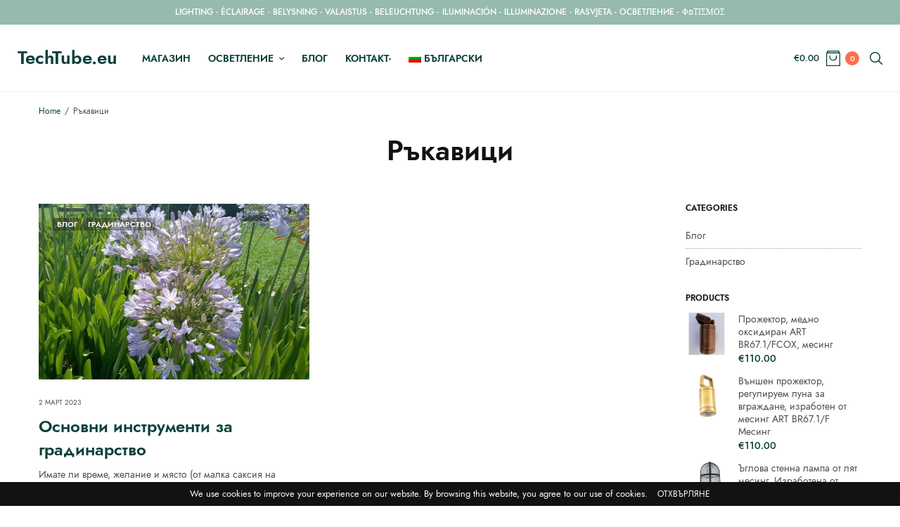

--- FILE ---
content_type: text/html; charset=UTF-8
request_url: https://techtube.eu/tag/%D1%80%D1%8A%D0%BA%D0%B0%D0%B2%D0%B8%D1%86%D0%B8/?lang=bg
body_size: 15362
content:
<!doctype html>
<html lang="bg-BG">
<head>
	<meta charset="UTF-8" />
	<meta name="viewport" content="width=device-width, initial-scale=1, maximum-scale=1, viewport-fit=cover">
	<link rel="profile" href="http://gmpg.org/xfn/11">
	<meta name='robots' content='index, follow, max-image-preview:large, max-snippet:-1, max-video-preview:-1' />

	<!-- This site is optimized with the Yoast SEO plugin v26.8 - https://yoast.com/product/yoast-seo-wordpress/ -->
	<title>Ръкавици Archives - TechTube.eu</title>
	<link rel="canonical" href="https://techtube.eu/tag/%d1%80%d1%8a%d0%ba%d0%b0%d0%b2%d0%b8%d1%86%d0%b8/?lang=bg" />
	<meta property="og:locale" content="bg_BG" />
	<meta property="og:type" content="article" />
	<meta property="og:title" content="Ръкавици Archives - TechTube.eu" />
	<meta property="og:url" content="https://techtube.eu/tag/%d1%80%d1%8a%d0%ba%d0%b0%d0%b2%d0%b8%d1%86%d0%b8/?lang=bg" />
	<meta property="og:site_name" content="TechTube.eu" />
	<meta name="twitter:card" content="summary_large_image" />
	<meta name="twitter:site" content="@techtube_eu" />
	<script type="application/ld+json" class="yoast-schema-graph">{"@context":"https://schema.org","@graph":[{"@type":"CollectionPage","@id":"https://techtube.eu/tag/%d1%80%d1%8a%d0%ba%d0%b0%d0%b2%d0%b8%d1%86%d0%b8/?lang=bg","url":"https://techtube.eu/tag/%d1%80%d1%8a%d0%ba%d0%b0%d0%b2%d0%b8%d1%86%d0%b8/?lang=bg","name":"Ръкавици Archives - TechTube.eu","isPartOf":{"@id":"https://techtube.eu/?lang=bg#website"},"primaryImageOfPage":{"@id":"https://techtube.eu/tag/%d1%80%d1%8a%d0%ba%d0%b0%d0%b2%d0%b8%d1%86%d0%b8/?lang=bg#primaryimage"},"image":{"@id":"https://techtube.eu/tag/%d1%80%d1%8a%d0%ba%d0%b0%d0%b2%d0%b8%d1%86%d0%b8/?lang=bg#primaryimage"},"thumbnailUrl":"https://techtube.eu/wp-content/uploads/2023/03/pep1.jpg","breadcrumb":{"@id":"https://techtube.eu/tag/%d1%80%d1%8a%d0%ba%d0%b0%d0%b2%d0%b8%d1%86%d0%b8/?lang=bg#breadcrumb"},"inLanguage":"bg-BG"},{"@type":"ImageObject","inLanguage":"bg-BG","@id":"https://techtube.eu/tag/%d1%80%d1%8a%d0%ba%d0%b0%d0%b2%d0%b8%d1%86%d0%b8/?lang=bg#primaryimage","url":"https://techtube.eu/wp-content/uploads/2023/03/pep1.jpg","contentUrl":"https://techtube.eu/wp-content/uploads/2023/03/pep1.jpg","width":800,"height":800,"caption":"Basic gardening tools Do you have the time, the desire and the space (from a small pot on the terrace to a large garden)? Well, then it’s the right time to start gardening! You can buy seeds, bulbs and everything else you need to turn your barren garden into a true masterpiece."},{"@type":"BreadcrumbList","@id":"https://techtube.eu/tag/%d1%80%d1%8a%d0%ba%d0%b0%d0%b2%d0%b8%d1%86%d0%b8/?lang=bg#breadcrumb","itemListElement":[{"@type":"ListItem","position":1,"name":"Home","item":"https://techtube.eu/?lang=bg"},{"@type":"ListItem","position":2,"name":"Ръкавици"}]},{"@type":"WebSite","@id":"https://techtube.eu/?lang=bg#website","url":"https://techtube.eu/?lang=bg","name":"TechTube.eu","description":"Online Shop","publisher":{"@id":"https://techtube.eu/?lang=bg#/schema/person/f0e6b93aaa5505e7eb235dc9584fdc80"},"potentialAction":[{"@type":"SearchAction","target":{"@type":"EntryPoint","urlTemplate":"https://techtube.eu/?lang=bg?s={search_term_string}"},"query-input":{"@type":"PropertyValueSpecification","valueRequired":true,"valueName":"search_term_string"}}],"inLanguage":"bg-BG"},{"@type":["Person","Organization"],"@id":"https://techtube.eu/?lang=bg#/schema/person/f0e6b93aaa5505e7eb235dc9584fdc80","name":"Chrysanthos Maroulis","image":{"@type":"ImageObject","inLanguage":"bg-BG","@id":"https://techtube.eu/?lang=bg#/schema/person/image/","url":"https://techtube.eu/wp-content/uploads/2020/12/logo.jpg","contentUrl":"https://techtube.eu/wp-content/uploads/2020/12/logo.jpg","width":300,"height":90,"caption":"Chrysanthos Maroulis"},"logo":{"@id":"https://techtube.eu/?lang=bg#/schema/person/image/"},"sameAs":["https://techtube.eu","https://www.facebook.com/techtube.eu","https://instagram.com/techtube.eu","https://x.com/@techtube_eu"]}]}</script>
	<!-- / Yoast SEO plugin. -->


<link rel='dns-prefetch' href='//fonts.googleapis.com' />
<link rel='dns-prefetch' href='//indestructibletype.com' />
<link rel="alternate" type="application/rss+xml" title="TechTube.eu &raquo; Поток" href="https://techtube.eu/feed/?lang=bg" />
<link rel="alternate" type="application/rss+xml" title="TechTube.eu &raquo; поток за коментари" href="https://techtube.eu/comments/feed/?lang=bg" />
<link rel="preconnect" href="//fonts.gstatic.com/" crossorigin><link rel="alternate" type="application/rss+xml" title="TechTube.eu &raquo; поток за етикета Ръкавици " href="https://techtube.eu/tag/%d1%80%d1%8a%d0%ba%d0%b0%d0%b2%d0%b8%d1%86%d0%b8/?lang=bg/feed/" />
<style id='wp-img-auto-sizes-contain-inline-css' type='text/css'>
img:is([sizes=auto i],[sizes^="auto," i]){contain-intrinsic-size:3000px 1500px}
/*# sourceURL=wp-img-auto-sizes-contain-inline-css */
</style>
<style id='wp-emoji-styles-inline-css' type='text/css'>

	img.wp-smiley, img.emoji {
		display: inline !important;
		border: none !important;
		box-shadow: none !important;
		height: 1em !important;
		width: 1em !important;
		margin: 0 0.07em !important;
		vertical-align: -0.1em !important;
		background: none !important;
		padding: 0 !important;
	}
/*# sourceURL=wp-emoji-styles-inline-css */
</style>
<link rel='stylesheet' id='wp-block-library-css' href='https://techtube.eu/wp-includes/css/dist/block-library/style.min.css?ver=6.9' type='text/css' media='all' />
<link rel='stylesheet' id='wc-blocks-style-css' href='https://techtube.eu/wp-content/plugins/woocommerce/assets/client/blocks/wc-blocks.css?ver=wc-10.4.3' type='text/css' media='all' />
<style id='global-styles-inline-css' type='text/css'>
:root{--wp--preset--aspect-ratio--square: 1;--wp--preset--aspect-ratio--4-3: 4/3;--wp--preset--aspect-ratio--3-4: 3/4;--wp--preset--aspect-ratio--3-2: 3/2;--wp--preset--aspect-ratio--2-3: 2/3;--wp--preset--aspect-ratio--16-9: 16/9;--wp--preset--aspect-ratio--9-16: 9/16;--wp--preset--color--black: #000000;--wp--preset--color--cyan-bluish-gray: #abb8c3;--wp--preset--color--white: #ffffff;--wp--preset--color--pale-pink: #f78da7;--wp--preset--color--vivid-red: #cf2e2e;--wp--preset--color--luminous-vivid-orange: #ff6900;--wp--preset--color--luminous-vivid-amber: #fcb900;--wp--preset--color--light-green-cyan: #7bdcb5;--wp--preset--color--vivid-green-cyan: #00d084;--wp--preset--color--pale-cyan-blue: #8ed1fc;--wp--preset--color--vivid-cyan-blue: #0693e3;--wp--preset--color--vivid-purple: #9b51e0;--wp--preset--gradient--vivid-cyan-blue-to-vivid-purple: linear-gradient(135deg,rgb(6,147,227) 0%,rgb(155,81,224) 100%);--wp--preset--gradient--light-green-cyan-to-vivid-green-cyan: linear-gradient(135deg,rgb(122,220,180) 0%,rgb(0,208,130) 100%);--wp--preset--gradient--luminous-vivid-amber-to-luminous-vivid-orange: linear-gradient(135deg,rgb(252,185,0) 0%,rgb(255,105,0) 100%);--wp--preset--gradient--luminous-vivid-orange-to-vivid-red: linear-gradient(135deg,rgb(255,105,0) 0%,rgb(207,46,46) 100%);--wp--preset--gradient--very-light-gray-to-cyan-bluish-gray: linear-gradient(135deg,rgb(238,238,238) 0%,rgb(169,184,195) 100%);--wp--preset--gradient--cool-to-warm-spectrum: linear-gradient(135deg,rgb(74,234,220) 0%,rgb(151,120,209) 20%,rgb(207,42,186) 40%,rgb(238,44,130) 60%,rgb(251,105,98) 80%,rgb(254,248,76) 100%);--wp--preset--gradient--blush-light-purple: linear-gradient(135deg,rgb(255,206,236) 0%,rgb(152,150,240) 100%);--wp--preset--gradient--blush-bordeaux: linear-gradient(135deg,rgb(254,205,165) 0%,rgb(254,45,45) 50%,rgb(107,0,62) 100%);--wp--preset--gradient--luminous-dusk: linear-gradient(135deg,rgb(255,203,112) 0%,rgb(199,81,192) 50%,rgb(65,88,208) 100%);--wp--preset--gradient--pale-ocean: linear-gradient(135deg,rgb(255,245,203) 0%,rgb(182,227,212) 50%,rgb(51,167,181) 100%);--wp--preset--gradient--electric-grass: linear-gradient(135deg,rgb(202,248,128) 0%,rgb(113,206,126) 100%);--wp--preset--gradient--midnight: linear-gradient(135deg,rgb(2,3,129) 0%,rgb(40,116,252) 100%);--wp--preset--font-size--small: 13px;--wp--preset--font-size--medium: 20px;--wp--preset--font-size--large: 36px;--wp--preset--font-size--x-large: 42px;--wp--preset--spacing--20: 0.44rem;--wp--preset--spacing--30: 0.67rem;--wp--preset--spacing--40: 1rem;--wp--preset--spacing--50: 1.5rem;--wp--preset--spacing--60: 2.25rem;--wp--preset--spacing--70: 3.38rem;--wp--preset--spacing--80: 5.06rem;--wp--preset--shadow--natural: 6px 6px 9px rgba(0, 0, 0, 0.2);--wp--preset--shadow--deep: 12px 12px 50px rgba(0, 0, 0, 0.4);--wp--preset--shadow--sharp: 6px 6px 0px rgba(0, 0, 0, 0.2);--wp--preset--shadow--outlined: 6px 6px 0px -3px rgb(255, 255, 255), 6px 6px rgb(0, 0, 0);--wp--preset--shadow--crisp: 6px 6px 0px rgb(0, 0, 0);}:where(.is-layout-flex){gap: 0.5em;}:where(.is-layout-grid){gap: 0.5em;}body .is-layout-flex{display: flex;}.is-layout-flex{flex-wrap: wrap;align-items: center;}.is-layout-flex > :is(*, div){margin: 0;}body .is-layout-grid{display: grid;}.is-layout-grid > :is(*, div){margin: 0;}:where(.wp-block-columns.is-layout-flex){gap: 2em;}:where(.wp-block-columns.is-layout-grid){gap: 2em;}:where(.wp-block-post-template.is-layout-flex){gap: 1.25em;}:where(.wp-block-post-template.is-layout-grid){gap: 1.25em;}.has-black-color{color: var(--wp--preset--color--black) !important;}.has-cyan-bluish-gray-color{color: var(--wp--preset--color--cyan-bluish-gray) !important;}.has-white-color{color: var(--wp--preset--color--white) !important;}.has-pale-pink-color{color: var(--wp--preset--color--pale-pink) !important;}.has-vivid-red-color{color: var(--wp--preset--color--vivid-red) !important;}.has-luminous-vivid-orange-color{color: var(--wp--preset--color--luminous-vivid-orange) !important;}.has-luminous-vivid-amber-color{color: var(--wp--preset--color--luminous-vivid-amber) !important;}.has-light-green-cyan-color{color: var(--wp--preset--color--light-green-cyan) !important;}.has-vivid-green-cyan-color{color: var(--wp--preset--color--vivid-green-cyan) !important;}.has-pale-cyan-blue-color{color: var(--wp--preset--color--pale-cyan-blue) !important;}.has-vivid-cyan-blue-color{color: var(--wp--preset--color--vivid-cyan-blue) !important;}.has-vivid-purple-color{color: var(--wp--preset--color--vivid-purple) !important;}.has-black-background-color{background-color: var(--wp--preset--color--black) !important;}.has-cyan-bluish-gray-background-color{background-color: var(--wp--preset--color--cyan-bluish-gray) !important;}.has-white-background-color{background-color: var(--wp--preset--color--white) !important;}.has-pale-pink-background-color{background-color: var(--wp--preset--color--pale-pink) !important;}.has-vivid-red-background-color{background-color: var(--wp--preset--color--vivid-red) !important;}.has-luminous-vivid-orange-background-color{background-color: var(--wp--preset--color--luminous-vivid-orange) !important;}.has-luminous-vivid-amber-background-color{background-color: var(--wp--preset--color--luminous-vivid-amber) !important;}.has-light-green-cyan-background-color{background-color: var(--wp--preset--color--light-green-cyan) !important;}.has-vivid-green-cyan-background-color{background-color: var(--wp--preset--color--vivid-green-cyan) !important;}.has-pale-cyan-blue-background-color{background-color: var(--wp--preset--color--pale-cyan-blue) !important;}.has-vivid-cyan-blue-background-color{background-color: var(--wp--preset--color--vivid-cyan-blue) !important;}.has-vivid-purple-background-color{background-color: var(--wp--preset--color--vivid-purple) !important;}.has-black-border-color{border-color: var(--wp--preset--color--black) !important;}.has-cyan-bluish-gray-border-color{border-color: var(--wp--preset--color--cyan-bluish-gray) !important;}.has-white-border-color{border-color: var(--wp--preset--color--white) !important;}.has-pale-pink-border-color{border-color: var(--wp--preset--color--pale-pink) !important;}.has-vivid-red-border-color{border-color: var(--wp--preset--color--vivid-red) !important;}.has-luminous-vivid-orange-border-color{border-color: var(--wp--preset--color--luminous-vivid-orange) !important;}.has-luminous-vivid-amber-border-color{border-color: var(--wp--preset--color--luminous-vivid-amber) !important;}.has-light-green-cyan-border-color{border-color: var(--wp--preset--color--light-green-cyan) !important;}.has-vivid-green-cyan-border-color{border-color: var(--wp--preset--color--vivid-green-cyan) !important;}.has-pale-cyan-blue-border-color{border-color: var(--wp--preset--color--pale-cyan-blue) !important;}.has-vivid-cyan-blue-border-color{border-color: var(--wp--preset--color--vivid-cyan-blue) !important;}.has-vivid-purple-border-color{border-color: var(--wp--preset--color--vivid-purple) !important;}.has-vivid-cyan-blue-to-vivid-purple-gradient-background{background: var(--wp--preset--gradient--vivid-cyan-blue-to-vivid-purple) !important;}.has-light-green-cyan-to-vivid-green-cyan-gradient-background{background: var(--wp--preset--gradient--light-green-cyan-to-vivid-green-cyan) !important;}.has-luminous-vivid-amber-to-luminous-vivid-orange-gradient-background{background: var(--wp--preset--gradient--luminous-vivid-amber-to-luminous-vivid-orange) !important;}.has-luminous-vivid-orange-to-vivid-red-gradient-background{background: var(--wp--preset--gradient--luminous-vivid-orange-to-vivid-red) !important;}.has-very-light-gray-to-cyan-bluish-gray-gradient-background{background: var(--wp--preset--gradient--very-light-gray-to-cyan-bluish-gray) !important;}.has-cool-to-warm-spectrum-gradient-background{background: var(--wp--preset--gradient--cool-to-warm-spectrum) !important;}.has-blush-light-purple-gradient-background{background: var(--wp--preset--gradient--blush-light-purple) !important;}.has-blush-bordeaux-gradient-background{background: var(--wp--preset--gradient--blush-bordeaux) !important;}.has-luminous-dusk-gradient-background{background: var(--wp--preset--gradient--luminous-dusk) !important;}.has-pale-ocean-gradient-background{background: var(--wp--preset--gradient--pale-ocean) !important;}.has-electric-grass-gradient-background{background: var(--wp--preset--gradient--electric-grass) !important;}.has-midnight-gradient-background{background: var(--wp--preset--gradient--midnight) !important;}.has-small-font-size{font-size: var(--wp--preset--font-size--small) !important;}.has-medium-font-size{font-size: var(--wp--preset--font-size--medium) !important;}.has-large-font-size{font-size: var(--wp--preset--font-size--large) !important;}.has-x-large-font-size{font-size: var(--wp--preset--font-size--x-large) !important;}
/*# sourceURL=global-styles-inline-css */
</style>

<style id='classic-theme-styles-inline-css' type='text/css'>
/*! This file is auto-generated */
.wp-block-button__link{color:#fff;background-color:#32373c;border-radius:9999px;box-shadow:none;text-decoration:none;padding:calc(.667em + 2px) calc(1.333em + 2px);font-size:1.125em}.wp-block-file__button{background:#32373c;color:#fff;text-decoration:none}
/*# sourceURL=/wp-includes/css/classic-themes.min.css */
</style>
<style id='woocommerce-inline-inline-css' type='text/css'>
.woocommerce form .form-row .required { visibility: visible; }
/*# sourceURL=woocommerce-inline-inline-css */
</style>
<link rel='stylesheet' id='wpml-legacy-horizontal-list-0-css' href='https://techtube.eu/wp-content/plugins/sitepress-multilingual-cms/templates/language-switchers/legacy-list-horizontal/style.min.css?ver=1' type='text/css' media='all' />
<style id='wpml-legacy-horizontal-list-0-inline-css' type='text/css'>
.wpml-ls-statics-footer a, .wpml-ls-statics-footer .wpml-ls-sub-menu a, .wpml-ls-statics-footer .wpml-ls-sub-menu a:link, .wpml-ls-statics-footer li:not(.wpml-ls-current-language) .wpml-ls-link, .wpml-ls-statics-footer li:not(.wpml-ls-current-language) .wpml-ls-link:link {color:#444444;background-color:#ffffff;}.wpml-ls-statics-footer .wpml-ls-sub-menu a:hover,.wpml-ls-statics-footer .wpml-ls-sub-menu a:focus, .wpml-ls-statics-footer .wpml-ls-sub-menu a:link:hover, .wpml-ls-statics-footer .wpml-ls-sub-menu a:link:focus {color:#000000;background-color:#eeeeee;}.wpml-ls-statics-footer .wpml-ls-current-language > a {color:#444444;background-color:#ffffff;}.wpml-ls-statics-footer .wpml-ls-current-language:hover>a, .wpml-ls-statics-footer .wpml-ls-current-language>a:focus {color:#000000;background-color:#eeeeee;}
/*# sourceURL=wpml-legacy-horizontal-list-0-inline-css */
</style>
<link rel='stylesheet' id='wpml-menu-item-0-css' href='https://techtube.eu/wp-content/plugins/sitepress-multilingual-cms/templates/language-switchers/menu-item/style.min.css?ver=1' type='text/css' media='all' />
<link rel='stylesheet' id='thb-app-css' href='https://techtube.eu/wp-content/themes/fifthavenue/assets/css/app.css?ver=1.1.0.3' type='text/css' media='all' />
<style id='thb-app-inline-css' type='text/css'>
h1, h2, h3, h4, h5, h6,.h1, .h2, .h3, .h4, .h5, .h6 {font-family:Jost, 'BlinkMacSystemFont', -apple-system, 'Roboto', 'Lucida Sans' ;}body {font-family:Jost, 'BlinkMacSystemFont', -apple-system, 'Roboto', 'Lucida Sans' ;}.thb-full-menu {}.thb-mobile-menu,.thb-secondary-menu {}em {font-family:Lora, 'BlinkMacSystemFont', -apple-system, 'Roboto', 'Lucida Sans' ;}label {}input[type="submit"],submit,.button,.btn,.btn-block,.btn-text,.wp-block-button__link {}.thb-global-notification.light,.thb-global-notification.dark {background-color:#96baae !important;}.header {background-color: !important;}.footer {background-color: !important;}.subfooter {background-color: !important;}.footer .widget a { color:#09413a; }.footer .widget a:hover { color:#fd704f; }
/*# sourceURL=thb-app-inline-css */
</style>
<link rel='stylesheet' id='thb-style-css' href='https://techtube.eu/wp-content/themes/fifthavenue/style.css?ver=1.1.0.3' type='text/css' media='all' />
<link rel='stylesheet' id='thb-google-fonts-css' href='https://fonts.googleapis.com/css?family=Jost%3A100%2C200%2C300%2C400%2C500%2C600%2C700%2C800%2C900%2C100i%2C200i%2C300i%2C400i%2C500i%2C600i%2C700i%2C800i%2C900i%7CLora%3A400%2C500%2C600%2C700%2C400i%2C500i%2C600i%2C700i&#038;subset=latin&#038;display=swap&#038;ver=1.1.0.3' type='text/css' media='all' />
<link rel='stylesheet' id='thb-self-hosted-1-css' href='https://indestructibletype.com/fonts/Jost.css?ver=1.1.0.3' type='text/css' media='all' />
<script type="text/javascript" src="https://techtube.eu/wp-includes/js/jquery/jquery.min.js?ver=3.7.1" id="jquery-core-js"></script>
<script type="text/javascript" src="https://techtube.eu/wp-includes/js/jquery/jquery-migrate.min.js?ver=3.4.1" id="jquery-migrate-js"></script>
<script type="text/javascript" src="https://techtube.eu/wp-content/plugins/woocommerce/assets/js/jquery-blockui/jquery.blockUI.min.js?ver=2.7.0-wc.10.4.3" id="wc-jquery-blockui-js" defer="defer" data-wp-strategy="defer"></script>
<script type="text/javascript" id="wc-add-to-cart-js-extra">
/* <![CDATA[ */
var wc_add_to_cart_params = {"ajax_url":"/wp-admin/admin-ajax.php?lang=bg","wc_ajax_url":"/?lang=bg&wc-ajax=%%endpoint%%","i18n_view_cart":"\u041f\u0440\u0435\u0433\u043b\u0435\u0434 \u043d\u0430 \u043a\u043e\u043b\u0438\u0447\u043a\u0430\u0442\u0430","cart_url":"https://techtube.eu/cart/?lang=bg","is_cart":"","cart_redirect_after_add":"no"};
//# sourceURL=wc-add-to-cart-js-extra
/* ]]> */
</script>
<script type="text/javascript" src="https://techtube.eu/wp-content/plugins/woocommerce/assets/js/frontend/add-to-cart.min.js?ver=10.4.3" id="wc-add-to-cart-js" defer="defer" data-wp-strategy="defer"></script>
<script type="text/javascript" src="https://techtube.eu/wp-content/plugins/woocommerce/assets/js/js-cookie/js.cookie.min.js?ver=2.1.4-wc.10.4.3" id="wc-js-cookie-js" defer="defer" data-wp-strategy="defer"></script>
<script type="text/javascript" id="woocommerce-js-extra">
/* <![CDATA[ */
var woocommerce_params = {"ajax_url":"/wp-admin/admin-ajax.php?lang=bg","wc_ajax_url":"/?lang=bg&wc-ajax=%%endpoint%%","i18n_password_show":"\u041f\u043e\u043a\u0430\u0437\u0432\u0430\u043d\u0435 \u043d\u0430 \u043f\u0430\u0440\u043e\u043b\u0430\u0442\u0430","i18n_password_hide":"\u0421\u043a\u0440\u0438\u0432\u0430\u043d\u0435 \u043d\u0430 \u043f\u0430\u0440\u043e\u043b\u0430\u0442\u0430"};
//# sourceURL=woocommerce-js-extra
/* ]]> */
</script>
<script type="text/javascript" src="https://techtube.eu/wp-content/plugins/woocommerce/assets/js/frontend/woocommerce.min.js?ver=10.4.3" id="woocommerce-js" defer="defer" data-wp-strategy="defer"></script>
<link rel="https://api.w.org/" href="https://techtube.eu/wp-json/" /><link rel="alternate" title="JSON" type="application/json" href="https://techtube.eu/wp-json/wp/v2/tags/2444" /><link rel="EditURI" type="application/rsd+xml" title="RSD" href="https://techtube.eu/xmlrpc.php?rsd" />
<meta name="generator" content="WordPress 6.9" />
<meta name="generator" content="WooCommerce 10.4.3" />
<meta name="generator" content="WPML ver:4.8.6 stt:7,22,1,18,4,3,13,27,2,50;" />
<link rel="icon" href="https://techtube.eu/wp-content/uploads/2020/10/cropped-b582d063c07f0d23c2ffa8ba6bf263f3-1-32x32.jpg" sizes="32x32" />
<link rel="icon" href="https://techtube.eu/wp-content/uploads/2020/10/cropped-b582d063c07f0d23c2ffa8ba6bf263f3-1-192x192.jpg" sizes="192x192" />
<link rel="apple-touch-icon" href="https://techtube.eu/wp-content/uploads/2020/10/cropped-b582d063c07f0d23c2ffa8ba6bf263f3-1-180x180.jpg" />
<meta name="msapplication-TileImage" content="https://techtube.eu/wp-content/uploads/2020/10/cropped-b582d063c07f0d23c2ffa8ba6bf263f3-1-270x270.jpg" />
		<style type="text/css" id="wp-custom-css">
			html{
	overflow-x:hidden;
}

.page-id-230 textarea{
	height: 80px;
	min-height: unset;
}		</style>
		</head>
<body class="archive tag tag-2444 wp-theme-fifthavenue theme-fifthavenue woocommerce-demo-store woocommerce-no-js fixed-header-on fixed-header-scroll-on thb-quantity-style1 thb-borders-off thb-single-product-ajax-on">
<p role="complementary" aria-label="Известие в магазина" class="woocommerce-store-notice demo_store" data-notice-id="f6dc310c662cb973303e400802bb3594" style="display:none;">We use cookies to improve your experience on our website. By browsing this website, you agree to our use of cookies.  <a role="button" href="#" class="woocommerce-store-notice__dismiss-link">Отхвърляне</a></p><!-- Start Wrapper -->
<div id="wrapper">
		<aside class="thb-global-notification light">
	<div class="row">
		<div class="small-12 columns">
			<p><a href="https://techtube.eu/product-category/lighting/">LIGHTING</a> - <a href="https://techtube.eu/categorie-produit/eclairage/?lang=fr">ÉCLAIRAGE</a> - <a href="https://techtube.eu/produkt-kategori/belysning/?lang=sv">BELYSNING</a> - <a href="https://techtube.eu/tuote-osasto/valaistus/?lang=fi">VALAISTUS</a> - <a href="https://techtube.eu/produkt-kategorie/beleuchtung/?lang=de">BELEUCHTUNG</a> - <a href="https://techtube.eu/categoria-producto/iluminacion/?lang=es">ILUMINACIÓN</a> - <a href="https://techtube.eu/categoria-prodotto/illuminazione/?lang=it">ILLUMINAZIONE</a> - <a href="https://techtube.eu/kategorija-proizvoda/rasvjeta/?lang=hr">RASVJETA</a> - <a href="https://techtube.eu/produkt-kategoriya/osvetlenie/?lang=bg">ОСВЕТЛЕНИЕ</a> - <a href="https://techtube.eu/product-category/fotismos/?lang=el">ΦΩΤΙΣΜΟΣ</a></p>		</div>
	</div>
</aside>
	<div class="header-wrapper">
	<header class="header thb-main-header light-header thb-fixed-shadow-style2 header-full-width">
		<div class="header-logo-row">
			<div class="row align-middle">
				<div class="small-3 hide-for-large columns">
						<div class="mobile-toggle-holder thb-secondary-item">
		<div class="mobile-toggle">
			<span></span><span></span><span></span>
		</div>
	</div>
					</div>
				<div class="small-6 large-8 columns">
						<div class="logo-holder">
					<div class="logo-text"><a href="https://techtube.eu/?lang=bg" class="logolink" title="TechTube.eu">TechTube.eu</a></div>
				</div>
						<div class="thb-navbar">
						<nav class="full-menu">
	<ul id="menu-bulgaria" class="thb-full-menu"><li id="menu-item-6281" class="menu-item menu-item-type-post_type menu-item-object-page menu-item-6281"><a href="https://techtube.eu/%d0%b2%d1%8a%d0%bd%d1%88%d0%bd%d0%b8-%d1%81%d0%b2%d0%b5%d1%82%d0%bb%d0%b8%d0%bd%d0%b8/?lang=bg">Mагазин</a></li>
<li id="menu-item-6290" class="menu-item menu-item-type-custom menu-item-object-custom menu-item-has-children menu-item-6290"><a href="https://techtube.eu/produkt-kategoriya/osvetlenie/?lang=bg">Осветление</a>
<ul class="sub-menu">
	<li id="menu-item-6289" class="menu-item menu-item-type-custom menu-item-object-custom menu-item-6289"><a href="https://techtube.eu/produkt-kategoriya/osvetlenie/colona/?lang=bg">колона</a></li>
	<li id="menu-item-6291" class="menu-item menu-item-type-custom menu-item-object-custom menu-item-6291"><a href="https://techtube.eu/produkt-kategoriya/osvetlenie/%d0%b2%d0%b8%d1%81%d1%8f%d1%89%d0%be-%d0%be%d1%81%d0%b2%d0%b5%d1%82%d0%bb%d0%b5%d0%bd%d0%b8%d0%b5/?lang=bg">Висящо осветление</a></li>
	<li id="menu-item-6292" class="menu-item menu-item-type-custom menu-item-object-custom menu-item-6292"><a href="https://techtube.eu/produkt-kategoriya/osvetlenie/%d0%b2%d1%8a%d0%bd%d1%88%d0%bd%d0%be-%d0%be%d1%81%d0%b2%d0%b5%d1%82%d0%bb%d0%b5%d0%bd%d0%b8%d0%b5/?lang=bg">Външно осветление</a></li>
	<li id="menu-item-6293" class="menu-item menu-item-type-custom menu-item-object-custom menu-item-6293"><a href="https://techtube.eu/produkt-kategoriya/osvetlenie/%d1%81%d0%b2%d0%b5%d1%82%d0%bb%d0%b8%d0%bd%d0%b8-%d0%b7%d0%b0-%d0%bf%d1%8a%d1%82%d0%b5%d0%ba%d0%b0/?lang=bg">Светлини за пътека</a></li>
	<li id="menu-item-6294" class="menu-item menu-item-type-custom menu-item-object-custom menu-item-6294"><a href="https://techtube.eu/produkt-kategoriya/osvetlenie/%d1%81%d1%82%d0%b5%d0%bd%d0%bd%d0%b8-%d1%81%d0%b2%d0%b5%d1%82%d0%bb%d0%b8%d0%bd%d0%b8/?lang=bg">Стенни светлини</a></li>
	<li id="menu-item-6295" class="menu-item menu-item-type-custom menu-item-object-custom menu-item-6295"><a href="https://techtube.eu/produkt-kategoriya/osvetlenie/%d1%82%d0%b0%d0%b2%d0%b0%d0%bd%d0%bd%d0%b8-%d1%81%d0%b2%d0%b5%d1%82%d0%bb%d0%b8%d0%bd%d0%b8/?lang=bg">Таванни светлини</a></li>
</ul>
</li>
<li id="menu-item-10207" class="menu-item menu-item-type-post_type menu-item-object-page menu-item-10207"><a href="https://techtube.eu/blog/?lang=bg">Блог</a></li>
<li id="menu-item-6316" class="menu-item menu-item-type-custom menu-item-object-custom menu-item-6316"><a href="https://techtube.eu/contact/">Контакт-</a></li>
<li id="menu-item-wpml-ls-39-bg" class="menu-item wpml-ls-slot-39 wpml-ls-item wpml-ls-item-bg wpml-ls-current-language wpml-ls-menu-item wpml-ls-first-item wpml-ls-last-item menu-item-type-wpml_ls_menu_item menu-item-object-wpml_ls_menu_item menu-item-wpml-ls-39-bg"><a href="https://techtube.eu/tag/%d1%80%d1%8a%d0%ba%d0%b0%d0%b2%d0%b8%d1%86%d0%b8/?lang=bg" role="menuitem"><img
            class="wpml-ls-flag"
            src="https://techtube.eu/wp-content/plugins/sitepress-multilingual-cms/res/flags/bg.png"
            alt=""
            width=18
            height=12
    /><span class="wpml-ls-native" lang="bg">Български</span></a></li>
</ul></nav>
					</div>
				</div>
				<div class="small-3 large-4 columns">
						<div class="thb-secondary-area">
			<div class="thb-secondary-item thb-quick-cart">
									<span class="thb-item-text thb-cart-amount"><span class="woocommerce-Price-amount amount"><bdi><span class="woocommerce-Price-currencySymbol">&euro;</span>0.00</bdi></span></span>
							<div class="thb-item-icon-wrapper">
			<span class="thb-item-icon">
				<svg version="1.1" class="thb-cart-icon" xmlns="http://www.w3.org/2000/svg" xmlns:xlink="http://www.w3.org/1999/xlink" x="0px" y="0px"
	 viewBox="0 0 16.5 18.5" xml:space="preserve"><path d="M15.8,2.2h-0.4V0.7c0-0.4-0.3-0.7-0.7-0.7H1.8C1.4,0,1.1,0.3,1.1,0.7v1.5H0.7C0.3,2.2,0,2.5,0,2.9v15
			c0,0.4,0.3,0.7,0.7,0.7h15.1c0.4,0,0.7-0.3,0.7-0.7v-15C16.5,2.5,16.2,2.2,15.8,2.2z M2.2,1.1h12.1v1.1H2.2V1.1z M15.4,17.4H1.1
			V3.3h14.3V17.4z M8.2,12.1c2.5,0,4.4-1.9,4.4-4.3V6.3c0-0.3-0.2-0.5-0.6-0.5c-0.3,0-0.6,0.2-0.6,0.5v1.5c0,1.8-1.5,3.3-3.3,3.3
			c-1.8,0-3.3-1.5-3.3-3.3V6.3c0-0.3-0.2-0.5-0.6-0.5C4.1,5.8,3.8,6,3.8,6.3v1.5C3.8,10.2,5.8,12.1,8.2,12.1z"/>
</svg>
			</span>
							<span class="count thb-cart-count">0</span>
										<div class="thb-secondary-cart">
					<div class="widget woocommerce widget_shopping_cart"><h2 class="widgettitle">Количка</h2><div class="widget_shopping_cart_content"></div></div>							<div class="thb-header-after-cart">
			<p style="text-align: center">Shipping Worldwide</p>		</div>
						</div>
					</div>
	</div>
		<div class="thb-secondary-item thb-quick-search">
		<div class="thb-item-icon-wrapper">
			<svg version="1.1" class="thb-search-icon" xmlns="http://www.w3.org/2000/svg" xmlns:xlink="http://www.w3.org/1999/xlink" x="0px" y="0px"
	 viewBox="0 0 16 16" xml:space="preserve"><path d="M6.7,0C3,0,0,3,0,6.7c0,3.7,3,6.7,6.7,6.7c1.6,0,3.1-0.6,4.3-1.5l3.9,3.9c0.3,0.3,0.7,0.3,0.9,0c0.3-0.3,0.3-0.7,0-0.9
	L11.9,11c1-1.2,1.5-2.6,1.5-4.3C13.4,3,10.4,0,6.7,0L6.7,0z M6.7,1.3c3,0,5.4,2.4,5.4,5.4c0,3-2.4,5.4-5.4,5.4c-3,0-5.4-2.4-5.4-5.4
	C1.3,3.7,3.7,1.3,6.7,1.3z"/>
</svg>
		</div>
		<div class="thb-search-toggle">
			<div class="thb-header-inline-search">
				<form role="search" method="get" class="woocommerce-product-search" action="https://techtube.eu/?lang=bg">
	<label class="screen-reader-text" for="woocommerce-product-search-field-0">Search for:</label>
	<input type="search" id="woocommerce-product-search-field-0" class="search-field" placeholder="Search products&hellip;" value="" name="s" />
	<button type="submit" value="Search"><svg version="1.1" class="thb-search-icon" xmlns="http://www.w3.org/2000/svg" xmlns:xlink="http://www.w3.org/1999/xlink" x="0px" y="0px"
	 viewBox="0 0 16 16" xml:space="preserve"><path d="M6.7,0C3,0,0,3,0,6.7c0,3.7,3,6.7,6.7,6.7c1.6,0,3.1-0.6,4.3-1.5l3.9,3.9c0.3,0.3,0.7,0.3,0.9,0c0.3-0.3,0.3-0.7,0-0.9
	L11.9,11c1-1.2,1.5-2.6,1.5-4.3C13.4,3,10.4,0,6.7,0L6.7,0z M6.7,1.3c3,0,5.4,2.4,5.4,5.4c0,3-2.4,5.4-5.4,5.4c-3,0-5.4-2.4-5.4-5.4
	C1.3,3.7,3.7,1.3,6.7,1.3z"/>
</svg>
</button>
	<input type="hidden" name="post_type" value="product" />
</form>
				<div class="thb-autocomplete-wrapper"></div>
			</div>
		</div>
	</div>
		</div>
					</div>
			</div>
		</div>
	</header>
</div>
		<div role="main">
	<div class="row">
		<div class="small-12 columns">
			<div class="thb-breadcrumb-bar">
				<nav role="navigation" aria-label="Breadcrumbs" class="breadcrumb-trail breadcrumbs"><ul class="trail-items"><li class="trail-item trail-begin"><a href="https://techtube.eu/?lang=bg/" rel="home"><span>Home</span></a></li><li class="trail-item trail-end"><span><span>Ръкавици</span></span></li></ul></nav>			</div>
		</div>
	</div>
		<div class="row">
		<div class="small-12 columns">
			<div class="archive-title search-title">
				<div class="row align-center text-center">
					<div class="small-12 medium-8 large-6 columns">
						<h1>
							Ръкавици						</h1>
											</div>
				</div>
			</div>
		</div>
	</div>
	<div class="row">
	<div class="small-12 columns">
		<div class="sidebar-container">
			<div class="sidebar-content-main">
				<div class="row">
					<div class="small-12 medium-6 columns">
	<div class="post post-10261 type-post status-publish format-standard has-post-thumbnail hentry category-2379 category-2380 tag-p- tag-1922 tag-2384 tag-2428 tag-1911 tag-2385 tag-2440 tag-2442 tag-1941 tag-2382 tag-2383 tag-2438 tag-2441 tag-2444 tag-2437 tag-2439 tag-2381">
					<figure class="post-gallery">
				<a href="https://techtube.eu/basic-gardening-tools/?lang=bg" title="Основни инструменти за градинарство">
					<img width="740" height="480" src="https://techtube.eu/wp-content/uploads/2023/03/pep1-740x480.jpg" class="attachment-fifthavenue-rectangle-x2 size-fifthavenue-rectangle-x2 wp-post-image" alt="Basic gardening tools
Do you have the time, the desire and the space (from a small pot on the terrace to a large garden)? Well, then it’s the right time to start gardening! You can buy seeds, bulbs and everything else you need to turn your barren garden into a true masterpiece." decoding="async" fetchpriority="high" srcset="https://techtube.eu/wp-content/uploads/2023/03/pep1-740x480.jpg 740w, https://techtube.eu/wp-content/uploads/2023/03/pep1-370x240.jpg 370w, https://techtube.eu/wp-content/uploads/2023/03/pep1-20x12.jpg 20w, https://techtube.eu/wp-content/uploads/2023/03/pep1-290x188.jpg 290w" sizes="(max-width: 740px) 100vw, 740px" />				</a>
											<div class="post-category">
						<a href="https://techtube.eu/category/%d0%b1%d0%bb%d0%be%d0%b3/?lang=bg" rel="category tag">Блог</a> <a href="https://techtube.eu/category/%d0%b1%d0%bb%d0%be%d0%b3/%d0%b3%d1%80%d0%b0%d0%b4%d0%b8%d0%bd%d0%b0%d1%80%d1%81%d1%82%d0%b2%d0%be/?lang=bg" rel="category tag">Градинарство</a>		</div>
									</figure>
							<aside class="thb-post-bottom">
				<div class="post-date">2 март 2023</div>
			</aside>
				<div class="post-title"><h3><a href="https://techtube.eu/basic-gardening-tools/?lang=bg" title="Основни инструменти за градинарство"><span>Основни инструменти за градинарство</span></a></h3></div>
					<div class="post-excerpt">
				<p>Имате ли време, желание и място (от малка саксия на терасата до голяма градина)?</p>
<p>Е, тогава е подходящият момент да започнете градинарството!<br />
Можете да закупите семена, луковици и всичко останало, от което се нуждаете, за да превърнете градината в истински шедьовър.<br />
Но, както при всяка задача, ще ви трябват правилните инструменти, преди да започнете градинарството<br />
.<br />
Едно пътуване до магазините не е много полезно.<br />
Виждали ли сте колко инструменти има?<br />
От винтоверти до комбайни.<br />
Какво наистина ще ми трябва?<br />
Колко трябва да похарча?<br />
Ами ако пропусна нещо?<br />
Това са въпроси, които биха изплашили повечето от нас.</p>
			</div>
				<a href="https://techtube.eu/basic-gardening-tools/?lang=bg" title="Основни инструменти за градинарство" class="thb-read-more">Read More <svg xmlns="http://www.w3.org/2000/svg" xmlns:xlink="http://www.w3.org/1999/xlink" x="0px" y="0px"
	 width="30px" height="18px" viewBox="0 0 30 18" enable-background="new 0 0 30 18" xml:space="preserve">
<path class="handle" d="M20.305,16.212c-0.407,0.409-0.407,1.071,0,1.479s1.068,0.408,1.476,0l7.914-7.952c0.408-0.409,0.408-1.071,0-1.481
	l-7.914-7.952c-0.407-0.409-1.068-0.409-1.476,0s-0.407,1.071,0,1.48l7.185,7.221L20.305,16.212z"/>
<path class="bar" fill-rule="evenodd" clip-rule="evenodd" d="M1,8h28.001c0.551,0,1,0.448,1,1c0,0.553-0.449,1-1,1H1c-0.553,0-1-0.447-1-1
	C0,8.448,0.447,8,1,8z"/>
</svg>
</a>
	</div>
</div>
				</div>
							</div>
			<aside class="sidebar">
				<div id="categories-8" class="widget widget_categories"><div class="thb-widget-title">Categories</div>
			<ul>
					<li class="cat-item cat-item-2379"><a href="https://techtube.eu/category/%d0%b1%d0%bb%d0%be%d0%b3/?lang=bg">Блог</a>
</li>
	<li class="cat-item cat-item-2380"><a href="https://techtube.eu/category/%d0%b1%d0%bb%d0%be%d0%b3/%d0%b3%d1%80%d0%b0%d0%b4%d0%b8%d0%bd%d0%b0%d1%80%d1%81%d1%82%d0%b2%d0%be/?lang=bg">Градинарство</a>
</li>
			</ul>

			</div><div id="woocommerce_products-3" class="widget woocommerce widget_products"><div class="thb-widget-title">Products</div><ul class="product_list_widget"><li>
	
	<a href="https://techtube.eu/produkt/%d0%bf%d1%80%d0%be%d0%b6%d0%b5%d0%ba%d1%82%d0%be%d1%80-%d0%bc%d0%b5%d0%b4%d0%bd%d0%be-%d0%be%d0%ba%d1%81%d0%b8%d0%b4%d0%b8%d1%80%d0%b0%d0%bd-art-br67-1-fcox-%d0%bc%d0%b5%d1%81%d0%b8%d0%bd%d0%b3/?lang=bg">
		<img width="300" height="300" src="https://techtube.eu/wp-content/uploads/2025/11/8-300x300.jpg" class="attachment-woocommerce_thumbnail size-woocommerce_thumbnail" alt="Прожектор, медно оксидиран ART BR67.1/FCOX, месинг" decoding="async" loading="lazy" srcset="https://techtube.eu/wp-content/uploads/2025/11/8-300x300.jpg 300w, https://techtube.eu/wp-content/uploads/2025/11/8-150x150.jpg 150w, https://techtube.eu/wp-content/uploads/2025/11/8-180x180.jpg 180w, https://techtube.eu/wp-content/uploads/2025/11/8-100x100.jpg 100w" sizes="auto, (max-width: 300px) 100vw, 300px" />		<span class="product-title">Прожектор, медно оксидиран ART BR67.1/FCOX, месинг</span>
	</a>

				
	<span class="woocommerce-Price-amount amount"><bdi><span class="woocommerce-Price-currencySymbol">&euro;</span>110.00</bdi></span>
	</li>
<li>
	
	<a href="https://techtube.eu/produkt/%d0%b2%d1%8a%d0%bd%d1%88%d0%b5%d0%bd-%d0%bf%d1%80%d0%be%d0%b6%d0%b5%d0%ba%d1%82%d0%be%d1%80-%d1%80%d0%b5%d0%b3%d1%83%d0%bb%d0%b8%d1%80%d1%83%d0%b5%d0%bc-%d0%bb%d1%83%d0%bd%d0%b0-%d0%b7%d0%b0-%d0%b2/?lang=bg">
		<img width="300" height="300" src="https://techtube.eu/wp-content/uploads/2025/11/5908-300x300.jpg" class="attachment-woocommerce_thumbnail size-woocommerce_thumbnail" alt="Външен прожектор, регулируем луна за вграждане, изработен от месинг ART BR67.1/F Месинг, 132745" decoding="async" loading="lazy" srcset="https://techtube.eu/wp-content/uploads/2025/11/5908-300x300.jpg 300w, https://techtube.eu/wp-content/uploads/2025/11/5908-150x150.jpg 150w, https://techtube.eu/wp-content/uploads/2025/11/5908-180x180.jpg 180w, https://techtube.eu/wp-content/uploads/2025/11/5908-100x100.jpg 100w" sizes="auto, (max-width: 300px) 100vw, 300px" />		<span class="product-title">Външен прожектор, регулируем луна за вграждане, изработен от месинг ART BR67.1/F Месинг</span>
	</a>

				
	<span class="woocommerce-Price-amount amount"><bdi><span class="woocommerce-Price-currencySymbol">&euro;</span>110.00</bdi></span>
	</li>
<li>
	
	<a href="https://techtube.eu/produkt/%d1%8a%d0%b3%d0%bb%d0%be%d0%b2%d0%b0-%d1%81%d1%82%d0%b5%d0%bd%d0%bd%d0%b0-%d0%bb%d0%b0%d0%bc%d0%bf%d0%b0-%d0%be%d1%82-%d0%bb%d1%8f%d1%82-%d0%bc%d0%b5%d1%81%d0%b8%d0%bd%d0%b3-%d0%b8%d0%b7%d1%80%d0%b0/?lang=bg">
		<img width="300" height="300" src="https://techtube.eu/wp-content/uploads/2025/11/408a-300x300.jpg" class="attachment-woocommerce_thumbnail size-woocommerce_thumbnail" alt="Ъглова стенна лампа от масивна лята месинг. Изработена от месинг с черно матово покритие. ART BR408BRBOX, Ъгловата стенна лампа от масивна лята месинг предлага стилен и здрав индустриален вид за вашия интериор.  " decoding="async" loading="lazy" srcset="https://techtube.eu/wp-content/uploads/2025/11/408a-300x300.jpg 300w, https://techtube.eu/wp-content/uploads/2025/11/408a-150x150.jpg 150w, https://techtube.eu/wp-content/uploads/2025/11/408a-180x180.jpg 180w, https://techtube.eu/wp-content/uploads/2025/11/408a-100x100.jpg 100w" sizes="auto, (max-width: 300px) 100vw, 300px" />		<span class="product-title">Ъглова стенна лампа от лят месинг. Изработена от месинг в черно матово покритие. ART BR408BRBOX</span>
	</a>

				
	<span class="woocommerce-Price-amount amount"><bdi><span class="woocommerce-Price-currencySymbol">&euro;</span>90.00</bdi></span>
	</li>
<li>
	
	<a href="https://techtube.eu/produkt/%d0%b2%d1%8a%d0%bd%d1%88%d0%bd%d0%b0-%d1%81%d1%82%d0%b5%d0%bd%d0%bd%d0%b0-%d0%bb%d0%b0%d0%bc%d0%bf%d0%b0-%d0%be%d1%82-%d0%bc%d0%b5%d1%81%d0%b8%d0%bd%d0%b3-%d0%b8%d0%b7%d1%80%d0%b0%d0%b1%d0%be%d1%82/?lang=bg">
		<img width="300" height="300" src="https://techtube.eu/wp-content/uploads/2025/11/426bl-300x300.jpg" class="attachment-woocommerce_thumbnail size-woocommerce_thumbnail" alt="Външна стенна лампа от месинг, изработена от месинг в черно матово покритие. Тази издръжлива външна стенна лампа е не само практична, но и естетически приятна и предлага надеждно осветление при всякакви метеорологични условия.. ART BR406BRBOX" decoding="async" loading="lazy" srcset="https://techtube.eu/wp-content/uploads/2025/11/426bl-300x300.jpg 300w, https://techtube.eu/wp-content/uploads/2025/11/426bl-150x150.jpg 150w, https://techtube.eu/wp-content/uploads/2025/11/426bl-180x180.jpg 180w, https://techtube.eu/wp-content/uploads/2025/11/426bl-100x100.jpg 100w" sizes="auto, (max-width: 300px) 100vw, 300px" />		<span class="product-title">Външна стенна лампа от месинг, изработена от месинг в черно матово покритие. ART BR406BRBOX</span>
	</a>

				
	<span class="woocommerce-Price-amount amount"><bdi><span class="woocommerce-Price-currencySymbol">&euro;</span>110.00</bdi></span>
	</li>
<li>
	
	<a href="https://techtube.eu/produkt/%d0%ba%d1%80%d0%b0%d0%b9%d0%b1%d1%80%d0%b5%d0%b6%d0%b5%d0%bd-%d1%81%d1%82%d0%b8%d0%bb-%d0%b2%d1%8a%d0%bd%d1%88%d0%bd%d0%b0-%d1%81%d1%82%d0%b5%d0%bd%d0%bd%d0%b0-%d0%bb%d0%b0%d0%bc%d0%bf%d0%b0-%d0%b8/?lang=bg">
		<img width="300" height="300" src="https://techtube.eu/wp-content/uploads/2025/08/NICKEL_MAT_406-300x300.jpg" class="attachment-woocommerce_thumbnail size-woocommerce_thumbnail" alt="крайбрежен стил, Външна стенна лампа. Изработена от месинг с матово никелово покритие. ART BR406SAT Никелово матово покритие  " decoding="async" loading="lazy" srcset="https://techtube.eu/wp-content/uploads/2025/08/NICKEL_MAT_406-300x300.jpg 300w, https://techtube.eu/wp-content/uploads/2025/08/NICKEL_MAT_406-100x100.jpg 100w, https://techtube.eu/wp-content/uploads/2025/08/NICKEL_MAT_406-150x150.jpg 150w, https://techtube.eu/wp-content/uploads/2025/08/NICKEL_MAT_406-180x180.jpg 180w" sizes="auto, (max-width: 300px) 100vw, 300px" />		<span class="product-title">крайбрежен стил, Външна стенна лампа. Изработена от месинг с матово никелово покритие. ART BR406SAT Никелово матово покритие</span>
	</a>

				
	<span class="woocommerce-Price-amount amount"><bdi><span class="woocommerce-Price-currencySymbol">&euro;</span>105.00</bdi></span>
	</li>
</ul></div><div id="tag_cloud-4" class="widget widget_tag_cloud"><div class="thb-widget-title">Tags</div><div class="tagcloud"><a href="https://techtube.eu/tag/p%d1%8a%d1%87%d0%bd%d0%b0-%d0%ba%d0%be%d0%bb%d0%b8%d1%87%d0%ba%d0%b0/?lang=bg" class="tag-cloud-link tag-link-2443 tag-link-position-1" style="font-size: 8pt;" aria-label="Pъчна количка (1 обект)">Pъчна количка</a>
<a href="https://techtube.eu/tag/%d0%b2%d1%8a%d0%bd%d1%88%d0%bd%d0%be-%d0%be%d1%81%d0%b2%d0%b5%d1%82%d0%bb%d0%b5%d0%bd%d0%b8%d0%b5/?lang=bg" class="tag-cloud-link tag-link-1922 tag-link-position-2" style="font-size: 8pt;" aria-label="Външно осветление (1 обект)">Външно осветление</a>
<a href="https://techtube.eu/tag/%d0%b3%d1%80%d0%b0%d0%b4%d0%b8%d0%bd%d1%81%d0%ba%d0%b0-%d1%81%d0%b2%d0%b5%d1%82%d0%bb%d0%b8%d0%bd%d0%b0/?lang=bg" class="tag-cloud-link tag-link-2384 tag-link-position-3" style="font-size: 8pt;" aria-label="Градинска светлина (1 обект)">Градинска светлина</a>
<a href="https://techtube.eu/tag/%d0%b3%d1%80%d0%b5%d0%b4%d0%be%d1%80%d0%b5%d0%b7%d0%b0%d1%87%d0%ba%d0%b0/?lang=bg" class="tag-cloud-link tag-link-2428 tag-link-position-4" style="font-size: 8pt;" aria-label="Гредорезачка (1 обект)">Гредорезачка</a>
<a href="https://techtube.eu/tag/%d0%b4%d0%b5%d0%ba%d0%be%d1%80%d0%b0%d1%82%d0%b8%d0%b2%d0%bd%d0%b0-%d1%81%d0%b2%d0%b5%d1%82%d0%bb%d0%b8%d0%bd%d0%b0/?lang=bg" class="tag-cloud-link tag-link-1911 tag-link-position-5" style="font-size: 8pt;" aria-label="Декоративна светлина (1 обект)">Декоративна светлина</a>
<a href="https://techtube.eu/tag/%d0%b4%d0%be%d0%bc%d0%b0%d1%88%d0%bd%d0%b8-%d1%81%d0%b2%d0%b5%d1%82%d0%bb%d0%b8%d0%bd%d0%b8/?lang=bg" class="tag-cloud-link tag-link-2385 tag-link-position-6" style="font-size: 8pt;" aria-label="Домашни светлини (1 обект)">Домашни светлини</a>
<a href="https://techtube.eu/tag/%d0%bb%d0%be%d0%bf%d0%b0%d1%82%d0%b0/?lang=bg" class="tag-cloud-link tag-link-2440 tag-link-position-7" style="font-size: 8pt;" aria-label="Лопата (1 обект)">Лопата</a>
<a href="https://techtube.eu/tag/%d0%bc%d0%b0%d1%80%d0%ba%d1%83%d1%87-%d0%b7%d0%b0-%d0%bf%d0%be%d0%bb%d0%b8%d0%b2%d0%b0%d0%bd%d0%b5-%d0%bd%d0%b0-%d0%b3%d1%80%d0%b0%d0%b4%d0%b8%d0%bd%d0%b0%d1%82%d0%b0/?lang=bg" class="tag-cloud-link tag-link-2442 tag-link-position-8" style="font-size: 8pt;" aria-label="Маркуч за поливане на градината (1 обект)">Маркуч за поливане на градината</a>
<a href="https://techtube.eu/tag/%d0%bc%d0%b5%d1%81%d0%b8%d0%bd%d0%b3%d0%be%d0%b2%d0%b8-%d0%b0%d0%bf%d0%bb%d0%b8%d0%ba%d0%b0%d1%86%d0%b8%d0%b8/?lang=bg" class="tag-cloud-link tag-link-1941 tag-link-position-9" style="font-size: 8pt;" aria-label="Месингови апликации (1 обект)">Месингови апликации</a>
<a href="https://techtube.eu/tag/%d0%bc%d0%b5%d1%81%d0%b8%d0%bd%d0%b3%d0%be%d0%b2%d0%b8-%d1%81%d0%b2%d0%b5%d1%82%d0%bb%d0%b8%d0%bd%d0%b8/?lang=bg" class="tag-cloud-link tag-link-2383 tag-link-position-10" style="font-size: 8pt;" aria-label="Месингови светлини (1 обект)">Месингови светлини</a>
<a href="https://techtube.eu/tag/%d0%bd%d0%be%d0%b6%d0%b8%d1%86%d0%b0-%d0%b7%d0%b0-%d0%be%d0%b3%d1%80%d0%b0%d0%b4%d0%b0/?lang=bg" class="tag-cloud-link tag-link-2438 tag-link-position-11" style="font-size: 8pt;" aria-label="Ножица за ограда (1 обект)">Ножица за ограда</a>
<a href="https://techtube.eu/tag/%d0%bf%d1%80%d1%8a%d1%81%d0%ba%d0%b0%d1%87%d0%ba%d0%b0-%d1%81-%d0%bf%d0%be%d0%bc%d0%bf%d0%b0/?lang=bg" class="tag-cloud-link tag-link-2441 tag-link-position-12" style="font-size: 8pt;" aria-label="Пръскачка с помпа (1 обект)">Пръскачка с помпа</a>
<a href="https://techtube.eu/tag/%d1%80%d1%8a%d0%ba%d0%b0%d0%b2%d0%b8%d1%86%d0%b8/?lang=bg" class="tag-cloud-link tag-link-2444 tag-link-position-13" style="font-size: 8pt;" aria-label="Ръкавици (1 обект)">Ръкавици</a>
<a href="https://techtube.eu/tag/%d1%82%d0%b5%d0%bb%d0%b5%d1%81%d0%ba%d0%be%d0%bf%d0%b8%d1%87%d0%bd%d0%b8-%d0%bd%d0%be%d0%b6%d0%b8%d1%86%d0%b8/?lang=bg" class="tag-cloud-link tag-link-2437 tag-link-position-14" style="font-size: 8pt;" aria-label="Телескопични ножици (1 обект)">Телескопични ножици</a>
<a href="https://techtube.eu/tag/%d1%82%d1%8a%d1%80%d0%bc%d1%8a%d0%ba-%d0%b8%d0%bb%d0%b8-%d0%b3%d1%80%d0%b5%d0%b1%d0%bb%d0%be/?lang=bg" class="tag-cloud-link tag-link-2439 tag-link-position-15" style="font-size: 8pt;" aria-label="Търмък или гребло (1 обект)">Търмък или гребло</a>
<a href="https://techtube.eu/tag/%d0%bc%d0%b5%d1%81%d0%b8%d0%bd%d0%b3%d0%be%d0%b2%d0%b8-%d0%be%d1%81%d0%b2%d0%b5%d1%82%d0%b8%d1%82%d0%b5%d0%bb%d0%bd%d0%b8-%d1%82%d0%b5%d0%bb%d0%b0/?lang=bg" class="tag-cloud-link tag-link-2382 tag-link-position-16" style="font-size: 8pt;" aria-label="месингови осветителни тела (1 обект)">месингови осветителни тела</a>
<a href="https://techtube.eu/tag/%d1%85%d0%b5%d0%bb%d0%be%d0%bd%d0%b0-%d1%81%d0%b2%d0%b5%d1%82%d0%bb%d0%b8%d0%bd%d0%b8/?lang=bg" class="tag-cloud-link tag-link-2381 tag-link-position-17" style="font-size: 8pt;" aria-label="хелона светлини (1 обект)">хелона светлини</a></div>
</div>			</aside>
		</div>
	</div>
</div>
	</div> <!-- End Main -->
		<div class="thb-woocommerce-notices-wrapper"></div>
	
<footer id="footer" class="footer light footer-full-width-off">
	<div class="row footer-row">
							<div class="small-6 medium-4 large-2 columns">
				<div id="text-7" class="widget widget_text">			<div class="textwidget"><p><img loading="lazy" decoding="async" class="alignnone size-full wp-image-2639" src="https://techtube.eu/wp-content/uploads/2020/12/logo.jpg" alt="" width="300" height="90" /></p>
<p>Chrysanthos Maroulis</p>
<p>CENTRAL STORE:<br />
26 Ifikratous str. 11633 Athens Greece<br />
&#8211;<br />
EORI – Economic Operator Identification and Registration: GR040170806<br />
VIES (VAT Information Exchange System): EL040170806<br />
General Commercial Registry: 084520602000</p>
</div>
		</div>			</div>
			<div class="small-6 medium-4 large-2 columns">
							</div>
			<div class="small-6 medium-4 large-2 columns">
				<div id="nav_menu-5" class="widget widget_nav_menu"><div class="thb-widget-title">Company</div></div>			</div>
			<div class="small-6 medium-4 large-2 columns">
				<div id="nav_menu-6" class="widget widget_nav_menu"><div class="thb-widget-title">Shop</div></div>			</div>
			<div class="small-6 medium-4 large-2 columns">
				<div id="nav_menu-7" class="widget widget_nav_menu"><div class="thb-widget-title">Get in touch</div><div class="menu-footer_menu_5-bulgaria-container"><ul id="menu-footer_menu_5-bulgaria" class="menu"><li id="menu-item-7589" class="menu-item menu-item-type-custom menu-item-object-custom menu-item-7589"><a href="https://www.facebook.com/techtube.eu">Facebook</a></li>
<li id="menu-item-7590" class="menu-item menu-item-type-custom menu-item-object-custom menu-item-7590"><a href="https://twitter.com/techtube_eu">Twitter</a></li>
<li id="menu-item-7591" class="menu-item menu-item-type-custom menu-item-object-custom menu-item-7591"><a href="https://www.instagram.com/techtube.eu/">Instagram</a></li>
</ul></div></div>			</div>
			<div class="small-6 medium-4 large-2 columns">
				<div id="nav_menu-8" class="widget widget_nav_menu"><div class="thb-widget-title">Support</div><div class="menu-footer_menu_6-bulgaria-container"><ul id="menu-footer_menu_6-bulgaria" class="menu"><li id="menu-item-7611" class="menu-item menu-item-type-custom menu-item-object-custom menu-item-7611"><a href="https://techtube.eu/faqs/">FAQ</a></li>
<li id="menu-item-7632" class="menu-item menu-item-type-custom menu-item-object-custom menu-item-7632"><a href="https://techtube.eu/terms-and-conditions/">Terms and Conditions</a></li>
<li id="menu-item-7633" class="menu-item menu-item-type-custom menu-item-object-custom menu-item-7633"><a href="https://techtube.eu/easy-returns/">Returns &#038; Exchanges</a></li>
</ul></div></div>			</div>
				</div>
</footer>
<!-- Start subfooter -->
<div class="subfooter style1 light subfooter-full-width-off">
	<div class="row subfooter-row align-middle">
		<div class="small-12 medium-6 columns text-center medium-text-left">
			<p>Copyright © 2020 <a href="https://techtube.eu">TechTube.eu</a>. All rights reserved.</p>		</div>
		<div class="small-12 medium-6 columns text-center medium-text-right">
				<ul class="thb-payment-icons footer-payment-icons">
						<li><i class="pf pf-klarna"></i></li>
								<li><i class="pf pf-visa"></i></li>
								<li><i class="pf pf-mastercard"></i></li>
								<li><i class="pf pf-american-express"></i></li>
								<li><i class="pf pf-paypal"></i></li>
					</ul>
			</div>
	</div>
</div>
<!-- End Subfooter -->
		<a id="scroll_to_top">
		<i class="thb-icon-up-open-mini"></i>
	</a>
	<div class="click-capture"></div>
	<!-- End Content Click Capture -->
	<script type="speculationrules">
{"prefetch":[{"source":"document","where":{"and":[{"href_matches":"/*"},{"not":{"href_matches":["/wp-*.php","/wp-admin/*","/wp-content/uploads/*","/wp-content/*","/wp-content/plugins/*","/wp-content/themes/fifthavenue/*","/*\\?(.+)"]}},{"not":{"selector_matches":"a[rel~=\"nofollow\"]"}},{"not":{"selector_matches":".no-prefetch, .no-prefetch a"}}]},"eagerness":"conservative"}]}
</script>
<!-- Start Mobile Menu -->
<nav id="mobile-menu" class="style1 side-panel" data-behaviour="thb-default">
	<header class="side-panel-header">
		<span>Menu</span>
		<div class="thb-mobile-close thb-close" title="Close"><svg xmlns="http://www.w3.org/2000/svg" version="1.1" x="0" y="0" width="12" height="12" viewBox="1.1 1.1 12 12" enable-background="new 1.1 1.1 12 12" xml:space="preserve"><path d="M8.3 7.1l4.6-4.6c0.3-0.3 0.3-0.8 0-1.2 -0.3-0.3-0.8-0.3-1.2 0L7.1 5.9 2.5 1.3c-0.3-0.3-0.8-0.3-1.2 0 -0.3 0.3-0.3 0.8 0 1.2L5.9 7.1l-4.6 4.6c-0.3 0.3-0.3 0.8 0 1.2s0.8 0.3 1.2 0L7.1 8.3l4.6 4.6c0.3 0.3 0.8 0.3 1.2 0 0.3-0.3 0.3-0.8 0-1.2L8.3 7.1z"/></svg></div>
	</header>
	<div class="side-panel-inner">

		<div class="mobile-menu-top">
			<form role="search" method="get" class="woocommerce-product-search" action="https://techtube.eu/?lang=bg">
	<label class="screen-reader-text" for="woocommerce-product-search-field-999">Search for:</label>
	<input type="search" id="woocommerce-product-search-field-999" class="search-field" placeholder="Search products&hellip;" value="" name="s" />
	<button type="submit" value="Search"><svg version="1.1" class="thb-search-icon" xmlns="http://www.w3.org/2000/svg" xmlns:xlink="http://www.w3.org/1999/xlink" x="0px" y="0px"
	 viewBox="0 0 16 16" xml:space="preserve"><path d="M6.7,0C3,0,0,3,0,6.7c0,3.7,3,6.7,6.7,6.7c1.6,0,3.1-0.6,4.3-1.5l3.9,3.9c0.3,0.3,0.7,0.3,0.9,0c0.3-0.3,0.3-0.7,0-0.9
	L11.9,11c1-1.2,1.5-2.6,1.5-4.3C13.4,3,10.4,0,6.7,0L6.7,0z M6.7,1.3c3,0,5.4,2.4,5.4,5.4c0,3-2.4,5.4-5.4,5.4c-3,0-5.4-2.4-5.4-5.4
	C1.3,3.7,3.7,1.3,6.7,1.3z"/>
</svg>
</button>
	<input type="hidden" name="post_type" value="product" />
</form>
			<ul id="menu-bulgaria-1" class="thb-mobile-menu"><li class=" menu-item menu-item-type-post_type menu-item-object-page menu-item-6281"><a href="https://techtube.eu/%d0%b2%d1%8a%d0%bd%d1%88%d0%bd%d0%b8-%d1%81%d0%b2%d0%b5%d1%82%d0%bb%d0%b8%d0%bd%d0%b8/?lang=bg">Mагазин</a></li>
<li class=" menu-item menu-item-type-custom menu-item-object-custom menu-item-has-children menu-item-6290"><a href="https://techtube.eu/produkt-kategoriya/osvetlenie/?lang=bg"><span></span>Осветление</a>
<ul class="sub-menu">
	<li class=" menu-item menu-item-type-custom menu-item-object-custom menu-item-6289"><a href="https://techtube.eu/produkt-kategoriya/osvetlenie/colona/?lang=bg">колона</a></li>
	<li class=" menu-item menu-item-type-custom menu-item-object-custom menu-item-6291"><a href="https://techtube.eu/produkt-kategoriya/osvetlenie/%d0%b2%d0%b8%d1%81%d1%8f%d1%89%d0%be-%d0%be%d1%81%d0%b2%d0%b5%d1%82%d0%bb%d0%b5%d0%bd%d0%b8%d0%b5/?lang=bg">Висящо осветление</a></li>
	<li class=" menu-item menu-item-type-custom menu-item-object-custom menu-item-6292"><a href="https://techtube.eu/produkt-kategoriya/osvetlenie/%d0%b2%d1%8a%d0%bd%d1%88%d0%bd%d0%be-%d0%be%d1%81%d0%b2%d0%b5%d1%82%d0%bb%d0%b5%d0%bd%d0%b8%d0%b5/?lang=bg">Външно осветление</a></li>
	<li class=" menu-item menu-item-type-custom menu-item-object-custom menu-item-6293"><a href="https://techtube.eu/produkt-kategoriya/osvetlenie/%d1%81%d0%b2%d0%b5%d1%82%d0%bb%d0%b8%d0%bd%d0%b8-%d0%b7%d0%b0-%d0%bf%d1%8a%d1%82%d0%b5%d0%ba%d0%b0/?lang=bg">Светлини за пътека</a></li>
	<li class=" menu-item menu-item-type-custom menu-item-object-custom menu-item-6294"><a href="https://techtube.eu/produkt-kategoriya/osvetlenie/%d1%81%d1%82%d0%b5%d0%bd%d0%bd%d0%b8-%d1%81%d0%b2%d0%b5%d1%82%d0%bb%d0%b8%d0%bd%d0%b8/?lang=bg">Стенни светлини</a></li>
	<li class=" menu-item menu-item-type-custom menu-item-object-custom menu-item-6295"><a href="https://techtube.eu/produkt-kategoriya/osvetlenie/%d1%82%d0%b0%d0%b2%d0%b0%d0%bd%d0%bd%d0%b8-%d1%81%d0%b2%d0%b5%d1%82%d0%bb%d0%b8%d0%bd%d0%b8/?lang=bg">Таванни светлини</a></li>
</ul>
</li>
<li class=" menu-item menu-item-type-post_type menu-item-object-page menu-item-10207"><a href="https://techtube.eu/blog/?lang=bg">Блог</a></li>
<li class=" menu-item menu-item-type-custom menu-item-object-custom menu-item-6316"><a href="https://techtube.eu/contact/">Контакт-</a></li>
<li class=" menu-item wpml-ls-slot-39 wpml-ls-item wpml-ls-item-bg wpml-ls-current-language wpml-ls-menu-item wpml-ls-first-item wpml-ls-last-item menu-item-type-wpml_ls_menu_item menu-item-object-wpml_ls_menu_item menu-item-wpml-ls-39-bg"><a href="https://techtube.eu/tag/%d1%80%d1%8a%d0%ba%d0%b0%d0%b2%d0%b8%d1%86%d0%b8/?lang=bg" role="menuitem"><img
            class="wpml-ls-flag"
            src="https://techtube.eu/wp-content/plugins/sitepress-multilingual-cms/res/flags/bg.png"
            alt=""
            width=18
            height=12
    /><span class="wpml-ls-native" lang="bg">Български</span></a></li>
</ul>			<div id="text-9" class="widget widget_text">			<div class="textwidget"></div>
		</div><div id="nav_menu-10" class="widget widget_nav_menu"><div class="menu-navigation-bulgaria-container"><ul id="menu-navigation-bulgaria" class="menu"><li id="menu-item-7499" class="menu-item menu-item-type-post_type menu-item-object-page menu-item-home menu-item-7499"><a href="https://techtube.eu/?lang=bg">У дома</a></li>
</ul></div></div>		</div>
		<div class="mobile-menu-bottom">
							<div class="menu-footer">
					<p>Copyright © 2024 <a href="https://techtube.eu">TechTube.eu</a>. All rights reserved.</p>				</div>
					</div>
	</div>
</nav>
<!-- End Mobile Menu -->
	<script type='text/javascript'>
		(function () {
			var c = document.body.className;
			c = c.replace(/woocommerce-no-js/, 'woocommerce-js');
			document.body.className = c;
		})();
	</script>
	
<div class="wpml-ls-statics-footer wpml-ls wpml-ls-legacy-list-horizontal">
	<ul role="menu"><li class="wpml-ls-slot-footer wpml-ls-item wpml-ls-item-bg wpml-ls-current-language wpml-ls-first-item wpml-ls-last-item wpml-ls-item-legacy-list-horizontal" role="none">
				<a href="https://techtube.eu/tag/%d1%80%d1%8a%d0%ba%d0%b0%d0%b2%d0%b8%d1%86%d0%b8/?lang=bg" class="wpml-ls-link" role="menuitem" >
                                                        <img
            class="wpml-ls-flag"
            src="https://techtube.eu/wp-content/plugins/sitepress-multilingual-cms/res/flags/bg.png"
            alt=""
            width=18
            height=12
    /><span class="wpml-ls-native" role="menuitem">Български</span></a>
			</li></ul>
</div>
<script type="text/javascript" id="awdr-main-js-extra">
/* <![CDATA[ */
var awdr_params = {"ajaxurl":"https://techtube.eu/wp-admin/admin-ajax.php","nonce":"7b0e9d2ff7","enable_update_price_with_qty":"show_when_matched","refresh_order_review":"0","custom_target_simple_product":"","custom_target_variable_product":"","js_init_trigger":"","awdr_opacity_to_bulk_table":"","awdr_dynamic_bulk_table_status":"1","awdr_dynamic_bulk_table_off":"on","custom_simple_product_id_selector":"","custom_variable_product_id_selector":""};
//# sourceURL=awdr-main-js-extra
/* ]]> */
</script>
<script type="text/javascript" src="https://techtube.eu/wp-content/plugins/woo-discount-rules/v2/Assets/Js/site_main.js?ver=2.6.13" id="awdr-main-js"></script>
<script type="text/javascript" src="https://techtube.eu/wp-content/plugins/woo-discount-rules/v2/Assets/Js/awdr-dynamic-price.js?ver=2.6.13" id="awdr-dynamic-price-js"></script>
<script type="text/javascript" src="https://techtube.eu/wp-content/themes/fifthavenue/assets/js/vendor/_0gsap.min.js?ver=1.1.0.3" id="GSAP-js"></script>
<script type="text/javascript" src="https://techtube.eu/wp-content/themes/fifthavenue/assets/js/vendor/_1ScrollToPlugin.min.js?ver=1.1.0.3" id="GSAP-ScrollToPlugin-js"></script>
<script type="text/javascript" src="https://techtube.eu/wp-content/themes/fifthavenue/assets/js/vendor/headroom.min.js?ver=1.1.0.3" id="headroom-js"></script>
<script type="text/javascript" src="https://techtube.eu/wp-content/themes/fifthavenue/assets/js/vendor/jquery.autocomplete.js?ver=1.1.0.3" id="jquery-autocomplete-js"></script>
<script type="text/javascript" src="https://techtube.eu/wp-content/themes/fifthavenue/assets/js/vendor/jquery.headroom.js?ver=1.1.0.3" id="jquery-headroom-js"></script>
<script type="text/javascript" src="https://techtube.eu/wp-content/themes/fifthavenue/assets/js/vendor/jquery.hoverIntent.js?ver=1.1.0.3" id="jquery-hoverIntent-js"></script>
<script type="text/javascript" src="https://techtube.eu/wp-content/themes/fifthavenue/assets/js/vendor/jquery.magnific-popup.min.js?ver=1.1.0.3" id="magnific-popup-js"></script>
<script type="text/javascript" src="https://techtube.eu/wp-content/themes/fifthavenue/assets/js/vendor/slick.min.js?ver=1.1.0.3" id="slick-js"></script>
<script type="text/javascript" src="https://techtube.eu/wp-includes/js/underscore.min.js?ver=1.13.7" id="underscore-js"></script>
<script type="text/javascript" id="thb-app-js-extra">
/* <![CDATA[ */
var themeajax = {"url":"https://techtube.eu/wp-admin/admin-ajax.php","l10n":{"of":"%curr% of %total%","just_of":"of","loading":"Loading","lightbox_loading":"Loading...","nomore":"No More Posts","nomore_products":"All Products Loaded","loadmore":"Load More","adding_to_cart":"Adding to Cart","added_to_cart":"Added To Cart","has_been_added":"has been added to your cart.","no_results":"No Results Found","results_found":"Results Found","results_all":"View All Results","prev":"Prev","next":"Next"},"svg":{"prev_arrow":"","next_arrow":"\u003Csvg xmlns=\"http://www.w3.org/2000/svg\" xmlns:xlink=\"http://www.w3.org/1999/xlink\" x=\"0px\" y=\"0px\"\r\n\t width=\"30px\" height=\"18px\" viewBox=\"0 0 30 18\" enable-background=\"new 0 0 30 18\" xml:space=\"preserve\"\u003E\r\n\u003Cpath class=\"handle\" d=\"M20.305,16.212c-0.407,0.409-0.407,1.071,0,1.479s1.068,0.408,1.476,0l7.914-7.952c0.408-0.409,0.408-1.071,0-1.481\r\n\tl-7.914-7.952c-0.407-0.409-1.068-0.409-1.476,0s-0.407,1.071,0,1.48l7.185,7.221L20.305,16.212z\"/\u003E\r\n\u003Cpath class=\"bar\" fill-rule=\"evenodd\" clip-rule=\"evenodd\" d=\"M1,8h28.001c0.551,0,1,0.448,1,1c0,0.553-0.449,1-1,1H1c-0.553,0-1-0.447-1-1\r\n\tC0,8.448,0.447,8,1,8z\"/\u003E\r\n\u003C/svg\u003E\r\n","close_arrow":""},"nonce":{"autocomplete_ajax":"6a5e31f8c7"},"settings":{"site_url":"https://techtube.eu/?lang=bg","current_url":"https://techtube.eu/basic-gardening-tools/?lang=bg","fixed_header":"on","fixed_header_scroll":"on","cart_url":"https://techtube.eu/cart/?lang=bg","is_cart":false,"is_checkout":false}};
//# sourceURL=thb-app-js-extra
/* ]]> */
</script>
<script type="text/javascript" src="https://techtube.eu/wp-content/themes/fifthavenue/assets/js/app.min.js?ver=1.1.0.3" id="thb-app-js"></script>
<script type="text/javascript" id="cart-widget-js-extra">
/* <![CDATA[ */
var actions = {"is_lang_switched":"1","force_reset":"0"};
//# sourceURL=cart-widget-js-extra
/* ]]> */
</script>
<script type="text/javascript" src="https://techtube.eu/wp-content/plugins/woocommerce-multilingual/res/js/cart_widget.min.js?ver=5.5.3.1" id="cart-widget-js" defer="defer" data-wp-strategy="defer"></script>
<script type="text/javascript" src="https://techtube.eu/wp-content/plugins/woocommerce/assets/js/sourcebuster/sourcebuster.min.js?ver=10.4.3" id="sourcebuster-js-js"></script>
<script type="text/javascript" id="wc-order-attribution-js-extra">
/* <![CDATA[ */
var wc_order_attribution = {"params":{"lifetime":1.0000000000000001e-5,"session":30,"base64":false,"ajaxurl":"https://techtube.eu/wp-admin/admin-ajax.php","prefix":"wc_order_attribution_","allowTracking":true},"fields":{"source_type":"current.typ","referrer":"current_add.rf","utm_campaign":"current.cmp","utm_source":"current.src","utm_medium":"current.mdm","utm_content":"current.cnt","utm_id":"current.id","utm_term":"current.trm","utm_source_platform":"current.plt","utm_creative_format":"current.fmt","utm_marketing_tactic":"current.tct","session_entry":"current_add.ep","session_start_time":"current_add.fd","session_pages":"session.pgs","session_count":"udata.vst","user_agent":"udata.uag"}};
//# sourceURL=wc-order-attribution-js-extra
/* ]]> */
</script>
<script type="text/javascript" src="https://techtube.eu/wp-content/plugins/woocommerce/assets/js/frontend/order-attribution.min.js?ver=10.4.3" id="wc-order-attribution-js"></script>
<script type="text/javascript" id="wc-cart-fragments-js-extra">
/* <![CDATA[ */
var wc_cart_fragments_params = {"ajax_url":"/wp-admin/admin-ajax.php?lang=bg","wc_ajax_url":"/?lang=bg&wc-ajax=%%endpoint%%","cart_hash_key":"wc_cart_hash_71c42bcab98dbd12938ab906971fdc29-bg","fragment_name":"wc_fragments_71c42bcab98dbd12938ab906971fdc29","request_timeout":"5000"};
//# sourceURL=wc-cart-fragments-js-extra
/* ]]> */
</script>
<script type="text/javascript" src="https://techtube.eu/wp-content/plugins/woocommerce/assets/js/frontend/cart-fragments.min.js?ver=10.4.3" id="wc-cart-fragments-js" defer="defer" data-wp-strategy="defer"></script>
<script id="wp-emoji-settings" type="application/json">
{"baseUrl":"https://s.w.org/images/core/emoji/17.0.2/72x72/","ext":".png","svgUrl":"https://s.w.org/images/core/emoji/17.0.2/svg/","svgExt":".svg","source":{"concatemoji":"https://techtube.eu/wp-includes/js/wp-emoji-release.min.js?ver=6.9"}}
</script>
<script type="module">
/* <![CDATA[ */
/*! This file is auto-generated */
const a=JSON.parse(document.getElementById("wp-emoji-settings").textContent),o=(window._wpemojiSettings=a,"wpEmojiSettingsSupports"),s=["flag","emoji"];function i(e){try{var t={supportTests:e,timestamp:(new Date).valueOf()};sessionStorage.setItem(o,JSON.stringify(t))}catch(e){}}function c(e,t,n){e.clearRect(0,0,e.canvas.width,e.canvas.height),e.fillText(t,0,0);t=new Uint32Array(e.getImageData(0,0,e.canvas.width,e.canvas.height).data);e.clearRect(0,0,e.canvas.width,e.canvas.height),e.fillText(n,0,0);const a=new Uint32Array(e.getImageData(0,0,e.canvas.width,e.canvas.height).data);return t.every((e,t)=>e===a[t])}function p(e,t){e.clearRect(0,0,e.canvas.width,e.canvas.height),e.fillText(t,0,0);var n=e.getImageData(16,16,1,1);for(let e=0;e<n.data.length;e++)if(0!==n.data[e])return!1;return!0}function u(e,t,n,a){switch(t){case"flag":return n(e,"\ud83c\udff3\ufe0f\u200d\u26a7\ufe0f","\ud83c\udff3\ufe0f\u200b\u26a7\ufe0f")?!1:!n(e,"\ud83c\udde8\ud83c\uddf6","\ud83c\udde8\u200b\ud83c\uddf6")&&!n(e,"\ud83c\udff4\udb40\udc67\udb40\udc62\udb40\udc65\udb40\udc6e\udb40\udc67\udb40\udc7f","\ud83c\udff4\u200b\udb40\udc67\u200b\udb40\udc62\u200b\udb40\udc65\u200b\udb40\udc6e\u200b\udb40\udc67\u200b\udb40\udc7f");case"emoji":return!a(e,"\ud83e\u1fac8")}return!1}function f(e,t,n,a){let r;const o=(r="undefined"!=typeof WorkerGlobalScope&&self instanceof WorkerGlobalScope?new OffscreenCanvas(300,150):document.createElement("canvas")).getContext("2d",{willReadFrequently:!0}),s=(o.textBaseline="top",o.font="600 32px Arial",{});return e.forEach(e=>{s[e]=t(o,e,n,a)}),s}function r(e){var t=document.createElement("script");t.src=e,t.defer=!0,document.head.appendChild(t)}a.supports={everything:!0,everythingExceptFlag:!0},new Promise(t=>{let n=function(){try{var e=JSON.parse(sessionStorage.getItem(o));if("object"==typeof e&&"number"==typeof e.timestamp&&(new Date).valueOf()<e.timestamp+604800&&"object"==typeof e.supportTests)return e.supportTests}catch(e){}return null}();if(!n){if("undefined"!=typeof Worker&&"undefined"!=typeof OffscreenCanvas&&"undefined"!=typeof URL&&URL.createObjectURL&&"undefined"!=typeof Blob)try{var e="postMessage("+f.toString()+"("+[JSON.stringify(s),u.toString(),c.toString(),p.toString()].join(",")+"));",a=new Blob([e],{type:"text/javascript"});const r=new Worker(URL.createObjectURL(a),{name:"wpTestEmojiSupports"});return void(r.onmessage=e=>{i(n=e.data),r.terminate(),t(n)})}catch(e){}i(n=f(s,u,c,p))}t(n)}).then(e=>{for(const n in e)a.supports[n]=e[n],a.supports.everything=a.supports.everything&&a.supports[n],"flag"!==n&&(a.supports.everythingExceptFlag=a.supports.everythingExceptFlag&&a.supports[n]);var t;a.supports.everythingExceptFlag=a.supports.everythingExceptFlag&&!a.supports.flag,a.supports.everything||((t=a.source||{}).concatemoji?r(t.concatemoji):t.wpemoji&&t.twemoji&&(r(t.twemoji),r(t.wpemoji)))});
//# sourceURL=https://techtube.eu/wp-includes/js/wp-emoji-loader.min.js
/* ]]> */
</script>
</div> <!-- End Wrapper -->
</body>
</html>


--- FILE ---
content_type: text/css
request_url: https://techtube.eu/wp-content/themes/fifthavenue/assets/css/app.css?ver=1.1.0.3
body_size: 54413
content:
@charset "UTF-8";
/*------------------------------------------------------------------
Foundation
*/
/**
 * Foundation for Sites
 * Version 6.6.3
 * https://get.foundation
 * Licensed under MIT Open Source
 */
/*! normalize.css v8.0.0 | MIT License | github.com/necolas/normalize.css */
html {
  line-height: 1.15;
  -webkit-text-size-adjust: 100%;
}

body {
  margin: 0;
}

h1 {
  font-size: 2em;
  margin: 0.67em 0;
}

hr {
  box-sizing: content-box;
  height: 0;
  overflow: visible;
}

pre {
  font-family: monospace, monospace;
  font-size: 1em;
}

a {
  background-color: transparent;
}

abbr[title] {
  border-bottom: none;
  text-decoration: underline;
  text-decoration: underline dotted;
}

b,
strong {
  font-weight: bolder;
}

code,
kbd,
samp {
  font-family: monospace, monospace;
  font-size: 1em;
}

small {
  font-size: 80%;
}

sub,
sup {
  font-size: 75%;
  line-height: 0;
  position: relative;
  vertical-align: baseline;
}

sub {
  bottom: -0.25em;
}

sup {
  top: -0.5em;
}

img {
  border-style: none;
}

button,
input,
optgroup,
select,
textarea {
  font-family: inherit;
  font-size: 100%;
  line-height: 1.15;
  margin: 0;
}

button,
input {
  overflow: visible;
}

button,
select {
  text-transform: none;
}

button,
[type="button"],
[type="reset"],
[type="submit"] {
  -webkit-appearance: button;
}

button::-moz-focus-inner,
[type="button"]::-moz-focus-inner,
[type="reset"]::-moz-focus-inner,
[type="submit"]::-moz-focus-inner {
  border-style: none;
  padding: 0;
}

button:-moz-focusring,
[type="button"]:-moz-focusring,
[type="reset"]:-moz-focusring,
[type="submit"]:-moz-focusring {
  outline: 1px dotted ButtonText;
}

fieldset {
  padding: 0.35em 0.75em 0.625em;
}

legend {
  box-sizing: border-box;
  color: inherit;
  display: table;
  max-width: 100%;
  padding: 0;
  white-space: normal;
}

progress {
  vertical-align: baseline;
}

textarea {
  overflow: auto;
}

[type="checkbox"],
[type="radio"] {
  box-sizing: border-box;
  padding: 0;
}

[type="number"]::-webkit-inner-spin-button,
[type="number"]::-webkit-outer-spin-button {
  height: auto;
}

[type="search"] {
  -webkit-appearance: textfield;
  outline-offset: -2px;
}

[type="search"]::-webkit-search-decoration {
  -webkit-appearance: none;
}

::-webkit-file-upload-button {
  -webkit-appearance: button;
  font: inherit;
}

details {
  display: block;
}

summary {
  display: list-item;
}

template {
  display: none;
}

[hidden] {
  display: none;
}

.foundation-mq {
  font-family: "small=0em&medium=48em&large=66.75em&xlarge=75em";
}

html {
  box-sizing: border-box;
  font-size: 100%;
}

*,
*::before,
*::after {
  box-sizing: inherit;
}

body {
  margin: 0;
  padding: 0;
  background: #fefefe;
  font-family: "system-ui", "San Francisco", "Segoe UI", "Roboto", "Oxygen", "Ubuntu", Arial, sans-serif;
  font-weight: normal;
  line-height: 1.5;
  color: #4f4f4f;
  -webkit-font-smoothing: antialiased;
  -moz-osx-font-smoothing: grayscale;
}

img {
  display: inline-block;
  vertical-align: middle;
  max-width: 100%;
  height: auto;
  -ms-interpolation-mode: bicubic;
}

textarea {
  height: auto;
  min-height: 50px;
  border-radius: 0;
}

select {
  box-sizing: border-box;
  width: 100%;
  border-radius: 0;
}

.map_canvas img,
.map_canvas embed,
.map_canvas object,
.mqa-display img,
.mqa-display embed,
.mqa-display object {
  max-width: none !important;
}

button {
  padding: 0;
  appearance: none;
  border: 0;
  border-radius: 0;
  background: transparent;
  line-height: 1;
  cursor: auto;
}
[data-whatinput='mouse'] button {
  outline: 0;
}

pre {
  overflow: auto;
}

button,
input,
optgroup,
select,
textarea {
  font-family: inherit;
}

.is-visible {
  display: block !important;
}

.is-hidden {
  display: none !important;
}

div,
dl,
dt,
dd,
ul,
ol,
li,
h1,
h2,
h3,
h4,
h5,
h6,
pre,
form,
p,
blockquote,
th,
td {
  margin: 0;
  padding: 0;
}

p {
  margin-bottom: 1rem;
  font-size: inherit;
  line-height: 1.6;
  text-rendering: optimizeLegibility;
}

em,
i {
  font-style: italic;
  line-height: inherit;
}

strong,
b {
  font-weight: bold;
  line-height: inherit;
}

small {
  font-size: 80%;
  line-height: inherit;
}

h1, .h1,
h2, .h2, .thb-accordion.style2 .vc_tta-panel-heading h4,
h3, .h3,
h4, .h4,
h5, .h5,
h6, .h6 {
  font-family: "system-ui", "San Francisco", "Segoe UI", "Roboto", "Oxygen", "Ubuntu", Arial, sans-serif;
  font-style: normal;
  font-weight: 600;
  color: #121212;
  text-rendering: optimizeLegibility;
}
h1 small, .h1 small,
h2 small, .h2 small, .thb-accordion.style2 .vc_tta-panel-heading h4 small,
h3 small, .h3 small,
h4 small, .h4 small,
h5 small, .h5 small,
h6 small, .h6 small {
  line-height: 0;
  color: #cacaca;
}

h1, .h1 {
  font-size: 1.75rem;
  line-height: 1.4;
  margin-top: 0;
  margin-bottom: 0.5rem;
}

h2, .h2, .thb-accordion.style2 .vc_tta-panel-heading h4 {
  font-size: 1.5rem;
  line-height: 1.4;
  margin-top: 0;
  margin-bottom: 0.5rem;
}

h3, .h3 {
  font-size: 1.25rem;
  line-height: 1.4;
  margin-top: 0;
  margin-bottom: 0.5rem;
}

h4, .h4 {
  font-size: 1.125rem;
  line-height: 1.4;
  margin-top: 0;
  margin-bottom: 0.5rem;
}

h5, .h5 {
  font-size: 1rem;
  line-height: 1.4;
  margin-top: 0;
  margin-bottom: 0.5rem;
}

h6, .h6 {
  font-size: 0.875rem;
  line-height: 1.4;
  margin-top: 0;
  margin-bottom: 0.5rem;
}

@media print, screen and (min-width: 48em) {
  h1, .h1 {
    font-size: 2.5rem;
  }

  h2, .h2, .thb-accordion.style2 .vc_tta-panel-heading h4 {
    font-size: 1.875rem;
  }

  h3, .h3 {
    font-size: 1.5rem;
  }

  h4, .h4 {
    font-size: 1.25rem;
  }

  h5, .h5 {
    font-size: 1.125rem;
  }

  h6, .h6 {
    font-size: 1rem;
  }
}
a {
  line-height: inherit;
  color: #1779ba;
  text-decoration: none;
  cursor: pointer;
}
a:hover, a:focus {
  color: #1468a0;
}
a img {
  border: 0;
}

hr {
  clear: both;
  max-width: 79.375rem;
  height: 0;
  margin: 1.25rem auto;
  border-top: 0;
  border-right: 0;
  border-bottom: 1px solid #cacaca;
  border-left: 0;
}

ul,
ol,
dl {
  margin-bottom: 1rem;
  list-style-position: outside;
  line-height: 1.6;
}

li {
  font-size: inherit;
}

ul {
  margin-left: 1.25rem;
  list-style-type: disc;
}

ol {
  margin-left: 1.25rem;
}

ul ul, ol ul, ul ol, ol ol {
  margin-left: 1.25rem;
  margin-bottom: 0;
}

dl {
  margin-bottom: 1rem;
}
dl dt {
  margin-bottom: 0.3rem;
  font-weight: bold;
}

blockquote {
  margin: 0 0 1rem;
  padding: 0.5625rem 1.25rem 0 1.1875rem;
  border-left: 1px solid #cacaca;
}
blockquote, blockquote p {
  line-height: 1.6;
  color: #8a8a8a;
}

abbr, abbr[title] {
  border-bottom: 1px dotted #0a0a0a;
  cursor: help;
  text-decoration: none;
}

figure {
  margin: 0;
}

kbd {
  margin: 0;
  padding: 0.125rem 0.25rem 0;
  background-color: #e6e6e6;
  font-family: Consolas, "Liberation Mono", Courier, monospace;
  color: #0a0a0a;
}

.subheader {
  margin-top: 0.2rem;
  margin-bottom: 0.5rem;
  font-weight: normal;
  line-height: 1.4;
  color: #8a8a8a;
}

.lead {
  font-size: 125%;
  line-height: 1.6;
}

.stat {
  font-size: 2.5rem;
  line-height: 1;
}
p + .stat {
  margin-top: -1rem;
}

ul.no-bullet, ol.no-bullet {
  margin-left: 0;
  list-style: none;
}

.cite-block, cite {
  display: block;
  color: #8a8a8a;
  font-size: 0.8125rem;
}
.cite-block:before, cite:before {
  content: "— ";
}

.code-inline, code {
  border: 1px solid #cacaca;
  background-color: #e6e6e6;
  font-family: Consolas, "Liberation Mono", Courier, monospace;
  font-weight: normal;
  color: #0a0a0a;
  display: inline;
  max-width: 100%;
  word-wrap: break-word;
  padding: 0.125rem 0.3125rem 0.0625rem;
}

.code-block {
  border: 1px solid #cacaca;
  background-color: #e6e6e6;
  font-family: Consolas, "Liberation Mono", Courier, monospace;
  font-weight: normal;
  color: #0a0a0a;
  display: block;
  overflow: auto;
  white-space: pre;
  padding: 1rem;
  margin-bottom: 1.5rem;
}

.text-left {
  text-align: left;
}

.text-right {
  text-align: right;
}

.text-center {
  text-align: center;
}

.text-justify {
  text-align: justify;
}

@media print, screen and (min-width: 48em) {
  .medium-text-left {
    text-align: left;
  }

  .medium-text-right {
    text-align: right;
  }

  .medium-text-center {
    text-align: center;
  }

  .medium-text-justify {
    text-align: justify;
  }
}
@media print, screen and (min-width: 66.75em) {
  .large-text-left {
    text-align: left;
  }

  .large-text-right {
    text-align: right;
  }

  .large-text-center {
    text-align: center;
  }

  .large-text-justify {
    text-align: justify;
  }
}
.show-for-print {
  display: none !important;
}

@media print {
  * {
    background: transparent !important;
    color: black !important;
    color-adjust: economy;
    box-shadow: none !important;
    text-shadow: none !important;
  }

  .show-for-print {
    display: block !important;
  }

  .hide-for-print {
    display: none !important;
  }

  table.show-for-print {
    display: table !important;
  }

  thead.show-for-print {
    display: table-header-group !important;
  }

  tbody.show-for-print {
    display: table-row-group !important;
  }

  tr.show-for-print {
    display: table-row !important;
  }

  td.show-for-print {
    display: table-cell !important;
  }

  th.show-for-print {
    display: table-cell !important;
  }

  a,
  a:visited {
    text-decoration: underline;
  }

  a[href]:after {
    content: " (" attr(href) ")";
  }

  .ir a:after,
  a[href^='javascript:']:after,
  a[href^='#']:after {
    content: '';
  }

  abbr[title]:after {
    content: " (" attr(title) ")";
  }

  pre,
  blockquote {
    border: 1px solid #8a8a8a;
    page-break-inside: avoid;
  }

  thead {
    display: table-header-group;
  }

  tr,
  img {
    page-break-inside: avoid;
  }

  img {
    max-width: 100% !important;
  }

  @page {
    margin: 0.5cm;
  }
  p,
  h2,
  h3 {
    orphans: 3;
    widows: 3;
  }

  h2,
  h3 {
    page-break-after: avoid;
  }

  .print-break-inside {
    page-break-inside: auto;
  }
}
.row {
  max-width: 79.375rem;
  margin-right: auto;
  margin-left: auto;
  display: flex;
  flex-flow: row wrap;
}
.row .row {
  margin-right: -0.9375rem;
  margin-left: -0.9375rem;
}
@media print, screen and (min-width: 48em) {
  .row .row {
    margin-right: -0.9375rem;
    margin-left: -0.9375rem;
  }
}
@media print, screen and (min-width: 66.75em) {
  .row .row {
    margin-right: -0.9375rem;
    margin-left: -0.9375rem;
  }
}
.row .row.collapse {
  margin-right: 0;
  margin-left: 0;
}
.row.expanded {
  max-width: none;
}
.row.expanded .row {
  margin-right: auto;
  margin-left: auto;
}
.row:not(.expanded) .row {
  max-width: none;
}
.row.collapse > .column, .row.collapse > .columns {
  padding-right: 0;
  padding-left: 0;
}
.row.is-collapse-child, .row.collapse > .column > .row, .row.collapse > .columns > .row {
  margin-right: 0;
  margin-left: 0;
}

.column, .columns {
  flex: 1 1 0px;
  padding-right: 0.9375rem;
  padding-left: 0.9375rem;
  min-width: 0;
}
@media print, screen and (min-width: 48em) {
  .column, .columns {
    padding-right: 0.9375rem;
    padding-left: 0.9375rem;
  }
}

.column.row.row, .row.row.columns {
  float: none;
  display: block;
}

.row .column.row.row, .row .row.row.columns {
  margin-right: 0;
  margin-left: 0;
  padding-right: 0;
  padding-left: 0;
}

.small-1 {
  flex: 0 0 8.333333%;
  max-width: 8.333333%;
}

.small-offset-0 {
  margin-left: 0%;
}

.small-2 {
  flex: 0 0 16.666667%;
  max-width: 16.666667%;
}

.small-offset-1 {
  margin-left: 8.333333%;
}

.small-3 {
  flex: 0 0 25%;
  max-width: 25%;
}

.small-offset-2 {
  margin-left: 16.666667%;
}

.small-4 {
  flex: 0 0 33.333333%;
  max-width: 33.333333%;
}

.small-offset-3 {
  margin-left: 25%;
}

.small-5 {
  flex: 0 0 41.666667%;
  max-width: 41.666667%;
}

.small-offset-4 {
  margin-left: 33.333333%;
}

.small-6 {
  flex: 0 0 50%;
  max-width: 50%;
}

.small-offset-5 {
  margin-left: 41.666667%;
}

.small-7 {
  flex: 0 0 58.333333%;
  max-width: 58.333333%;
}

.small-offset-6 {
  margin-left: 50%;
}

.small-8 {
  flex: 0 0 66.666667%;
  max-width: 66.666667%;
}

.small-offset-7 {
  margin-left: 58.333333%;
}

.small-9 {
  flex: 0 0 75%;
  max-width: 75%;
}

.small-offset-8 {
  margin-left: 66.666667%;
}

.small-10 {
  flex: 0 0 83.333333%;
  max-width: 83.333333%;
}

.small-offset-9 {
  margin-left: 75%;
}

.small-11 {
  flex: 0 0 91.666667%;
  max-width: 91.666667%;
}

.small-offset-10 {
  margin-left: 83.333333%;
}

.small-12 {
  flex: 0 0 100%;
  max-width: 100%;
}

.small-offset-11 {
  margin-left: 91.666667%;
}

.small-up-1 {
  flex-wrap: wrap;
}
.small-up-1 > .column, .small-up-1 > .columns {
  flex: 0 0 100%;
  max-width: 100%;
}

.small-up-2 {
  flex-wrap: wrap;
}
.small-up-2 > .column, .small-up-2 > .columns {
  flex: 0 0 50%;
  max-width: 50%;
}

.small-up-3 {
  flex-wrap: wrap;
}
.small-up-3 > .column, .small-up-3 > .columns {
  flex: 0 0 33.333333%;
  max-width: 33.333333%;
}

.small-up-4 {
  flex-wrap: wrap;
}
.small-up-4 > .column, .small-up-4 > .columns {
  flex: 0 0 25%;
  max-width: 25%;
}

.small-up-5 {
  flex-wrap: wrap;
}
.small-up-5 > .column, .small-up-5 > .columns {
  flex: 0 0 20%;
  max-width: 20%;
}

.small-up-6 {
  flex-wrap: wrap;
}
.small-up-6 > .column, .small-up-6 > .columns {
  flex: 0 0 16.666667%;
  max-width: 16.666667%;
}

.small-up-7 {
  flex-wrap: wrap;
}
.small-up-7 > .column, .small-up-7 > .columns {
  flex: 0 0 14.285714%;
  max-width: 14.285714%;
}

.small-up-8 {
  flex-wrap: wrap;
}
.small-up-8 > .column, .small-up-8 > .columns {
  flex: 0 0 12.5%;
  max-width: 12.5%;
}

.small-collapse > .column, .small-collapse > .columns {
  padding-right: 0;
  padding-left: 0;
}

.small-uncollapse > .column, .small-uncollapse > .columns {
  padding-right: 0.9375rem;
  padding-left: 0.9375rem;
}

@media print, screen and (min-width: 48em) {
  .medium-1 {
    flex: 0 0 8.333333%;
    max-width: 8.333333%;
  }

  .medium-offset-0 {
    margin-left: 0%;
  }

  .medium-2 {
    flex: 0 0 16.666667%;
    max-width: 16.666667%;
  }

  .medium-offset-1 {
    margin-left: 8.333333%;
  }

  .medium-3 {
    flex: 0 0 25%;
    max-width: 25%;
  }

  .medium-offset-2 {
    margin-left: 16.666667%;
  }

  .medium-4 {
    flex: 0 0 33.333333%;
    max-width: 33.333333%;
  }

  .medium-offset-3 {
    margin-left: 25%;
  }

  .medium-5 {
    flex: 0 0 41.666667%;
    max-width: 41.666667%;
  }

  .medium-offset-4 {
    margin-left: 33.333333%;
  }

  .medium-6 {
    flex: 0 0 50%;
    max-width: 50%;
  }

  .medium-offset-5 {
    margin-left: 41.666667%;
  }

  .medium-7 {
    flex: 0 0 58.333333%;
    max-width: 58.333333%;
  }

  .medium-offset-6 {
    margin-left: 50%;
  }

  .medium-8 {
    flex: 0 0 66.666667%;
    max-width: 66.666667%;
  }

  .medium-offset-7 {
    margin-left: 58.333333%;
  }

  .medium-9 {
    flex: 0 0 75%;
    max-width: 75%;
  }

  .medium-offset-8 {
    margin-left: 66.666667%;
  }

  .medium-10 {
    flex: 0 0 83.333333%;
    max-width: 83.333333%;
  }

  .medium-offset-9 {
    margin-left: 75%;
  }

  .medium-11 {
    flex: 0 0 91.666667%;
    max-width: 91.666667%;
  }

  .medium-offset-10 {
    margin-left: 83.333333%;
  }

  .medium-12 {
    flex: 0 0 100%;
    max-width: 100%;
  }

  .medium-offset-11 {
    margin-left: 91.666667%;
  }

  .medium-up-1 {
    flex-wrap: wrap;
  }
  .medium-up-1 > .column, .medium-up-1 > .columns {
    flex: 0 0 100%;
    max-width: 100%;
  }

  .medium-up-2 {
    flex-wrap: wrap;
  }
  .medium-up-2 > .column, .medium-up-2 > .columns {
    flex: 0 0 50%;
    max-width: 50%;
  }

  .medium-up-3 {
    flex-wrap: wrap;
  }
  .medium-up-3 > .column, .medium-up-3 > .columns {
    flex: 0 0 33.333333%;
    max-width: 33.333333%;
  }

  .medium-up-4 {
    flex-wrap: wrap;
  }
  .medium-up-4 > .column, .medium-up-4 > .columns {
    flex: 0 0 25%;
    max-width: 25%;
  }

  .medium-up-5 {
    flex-wrap: wrap;
  }
  .medium-up-5 > .column, .medium-up-5 > .columns {
    flex: 0 0 20%;
    max-width: 20%;
  }

  .medium-up-6 {
    flex-wrap: wrap;
  }
  .medium-up-6 > .column, .medium-up-6 > .columns {
    flex: 0 0 16.666667%;
    max-width: 16.666667%;
  }

  .medium-up-7 {
    flex-wrap: wrap;
  }
  .medium-up-7 > .column, .medium-up-7 > .columns {
    flex: 0 0 14.285714%;
    max-width: 14.285714%;
  }

  .medium-up-8 {
    flex-wrap: wrap;
  }
  .medium-up-8 > .column, .medium-up-8 > .columns {
    flex: 0 0 12.5%;
    max-width: 12.5%;
  }
}
@media print, screen and (min-width: 48em) and (min-width: 48em) {
  .medium-expand {
    flex: 1 1 0px;
  }
}
.row.medium-unstack > .column, .row.medium-unstack > .columns {
  flex: 0 0 100%;
}
@media print, screen and (min-width: 48em) {
  .row.medium-unstack > .column, .row.medium-unstack > .columns {
    flex: 1 1 0px;
  }
}
@media print, screen and (min-width: 48em) {
  .medium-collapse > .column, .medium-collapse > .columns {
    padding-right: 0;
    padding-left: 0;
  }

  .medium-uncollapse > .column, .medium-uncollapse > .columns {
    padding-right: 0.9375rem;
    padding-left: 0.9375rem;
  }
}
@media print, screen and (min-width: 66.75em) {
  .large-1 {
    flex: 0 0 8.333333%;
    max-width: 8.333333%;
  }

  .large-offset-0 {
    margin-left: 0%;
  }

  .large-2 {
    flex: 0 0 16.666667%;
    max-width: 16.666667%;
  }

  .large-offset-1 {
    margin-left: 8.333333%;
  }

  .large-3 {
    flex: 0 0 25%;
    max-width: 25%;
  }

  .large-offset-2 {
    margin-left: 16.666667%;
  }

  .large-4 {
    flex: 0 0 33.333333%;
    max-width: 33.333333%;
  }

  .large-offset-3 {
    margin-left: 25%;
  }

  .large-5 {
    flex: 0 0 41.666667%;
    max-width: 41.666667%;
  }

  .large-offset-4 {
    margin-left: 33.333333%;
  }

  .large-6 {
    flex: 0 0 50%;
    max-width: 50%;
  }

  .large-offset-5 {
    margin-left: 41.666667%;
  }

  .large-7 {
    flex: 0 0 58.333333%;
    max-width: 58.333333%;
  }

  .large-offset-6 {
    margin-left: 50%;
  }

  .large-8 {
    flex: 0 0 66.666667%;
    max-width: 66.666667%;
  }

  .large-offset-7 {
    margin-left: 58.333333%;
  }

  .large-9 {
    flex: 0 0 75%;
    max-width: 75%;
  }

  .large-offset-8 {
    margin-left: 66.666667%;
  }

  .large-10 {
    flex: 0 0 83.333333%;
    max-width: 83.333333%;
  }

  .large-offset-9 {
    margin-left: 75%;
  }

  .large-11 {
    flex: 0 0 91.666667%;
    max-width: 91.666667%;
  }

  .large-offset-10 {
    margin-left: 83.333333%;
  }

  .large-12 {
    flex: 0 0 100%;
    max-width: 100%;
  }

  .large-offset-11 {
    margin-left: 91.666667%;
  }

  .large-up-1 {
    flex-wrap: wrap;
  }
  .large-up-1 > .column, .large-up-1 > .columns {
    flex: 0 0 100%;
    max-width: 100%;
  }

  .large-up-2 {
    flex-wrap: wrap;
  }
  .large-up-2 > .column, .large-up-2 > .columns {
    flex: 0 0 50%;
    max-width: 50%;
  }

  .large-up-3 {
    flex-wrap: wrap;
  }
  .large-up-3 > .column, .large-up-3 > .columns {
    flex: 0 0 33.333333%;
    max-width: 33.333333%;
  }

  .large-up-4 {
    flex-wrap: wrap;
  }
  .large-up-4 > .column, .large-up-4 > .columns {
    flex: 0 0 25%;
    max-width: 25%;
  }

  .large-up-5 {
    flex-wrap: wrap;
  }
  .large-up-5 > .column, .large-up-5 > .columns {
    flex: 0 0 20%;
    max-width: 20%;
  }

  .large-up-6 {
    flex-wrap: wrap;
  }
  .large-up-6 > .column, .large-up-6 > .columns {
    flex: 0 0 16.666667%;
    max-width: 16.666667%;
  }

  .large-up-7 {
    flex-wrap: wrap;
  }
  .large-up-7 > .column, .large-up-7 > .columns {
    flex: 0 0 14.285714%;
    max-width: 14.285714%;
  }

  .large-up-8 {
    flex-wrap: wrap;
  }
  .large-up-8 > .column, .large-up-8 > .columns {
    flex: 0 0 12.5%;
    max-width: 12.5%;
  }
}
@media print, screen and (min-width: 66.75em) and (min-width: 66.75em) {
  .large-expand {
    flex: 1 1 0px;
  }
}
.row.large-unstack > .column, .row.large-unstack > .columns {
  flex: 0 0 100%;
}
@media print, screen and (min-width: 66.75em) {
  .row.large-unstack > .column, .row.large-unstack > .columns {
    flex: 1 1 0px;
  }
}
@media print, screen and (min-width: 66.75em) {
  .large-collapse > .column, .large-collapse > .columns {
    padding-right: 0;
    padding-left: 0;
  }

  .large-uncollapse > .column, .large-uncollapse > .columns {
    padding-right: 0.9375rem;
    padding-left: 0.9375rem;
  }
}
.shrink {
  flex: 0 0 auto;
  max-width: 100%;
}

.column-block {
  margin-bottom: 1.875rem;
}
.column-block > :last-child {
  margin-bottom: 0;
}
@media print, screen and (min-width: 48em) {
  .column-block {
    margin-bottom: 1.875rem;
  }
  .column-block > :last-child {
    margin-bottom: 0;
  }
}

.responsive-embed,
.flex-video {
  position: relative;
  height: 0;
  margin-bottom: 1rem;
  padding-bottom: 75%;
  overflow: hidden;
}
.responsive-embed iframe,
.responsive-embed object,
.responsive-embed embed,
.responsive-embed video,
.flex-video iframe,
.flex-video object,
.flex-video embed,
.flex-video video {
  position: absolute;
  top: 0;
  left: 0;
  width: 100%;
  height: 100%;
}
.responsive-embed.widescreen,
.flex-video.widescreen {
  padding-bottom: 56.25%;
}

.hide {
  display: none !important;
}

.invisible {
  visibility: hidden;
}

@media print, screen and (max-width: 47.99875em) {
  .hide-for-small-only {
    display: none !important;
  }
}

@media screen and (max-width: 0em), screen and (min-width: 48em) {
  .show-for-small-only {
    display: none !important;
  }
}

@media print, screen and (min-width: 48em) {
  .hide-for-medium {
    display: none !important;
  }
}

@media screen and (max-width: 47.99875em) {
  .show-for-medium {
    display: none !important;
  }
}

@media print, screen and (min-width: 48em) and (max-width: 66.74875em) {
  .hide-for-medium-only {
    display: none !important;
  }
}

@media screen and (max-width: 47.99875em), screen and (min-width: 66.75em) {
  .show-for-medium-only {
    display: none !important;
  }
}

@media print, screen and (min-width: 66.75em) {
  .hide-for-large {
    display: none !important;
  }
}

@media screen and (max-width: 66.74875em) {
  .show-for-large {
    display: none !important;
  }
}

@media print, screen and (min-width: 66.75em) and (max-width: 74.99875em) {
  .hide-for-large-only {
    display: none !important;
  }
}

@media screen and (max-width: 66.74875em), screen and (min-width: 75em) {
  .show-for-large-only {
    display: none !important;
  }
}

.show-for-sr,
.show-on-focus {
  position: absolute !important;
  width: 1px !important;
  height: 1px !important;
  padding: 0 !important;
  overflow: hidden !important;
  clip: rect(0, 0, 0, 0) !important;
  white-space: nowrap !important;
  border: 0 !important;
}

.show-on-focus:active, .show-on-focus:focus {
  position: static !important;
  width: auto !important;
  height: auto !important;
  overflow: visible !important;
  clip: auto !important;
  white-space: normal !important;
}

.show-for-landscape,
.hide-for-portrait {
  display: block !important;
}
@media screen and (orientation: landscape) {
  .show-for-landscape,
  .hide-for-portrait {
    display: block !important;
  }
}
@media screen and (orientation: portrait) {
  .show-for-landscape,
  .hide-for-portrait {
    display: none !important;
  }
}

.hide-for-landscape,
.show-for-portrait {
  display: none !important;
}
@media screen and (orientation: landscape) {
  .hide-for-landscape,
  .show-for-portrait {
    display: none !important;
  }
}
@media screen and (orientation: portrait) {
  .hide-for-landscape,
  .show-for-portrait {
    display: block !important;
  }
}

.align-left {
  justify-content: flex-start;
}

.align-right {
  justify-content: flex-end;
}

.align-center {
  justify-content: center;
}

.align-justify {
  justify-content: space-between;
}

.align-spaced {
  justify-content: space-around;
}

.align-left.vertical.menu > li > a {
  justify-content: flex-start;
}

.align-right.vertical.menu > li > a {
  justify-content: flex-end;
}

.align-center.vertical.menu > li > a {
  justify-content: center;
}

.align-top {
  align-items: flex-start;
}

.align-self-top {
  align-self: flex-start;
}

.align-bottom {
  align-items: flex-end;
}

.align-self-bottom {
  align-self: flex-end;
}

.align-middle {
  align-items: center;
}

.align-self-middle {
  align-self: center;
}

.align-stretch {
  align-items: stretch;
}

.align-self-stretch {
  align-self: stretch;
}

.align-center-middle {
  justify-content: center;
  align-items: center;
  align-content: center;
}

.small-order-1 {
  order: 1;
}

.small-order-2 {
  order: 2;
}

.small-order-3 {
  order: 3;
}

.small-order-4 {
  order: 4;
}

.small-order-5 {
  order: 5;
}

.small-order-6 {
  order: 6;
}

@media print, screen and (min-width: 48em) {
  .medium-order-1 {
    order: 1;
  }

  .medium-order-2 {
    order: 2;
  }

  .medium-order-3 {
    order: 3;
  }

  .medium-order-4 {
    order: 4;
  }

  .medium-order-5 {
    order: 5;
  }

  .medium-order-6 {
    order: 6;
  }
}
@media print, screen and (min-width: 66.75em) {
  .large-order-1 {
    order: 1;
  }

  .large-order-2 {
    order: 2;
  }

  .large-order-3 {
    order: 3;
  }

  .large-order-4 {
    order: 4;
  }

  .large-order-5 {
    order: 5;
  }

  .large-order-6 {
    order: 6;
  }
}
.flex-container {
  display: flex;
}

.flex-child-auto {
  flex: 1 1 auto;
}

.flex-child-grow {
  flex: 1 0 auto;
}

.flex-child-shrink {
  flex: 0 1 auto;
}

.flex-dir-row {
  flex-direction: row;
}

.flex-dir-row-reverse {
  flex-direction: row-reverse;
}

.flex-dir-column {
  flex-direction: column;
}

.flex-dir-column-reverse {
  flex-direction: column-reverse;
}

@media print, screen and (min-width: 48em) {
  .medium-flex-container {
    display: flex;
  }

  .medium-flex-child-auto {
    flex: 1 1 auto;
  }

  .medium-flex-child-grow {
    flex: 1 0 auto;
  }

  .medium-flex-child-shrink {
    flex: 0 1 auto;
  }

  .medium-flex-dir-row {
    flex-direction: row;
  }

  .medium-flex-dir-row-reverse {
    flex-direction: row-reverse;
  }

  .medium-flex-dir-column {
    flex-direction: column;
  }

  .medium-flex-dir-column-reverse {
    flex-direction: column-reverse;
  }
}
@media print, screen and (min-width: 66.75em) {
  .large-flex-container {
    display: flex;
  }

  .large-flex-child-auto {
    flex: 1 1 auto;
  }

  .large-flex-child-grow {
    flex: 1 0 auto;
  }

  .large-flex-child-shrink {
    flex: 0 1 auto;
  }

  .large-flex-dir-row {
    flex-direction: row;
  }

  .large-flex-dir-row-reverse {
    flex-direction: row-reverse;
  }

  .large-flex-dir-column {
    flex-direction: column;
  }

  .large-flex-dir-column-reverse {
    flex-direction: column-reverse;
  }
}
/*------------------------------------------------------------------
Variables
*/
/*------------------------------------------------------------------
Utilities
*/
.reset {
  margin: 0;
  padding: 0;
  list-style: none;
}

.cf:before, .widget.widget_categories ul li:before, .product_list_widget li:before, .woocommerce-account .woocommerce-MyAccount-content fieldset:before, .woocommerce-ResetPassword:before, .thb-checkout-form-column .col-1:before,
.thb-checkout-form-column .col-2:before,
.thb-checkout-form-column .woocommerce-billing-fields:before,
.thb-checkout-form-column .woocommerce-shipping-fields:before,
.thb-checkout-form-column .woocommerce-account-fields:before, .cf:after, .widget.widget_categories ul li:after, .product_list_widget li:after, .woocommerce-account .woocommerce-MyAccount-content fieldset:after, .woocommerce-ResetPassword:after, .thb-checkout-form-column .col-1:after,
.thb-checkout-form-column .col-2:after,
.thb-checkout-form-column .woocommerce-billing-fields:after,
.thb-checkout-form-column .woocommerce-shipping-fields:after,
.thb-checkout-form-column .woocommerce-account-fields:after {
  content: " ";
  display: table;
}
.cf:after, .widget.widget_categories ul li:after, .product_list_widget li:after, .woocommerce-account .woocommerce-MyAccount-content fieldset:after, .woocommerce-ResetPassword:after, .thb-checkout-form-column .col-1:after,
.thb-checkout-form-column .col-2:after,
.thb-checkout-form-column .woocommerce-billing-fields:after,
.thb-checkout-form-column .woocommerce-shipping-fields:after,
.thb-checkout-form-column .woocommerce-account-fields:after {
  clear: both;
}

.object-fit {
  object-fit: cover;
  width: 100%;
  height: 100%;
}

.endcolumn [class*="column"] + [class*="column"]:last-child {
  float: left;
}

.transition, .btn-block.style1 .cover-bg img, .btn-block.style1 .thb-carousel .slick-dots li .portrait_bullet img, .thb-carousel .slick-dots li .btn-block.style1 .portrait_bullet img, .thb-tabs {
  transition: all 1s cubic-bezier(0.104, 0.204, 0.492, 1);
}

.transition2 {
  transition: all 1s cubic-bezier(0.645, 0.045, 0.095, 1.08);
}

.quick-transition, a, #wrapper .click-capture, .thb-borders, .header, .header.fixed:before, .commentlist .comment .reply svg path,
.commentlist .review .reply svg path, input[type="text"],
input[type="password"],
input[type="date"],
input[type="datetime"],
input[type="email"],
input[type="number"],
input[type="search"],
input[type="tel"],
input[type="time"],
input[type="url"],
textarea, input[type="submit"],
.button,
.btn,
.pushbutton-wide, .btn-text.style1:before, .btn-text.style2:before, .btn-text.style2:after, .btn-text.style3 span:after, .btn-text.style4 .arrow > div, .thb-accordion.style3 .vc_tta-panel, .thb-carousel .slick-dots li .portrait_bullet, .mfp-bg, .mfp-zoom-in .mfp-with-anim,
.mfp-zoom-in .mfp-iframe-scaler,
.mfp-zoom-in .mfp-inline-holder,
.mfp-zoom-in .mfp-close, .mfp-zoom-in.mfp-bg, .mfp-zoom-out .mfp-with-anim, .mfp-zoom-out.mfp-bg, button.pswp__button, .pswp--has_mouse button.pswp__button, .woocommerce-product-search, .products .product .thb-product-image-link.thb-second-image .product_thumbnail_hover,
.wc-block-grid__products .product .thb-product-image-link.thb-second-image .product_thumbnail_hover, .thb-product-icon, .thb-icon-text, .products .product-category h2, .products .product-category.thb-category-style3 .thb-category-link:after, .products .product-category.thb-category-style4 .woocommerce-loop-category__title:after, .products .product-category.thb-category-style6 .thb-category-link .woocommerce-loop-category__title, .products .product-category.thb-category-style6 .thb-category-link .woocommerce-loop-category__title .count, .thb-share-product .icons, .login-page-form li a:before, .thb-form-container, .thb-form-container .thb-login-form,
.thb-form-container .thb-register-form {
  transition: all 0.25s cubic-bezier(0.104, 0.204, 0.492, 1);
}

.mid-transition, .thb-full-menu .sub-menu li a, .thb-full-menu .sub-menu li a:before, .products .product-category .thb-product-category-image img {
  transition: all 0.5s cubic-bezier(0.104, 0.204, 0.492, 1);
}

.linear-transition {
  transition: all 1s ease;
}

.linear-quick-transition, .thb-accordion .vc_tta-panel-heading h4 a:after, .thb-carousel {
  transition: all .25s ease;
}

.linear-mid-transition, .thb-carousel .slick-nav, button.mfp-arrow, button.mfp-arrow .thb-arrow-first,
button.mfp-arrow .thb-arrow-second {
  transition: all .5s ease;
}

.general-shadow-styles.small-shadow {
  -moz-box-shadow: 0 2px 7px rgba(0, 0, 0, 0.1);
  -webkit-box-shadow: 0 2px 7px rgba(0, 0, 0, 0.1);
  box-shadow: 0 2px 7px rgba(0, 0, 0, 0.1);
}
.general-shadow-styles.medium-shadow {
  -moz-box-shadow: 0 4px 20px rgba(0, 0, 0, 0.1);
  -webkit-box-shadow: 0 4px 20px rgba(0, 0, 0, 0.1);
  box-shadow: 0 4px 20px rgba(0, 0, 0, 0.1);
}
.general-shadow-styles.large-shadow {
  -moz-box-shadow: 0 6px 30px rgba(0, 0, 0, 0.1);
  -webkit-box-shadow: 0 6px 30px rgba(0, 0, 0, 0.1);
  box-shadow: 0 6px 30px rgba(0, 0, 0, 0.1);
}
.general-shadow-styles.xlarge-shadow {
  -moz-box-shadow: 0 8px 40px rgba(0, 0, 0, 0.08);
  -webkit-box-shadow: 0 8px 40px rgba(0, 0, 0, 0.08);
  box-shadow: 0 8px 40px rgba(0, 0, 0, 0.08);
}

.admin-bar .admin-style, .admin-bar .thb-borders, .admin-bar .thb-global-notification, .admin-bar .header.fixed, .admin-bar #mobile-menu, .admin-bar .mfp-wrap .mfp-close, .mfp-wrap .admin-bar .mfp-close, .admin-bar .thb-side-filters {
  top: 0;
}
@media screen and (min-width: 601px) {
  .admin-bar .admin-style, .admin-bar .thb-borders, .admin-bar .thb-global-notification, .admin-bar .header.fixed, .admin-bar #mobile-menu, .admin-bar .mfp-wrap .mfp-close, .mfp-wrap .admin-bar .mfp-close, .admin-bar .thb-side-filters {
    top: 46px;
  }
}
@media screen and (min-width: 783px) {
  .admin-bar .admin-style, .admin-bar .thb-borders, .admin-bar .thb-global-notification, .admin-bar .header.fixed, .admin-bar #mobile-menu, .admin-bar .mfp-wrap .mfp-close, .mfp-wrap .admin-bar .mfp-close, .admin-bar .thb-side-filters {
    top: 32px;
  }
}

.flex-video {
  margin: 0 0 20px;
  position: relative;
}
.vc_video-aspect-ratio-235 .flex-video.widescreen {
  padding-bottom: 42.5%;
}
.flex-video .wp-video {
  position: absolute;
  top: 0;
  left: 0;
  height: 100%;
  width: 100% !important;
}
.flex-video .wp-video .plyr--video,
.flex-video .wp-video .plyr__video-wrapper {
  height: 100%;
}

.wpb_text_column p:last-child {
  margin-bottom: 0;
}

.cover-bg, .thb-carousel .slick-dots li .portrait_bullet {
  flex-direction: column;
  background-position: center;
  background-size: cover;
}

.no-padding, .row .row.no-padding {
  margin: 0;
}
.no-padding > .columns, .row .row.no-padding > .columns {
  padding: 0;
}
@media only screen and (min-width: 768px) {
  .no-padding, .row .row.no-padding {
    padding: 0;
  }
}

.light-button-text, .footer.dark .btn-text {
  color: #fff;
}
.light-button-text.style1:before, .footer.dark .style1.btn-text:before {
  background: rgba(255, 255, 255, 0.35);
}
.light-button-text.style1:hover, .footer.dark .style1.btn-text:hover {
  color: #fff;
}
.light-button-text.style1:hover:before, .footer.dark .style1.btn-text:hover:before {
  background: white;
}
.light-button-text.style2:before, .footer.dark .style2.btn-text:before {
  background: rgba(255, 255, 255, 0.35);
}
.light-button-text.style2:after, .footer.dark .style2.btn-text:after {
  background: white;
}
.light-button-text.style3:hover, .footer.dark .style3.btn-text:hover {
  color: #fff;
}
.light-button-text.style3 span:after, .footer.dark .style3.btn-text span:after {
  background: white;
}
.light-button-text.style4:hover, .footer.dark .style4.btn-text:hover {
  color: #fff;
}
.light-button-text.style4 svg:nth-child(2n), .footer.dark .style4.btn-text svg:nth-child(2n) {
  fill: #fff;
}
.light-button-text.style5:hover, .footer.dark .style5.btn-text:hover {
  color: #fff;
}
.light-button-text.style5 svg, .footer.dark .style5.btn-text svg,
.light-button-text.style5 svg .bar,
.footer.dark .style5.btn-text svg .bar {
  fill: #fff;
}

/* 5 Columns */
.small-1\/5 {
  -webkit-flex: 0 0 20%;
  -ms-flex: 0 0 20%;
  flex: 0 0 20%;
  max-width: 20%;
}

@media only screen and (min-width: 768px) {
  .thb-5,
  .medium-1\/5 {
    -webkit-flex: 0 0 20%;
    -ms-flex: 0 0 20%;
    flex: 0 0 20%;
    max-width: 20%;
  }
}

@media only screen and (min-width: 1068px) {
  .large-1\/5 {
    -webkit-flex: 0 0 20%;
    -ms-flex: 0 0 20%;
    flex: 0 0 20%;
    max-width: 20%;
  }
}

.small-2\/5 {
  -webkit-flex: 0 0 40%;
  -ms-flex: 0 0 40%;
  flex: 0 0 40%;
  max-width: 40%;
}

@media only screen and (min-width: 768px) {
  .thb-5-2,
  .medium-2\/5 {
    -webkit-flex: 0 0 40%;
    -ms-flex: 0 0 40%;
    flex: 0 0 40%;
    max-width: 40%;
  }
}

@media only screen and (min-width: 1068px) {
  .large-2\/5 {
    -webkit-flex: 0 0 40%;
    -ms-flex: 0 0 40%;
    flex: 0 0 40%;
    max-width: 40%;
  }
}

.small-3\/5 {
  -webkit-flex: 0 0 60%;
  -ms-flex: 0 0 60%;
  flex: 0 0 60%;
  max-width: 60%;
}

@media only screen and (min-width: 768px) {
  .thb-5-3,
  .medium-3\/5 {
    -webkit-flex: 0 0 60%;
    -ms-flex: 0 0 60%;
    flex: 0 0 60%;
    max-width: 60%;
  }
}

@media only screen and (min-width: 1068px) {
  .large-3\/5 {
    -webkit-flex: 0 0 60%;
    -ms-flex: 0 0 60%;
    flex: 0 0 60%;
    max-width: 60%;
  }
}

/* Others */
@media only screen and (min-width: 768px) {
  .thb-fixed {
    position: -webkit-sticky;
    position: sticky;
    top: 40px;
  }
  .admin-bar .thb-fixed {
    top: 86px;
  }
}
@media screen and (min-width: 783px) {
  .admin-bar .thb-fixed {
    top: 72px;
  }
}
@media only screen and (min-width: 768px) {
  .fixed-header-on.fixed-header-scroll-off .thb-fixed {
    top: 60px;
  }
}
@media only screen and (min-width: 768px) {
  .fixed-header-on.fixed-header-scroll-off.admin-bar .thb-fixed {
    top: 126px;
  }
}
@media screen and (min-width: 783px) {
  .fixed-header-on.fixed-header-scroll-off.admin-bar .thb-fixed {
    top: 112px;
  }
}

/* Padding Sizes */
.thb-padding-sizes.regular-padding .columns, .regular-padding.thb-carousel .columns {
  margin-bottom: 20px;
}
@media only screen and (min-width: 768px) {
  .thb-padding-sizes.regular-padding .columns, .regular-padding.thb-carousel .columns {
    margin-bottom: 30px;
  }
}
.thb-padding-sizes.mini-padding, .mini-padding.thb-carousel {
  margin: 0 -5px;
}
.thb-padding-sizes.mini-padding .columns, .mini-padding.thb-carousel .columns {
  padding: 0 5px;
  margin-bottom: 10px;
}
.thb-padding-sizes.small-padding, .small-padding.thb-carousel {
  margin: 0 -3px;
}
.thb-padding-sizes.small-padding .columns, .small-padding.thb-carousel .columns {
  padding: 0 3px;
  margin-bottom: 6px;
}
.thb-padding-sizes.pixel-padding, .pixel-padding.thb-carousel {
  margin: 0 -1px;
}
.thb-padding-sizes.pixel-padding .columns, .pixel-padding.thb-carousel .columns {
  padding: 0 1px;
  margin-bottom: 2px;
}
.thb-padding-sizes.no-padding, .row .thb-padding-sizes.row.no-padding, .row .row.no-padding.thb-carousel, .no-padding.thb-carousel {
  margin: 0;
}
.thb-padding-sizes.no-padding .columns, .no-padding.thb-carousel .columns {
  padding: 0;
  margin-bottom: 0;
}

/* Google */
iframe {
  max-width: 100%;
  overflow: hidden;
}

.adsbygoogle {
  max-width: 100%;
  overflow: hidden;
}

.thb-loading:after, .thb-carousel:after, .blockUI.blockOverlay:after {
  content: '';
  width: 100%;
  height: 100%;
  position: absolute;
  top: 0;
  left: 0;
  z-index: 30;
  background: #fff url("[data-uri]") center center no-repeat;
}

/* Animation */
.perspective-wrap {
  -moz-perspective: 3000px;
  -webkit-perspective: 3000px;
  perspective: 3000px;
}

.animation {
  will-change: opacity, transform;
  opacity: 0;
  -moz-animation: none;
  -webkit-animation: none;
  animation: none;
}
.animation.bottom-to-top {
  -moz-animation: none;
  -webkit-animation: none;
  animation: none;
  -moz-transform: translateY(30px);
  -ms-transform: translateY(30px);
  -webkit-transform: translateY(30px);
  transform: translateY(30px);
}
.animation.top-to-bottom {
  -moz-animation: none;
  -webkit-animation: none;
  animation: none;
  -moz-transform: translateY(-30px);
  -ms-transform: translateY(-30px);
  -webkit-transform: translateY(-30px);
  transform: translateY(-30px);
}
.animation.left-to-right {
  -moz-animation: none;
  -webkit-animation: none;
  animation: none;
  -moz-transform: translateX(-30px);
  -ms-transform: translateX(-30px);
  -webkit-transform: translateX(-30px);
  transform: translateX(-30px);
}
.animation.right-to-left {
  -moz-animation: none;
  -webkit-animation: none;
  animation: none;
  -moz-transform: translateX(30px);
  -ms-transform: translateX(30px);
  -webkit-transform: translateX(30px);
  transform: translateX(30px);
}
.animation.left-to-right-3d {
  -moz-animation: none;
  -webkit-animation: none;
  animation: none;
  transform-origin: 100% 100%;
  transform-style: preserve-3d;
  -moz-transform: rotateX(-25deg) rotateY(-15deg) translate3d(-60px, -10px, 0);
  -ms-transform: rotateX(-25deg) rotateY(-15deg) translate3d(-60px, -10px, 0);
  -webkit-transform: rotateX(-25deg) rotateY(-15deg) translate3d(-60px, -10px, 0);
  transform: rotateX(-25deg) rotateY(-15deg) translate3d(-60px, -10px, 0);
}
.animation.right-to-left-3d {
  -moz-animation: none;
  -webkit-animation: none;
  animation: none;
  transform-origin: 0% 100%;
  transform-style: preserve-3d;
  -moz-transform: rotateX(-25deg) rotateY(15deg) translate3d(60px, -10px, 0);
  -ms-transform: rotateX(-25deg) rotateY(15deg) translate3d(60px, -10px, 0);
  -webkit-transform: rotateX(-25deg) rotateY(15deg) translate3d(60px, -10px, 0);
  transform: rotateX(-25deg) rotateY(15deg) translate3d(60px, -10px, 0);
}
.animation.bottom-to-top-3d {
  -moz-animation: none;
  -webkit-animation: none;
  animation: none;
  transform-style: preserve-3d;
  -moz-transform: rotateX(-45deg) translateY(120px);
  -ms-transform: rotateX(-45deg) translateY(120px);
  -webkit-transform: rotateX(-45deg) translateY(120px);
  transform: rotateX(-45deg) translateY(120px);
}
.animation.bottom-to-top-3d-small {
  -moz-animation: none;
  -webkit-animation: none;
  animation: none;
  transform-style: preserve-3d;
  -moz-transform: rotateX(-45deg) translateY(60px);
  -ms-transform: rotateX(-45deg) translateY(60px);
  -webkit-transform: rotateX(-45deg) translateY(60px);
  transform: rotateX(-45deg) translateY(60px);
}
.animation.top-to-bottom-3d {
  -moz-animation: none;
  -webkit-animation: none;
  animation: none;
  transform-style: preserve-3d;
  -moz-transform: rotateX(45deg) translateY(-120px);
  -ms-transform: rotateX(45deg) translateY(-120px);
  -webkit-transform: rotateX(45deg) translateY(-120px);
  transform: rotateX(45deg) translateY(-120px);
}
.animation.top-to-bottom-3d-small {
  -moz-animation: none;
  -webkit-animation: none;
  animation: none;
  transform-style: preserve-3d;
  -moz-transform: rotateX(45deg) translateY(-60px);
  -ms-transform: rotateX(45deg) translateY(-60px);
  -webkit-transform: rotateX(45deg) translateY(-60px);
  transform: rotateX(45deg) translateY(-60px);
}
.animation.scale {
  -moz-animation: none;
  -webkit-animation: none;
  animation: none;
  -moz-transform: scale(0.8, 0.8);
  -ms-transform: scale(0.8, 0.8);
  -webkit-transform: scale(0.8, 0.8);
  transform: scale(0.8, 0.8);
}
.vc_editor .animation {
  opacity: 1;
  -moz-transform: none;
  -ms-transform: none;
  -webkit-transform: none;
  transform: none;
}

@font-face {
  font-family: 'peakshops';
  src: url("[data-uri]") format("woff"), url("[data-uri]") format("truetype");
}
/* Chrome hack: SVG is rendered more smooth in Windozze. 100% magic, uncomment if you need it. */
/* Note, that will break hinting! In other OS-es font will be not as sharp as it could be */
/*
@media screen and (-webkit-min-device-pixel-ratio:0) {
  @font-face {
    font-family: 'peakshops';
    src: url('../font/peakshops.svg?25769314#peakshops') format('svg');
  }
}
*/
[class^="thb-icon-"]:before, [class*=" thb-icon-"]:before {
  font-family: "peakshops";
  font-style: normal;
  font-weight: normal;
  speak: none;
  display: inline-block;
  text-decoration: inherit;
  width: 1em;
  margin-right: 0;
  text-align: center;
  /* opacity: .8; */
  /* For safety - reset parent styles, that can break glyph codes*/
  font-variant: normal;
  text-transform: none;
  /* fix buttons height, for twitter bootstrap */
  line-height: 1em;
  /* Animation center compensation - margins should be symmetric */
  /* remove if not needed */
  margin-left: 0;
  /* you can be more comfortable with increased icons size */
  /* font-size: 120%; */
  /* Uncomment for 3D effect */
  /* text-shadow: 1px 1px 1px rgba(127, 127, 127, 0.3); */
}

.thb-icon-down-open-mini:before {
  content: '\e800';
}

/* '' */
.thb-icon-right-open-mini:before {
  content: '\e801';
}

/* '' */
.thb-icon-mail:before {
  content: '\e802';
}

/* '' */
.thb-icon-link:before {
  content: '\e803';
}

/* '' */
.thb-icon-star:before {
  content: '\e804';
}

/* '' */
.thb-icon-retweet:before {
  content: '\e805';
}

/* '' */
.thb-icon-favorite:before {
  content: '\e806';
}

/* '' */
.thb-icon-check:before {
  content: '\e807';
}

/* '' */
.thb-icon-right-open-big:before {
  content: '\e808';
}

/* '' */
.thb-icon-left-open-big:before {
  content: '\e809';
}

/* '' */
.thb-icon-comment-1:before {
  content: '\e80a';
}

/* '' */
.thb-icon-left-open-mini:before {
  content: '\e80b';
}

/* '' */
.thb-icon-star-empty:before {
  content: '\e80c';
}

/* '' */
.thb-icon-heart:before {
  content: '\e80d';
}

/* '' */
.thb-icon-eye:before {
  content: '\e80e';
}

/* '' */
.thb-icon-up-open-mini:before {
  content: '\e80f';
}

/* '' */
.thb-icon-ok:before {
  content: '\e810';
}

/* '' */
.thb-icon-info:before {
  content: '\e811';
}

/* '' */
.thb-icon-twitter:before {
  content: '\f099';
}

/* '' */
.thb-icon-facebook:before {
  content: '\f09a';
}

/* '' */
.thb-icon-linkedin:before {
  content: '\f0e1';
}

/* '' */
.thb-icon-comment:before {
  content: '\f0e5';
}

/* '' */
.thb-icon-attention-alt:before {
  content: '\f12a';
}

/* '' */
.thb-icon-youtube:before {
  content: '\f16a';
}

/* '' */
.thb-icon-instagram:before {
  content: '\f16d';
}

/* '' */
.thb-icon-vkontakte:before {
  content: '\f189';
}

/* '' */
.thb-icon-wechat:before {
  content: '\f1d7';
}

/* '' */
.thb-icon-pinterest:before {
  content: '\f231';
}

/* '' */
.thb-icon-whatsapp:before {
  content: '\f232';
}

/* '' */
.thb-icon-medium:before {
  content: '\f23a';
}

/* '' */
.thb-icon-vimeo:before {
  content: '\f27d';
}

/* '' */
.thb-icon-reddit-alien:before {
  content: '\f281';
}

/* '' */
/*------------------------------------------------------------------
Structure
*/
body {
  font-size: 16px;
  background: #fff;
}

a {
  color: #09413a;
  -webkit-tap-highlight-color: transparent;
}
a:hover {
  color: #fd704f;
}
a:focus {
  outline: none;
  color: inherit;
}

h1 small, h2 small, h3 small, h4 small, h5 small, h6 small {
  text-transform: uppercase;
  margin-left: 10px;
  font-size: 60%;
  color: #09413a;
}
h1 small a, h2 small a, h3 small a, h4 small a, h5 small a, h6 small a {
  color: #09413a;
}
h1 strong, h2 strong, h3 strong, h4 strong, h5 strong, h6 strong {
  font-weight: 400;
}

hr {
  border-color: rgba(0, 0, 0, 0.07);
}

p {
  word-spacing: 0.001em;
  font-feature-settings: "kern" 1;
  font-kerning: normal;
}

.full-width-row, .row.full-width-row {
  width: 100%;
  margin-left: auto;
  margin-right: auto;
  max-width: 100%;
}

.full-height {
  display: flex;
  min-height: 100vh;
}

.row {
  background-size: cover;
}
.row.max_width {
  max-width: 79.375rem !important;
  padding: 0;
  margin: 0 auto;
}
@media only screen and (min-width: 768px) {
  .row.max_width {
    padding: 0 35px;
  }
}
@media only screen and (min-width: 768px) {
  .row {
    padding: 0 35px;
  }
  .row .row:not(.max_width) {
    padding: 0;
  }
}
.row.no-column-padding {
  margin: auto;
}
.row.no-column-padding > .columns {
  padding: 0;
}
.row.no-row-padding {
  padding: 0;
}
@media only screen and (min-width: 1068px) {
  .row.low-padding {
    margin: 0 -15px;
  }
  .row.low-padding .columns {
    padding: 0 15px;
  }
}

figure {
  margin: 0;
  padding: 0;
}

#wrapper {
  min-height: 100vh;
  display: flex;
  flex-direction: column;
  backface-visibility: hidden;
  scroll-behavior: smooth;
}
#wrapper [role="main"] {
  display: flex;
  flex: 1;
  flex-direction: column;
  background: #fff;
}
@media screen and (-ms-high-contrast: active), (-ms-high-contrast: none) {
  #wrapper [role="main"] {
    display: block;
    flex: none;
  }
}
#wrapper [role="main"] > .row {
  width: 100%;
}
#wrapper .click-capture {
  position: fixed;
  top: 0;
  left: 0;
  width: 100%;
  height: 100%;
  pointer-events: none;
  z-index: 50;
  opacity: 0;
  visibility: hidden;
  background-image: url('[data-uri]');
  background-size: 100%;
  background-image: -moz-radial-gradient(center, circle, rgba(0, 0, 0, 0.05), rgba(0, 0, 0, 0.2));
  background-image: -webkit-radial-gradient(center, circle, rgba(0, 0, 0, 0.05), rgba(0, 0, 0, 0.2));
  background-image: radial-gradient(circle at center, rgba(0, 0, 0, 0.05), rgba(0, 0, 0, 0.2));
}
#wrapper.open-cc .click-capture {
  pointer-events: auto;
}

/* Not Found */
.not-found {
  text-align: center;
  width: 100%;
  margin-bottom: 30px;
}
.not-found figure {
  display: inline-flex;
  width: 120px;
  height: 120px;
  border: 6px solid #f8f8f8;
  color: #e6e6e6;
  justify-content: center;
  align-items: center;
  margin-bottom: 30px;
  border-radius: 60px;
}
.not-found figure:after {
  content: '!';
  font-size: 80px;
}

/* Preloader */
.thb-page-preloader {
  position: fixed;
  z-index: 999;
  background: #fff;
  display: flex;
  justify-content: center;
  align-items: center;
  top: 0;
  left: 0;
  width: 100%;
  height: 100%;
  pointer-events: none;
  -moz-user-select: -moz-none;
  -ms-user-select: none;
  -webkit-user-select: none;
  user-select: none;
}

.thb-borders {
  position: fixed;
  top: 0;
  left: 0;
  width: 100%;
  bottom: 0;
  pointer-events: none;
  z-index: 999;
  border: 0px solid #121212;
}
@media only screen and (min-width: 768px) {
  .thb-borders {
    border-width: 8px;
  }
}

.sidebar-container {
  display: flex;
  flex-direction: column;
}
@media only screen and (min-width: 1068px) {
  .sidebar-container {
    flex-direction: row;
    justify-content: space-between;
  }
}
.single-post .sidebar-container .sidebar-content-main {
  max-width: 920px;
}
.single-post .sidebar-container .sidebar-content-main.no-sidebar {
  max-width: 1170px;
}
.single-post .sidebar-container .post-content-container {
  width: 100%;
  max-width: calc( 100% - 100px );
}
@media only screen and (min-width: 1068px) {
  .sidebar-container.sidebar-right {
    flex-direction: row-reverse;
  }
}
@media only screen and (min-width: 1068px) {
  .sidebar-container.sidebar-right .sidebar + .sidebar-content-main {
    padding-right: 120px;
    padding-left: 0;
  }
  .rtl .sidebar-container.sidebar-right .sidebar + .sidebar-content-main {
    padding-left: 0px;
    padding-right: 120px;
  }
}
.sidebar-container .sidebar {
  flex-shrink: 0;
  display: flex;
  flex-direction: column;
  width: 100%;
}
@media only screen and (min-width: 1068px) {
  .sidebar-container .sidebar {
    max-width: 250px;
  }
}
.sidebar-container .sidebar + .sidebar-content-main {
  padding-right: 0;
}
@media only screen and (min-width: 1068px) {
  .sidebar-container .sidebar + .sidebar-content-main {
    padding-left: 120px;
    max-width: 885px;
  }
  .rtl .sidebar-container .sidebar + .sidebar-content-main {
    padding-right: 0;
    padding-left: 120px;
  }
  .single-product .sidebar-container .sidebar + .sidebar-content-main {
    padding: 0;
  }
}
.sidebar-container .sidebar-content-main {
  max-width: 100%;
  width: 100%;
}
@media only screen and (min-width: 1068px) {
  .sidebar-container .sidebar-content-main {
    padding-right: 120px;
  }
  .rtl .sidebar-container .sidebar-content-main {
    padding-right: 0;
    padding-left: 120px;
  }
}
.sidebar-container .sidebar-content-main.no-sidebar {
  padding: 0;
}
@media only screen and (min-width: 1068px) {
  .sidebar-container.thb-shop-sidebar-layout.sidebar-left .sidebar {
    padding-right: 65px;
  }
}
@media only screen and (min-width: 1068px) {
  .sidebar-container.thb-shop-sidebar-layout.sidebar-right .sidebar {
    padding-left: 65px;
  }
}
.sidebar-container.thb-shop-sidebar-layout .sidebar {
  display: none;
}
@media only screen and (min-width: 1068px) {
  .sidebar-container.thb-shop-sidebar-layout .sidebar {
    display: flex;
    max-width: 285px;
  }
}
.sidebar-container.thb-shop-sidebar-layout .sidebar-content-main {
  padding: 0;
}

/*------------------------------------------------------------------
Header
*/
.thb-global-notification {
  display: flex;
  align-items: center;
  background: #fff;
  text-align: center;
  font-size: 12px;
  width: 100%;
  line-height: 1;
  padding: 8px 0;
  font-weight: 500;
}
.thb-global-notification.light {
  background: #96baae;
  color: #fff;
}
.thb-global-notification.light a,
.thb-global-notification.light a:hover {
  color: #fff;
}
.thb-global-notification p {
  margin: 0;
}

.logo-holder {
  display: inline-flex;
  flex-shrink: 0;
  margin: 0 auto;
}
.logo-holder .logolink {
  display: inline-flex;
  position: relative;
  align-items: center;
}
.logo-holder .logoimg {
  max-height: 19px;
  object-fit: contain;
}
.logo-holder .logo-text {
  font-size: 26px;
  font-weight: 600;
}
@media only screen and (min-width: 1068px) {
  .logo-holder {
    margin: 0;
  }
}

.header {
  display: flex;
  align-items: center;
  flex-wrap: wrap;
  top: 0;
  left: 0;
  position: relative;
  z-index: 20;
  width: 100%;
  user-select: none;
  background: #fff;
  border-bottom: 1px solid #eee;
}
.woocommerce-account .header, .woocommerce-cart .header, .woocommerce-checkout .header {
  margin-bottom: 20px;
}
@media only screen and (min-width: 1068px) {
  .woocommerce-account .header, .woocommerce-cart .header, .woocommerce-checkout .header {
    margin-bottom: 40px;
  }
}
.header .logo-menu-wrapper {
  display: inline-flex;
}
.header .header-logo-row {
  width: 100%;
  padding: 15px 0;
}
.header .header-logo-row > .row {
  width: 100%;
}
.header .header-logo-row > .row > .columns {
  display: flex;
  align-items: center;
}
.header.header-full-width .header-logo-row > .row {
  max-width: 100%;
  padding: 0 10px;
}
.header .thb-navbar {
  margin-left: 35px;
  display: none;
}
@media only screen and (min-width: 1068px) {
  .header .thb-navbar {
    display: inline-flex;
  }
}
@media only screen and (min-width: 1068px) {
  .header .header-logo-row {
    padding: 25px 0;
  }
}
.header.fixed {
  background: #fff;
  position: fixed;
  z-index: 40;
  -moz-transition: -moz-transform 0.5s cubic-bezier(0.104, 0.204, 0.492, 1);
  -o-transition: -o-transform 0.5s cubic-bezier(0.104, 0.204, 0.492, 1);
  -webkit-transition: -webkit-transform 0.5s cubic-bezier(0.104, 0.204, 0.492, 1);
  transition: transform 0.5s cubic-bezier(0.104, 0.204, 0.492, 1);
}
.header.fixed.headroom--not-top.headroom--unpinned {
  transform: translateY(-100%);
}
.header.fixed.headroom--not-top.headroom--pinned {
  transform: translateY(0%);
}
.header.fixed:before {
  content: '';
  display: block;
  position: absolute;
  top: 0;
  left: 0;
  width: 100%;
  height: 100%;
  z-index: -1;
  opacity: 0;
  pointer-events: none;
}
.header.fixed .fixed-logo-holder {
  display: inline-flex;
  align-items: center;
}
.header.fixed .fixed-logo-holder .mobile-toggle-holder {
  display: inline-flex;
}
@media only screen and (min-width: 1068px) {
  .header.fixed .fixed-logo-holder .mobile-toggle-holder {
    display: none;
  }
}
.header.fixed .full-menu {
  display: none;
  margin: 0 auto;
}
.header.fixed .full-menu .thb-full-menu .sub-menu {
  top: 100%;
}
@media only screen and (min-width: 1068px) {
  .header.fixed .full-menu {
    display: inline-flex;
  }
}
.header.fixed.thb-fixed-shadow-style1:before {
  -moz-box-shadow: 0 2px 5px rgba(0, 0, 0, 0.07);
  -webkit-box-shadow: 0 2px 5px rgba(0, 0, 0, 0.07);
  box-shadow: 0 2px 5px rgba(0, 0, 0, 0.07);
}
.header.fixed.thb-fixed-shadow-style2:before {
  -moz-box-shadow: 0 9px 38px rgba(0, 0, 0, 0.05), 0 5px 12px rgba(0, 0, 0, 0.1);
  -webkit-box-shadow: 0 9px 38px rgba(0, 0, 0, 0.05), 0 5px 12px rgba(0, 0, 0, 0.1);
  box-shadow: 0 9px 38px rgba(0, 0, 0, 0.05), 0 5px 12px rgba(0, 0, 0, 0.1);
}
.header.fixed.thb-fixed-shadow-style3:before {
  -moz-box-shadow: 0 19px 38px rgba(0, 0, 0, 0.1), 0 5px 22px rgba(0, 0, 0, 0.15);
  -webkit-box-shadow: 0 19px 38px rgba(0, 0, 0, 0.1), 0 5px 22px rgba(0, 0, 0, 0.15);
  box-shadow: 0 19px 38px rgba(0, 0, 0, 0.1), 0 5px 22px rgba(0, 0, 0, 0.15);
}
.header.fixed.headroom--not-top.headroom--pinned:before {
  opacity: 1;
}
.header.fixed.light-header {
  border-bottom: 1px solid #eee;
}

.thb-full-menu {
  display: inline-flex;
  margin: 0;
  padding: 0;
  list-style: none;
  line-height: 1;
  flex-wrap: wrap;
}
.thb-full-menu.thb-secondary-menu > .menu-item > a {
  font-weight: 500;
}
.thb-full-menu > .menu-item {
  display: inline-flex;
}
.thb-full-menu > .menu-item + .menu-item {
  margin-left: 25px;
}
.rtl .thb-full-menu > .menu-item + .menu-item {
  margin-left: 0;
  margin-right: 25px;
}
.thb-full-menu > .menu-item > a {
  min-height: 45px;
  display: flex;
  align-items: center;
  font-size: 14px;
  text-transform: uppercase;
  font-weight: 600;
}
.header.fixed .thb-full-menu > .menu-item > a {
  align-items: center;
}
.thb-full-menu .menu-item {
  margin: 0;
  white-space: nowrap;
}
.thb-full-menu .menu-item .thb-menu-label {
  display: flex;
  align-items: center;
}
.thb-full-menu .menu-item.current-menu-item a {
  color: #fd704f;
}
.thb-full-menu .menu-item.menu-item-has-children {
  position: relative;
}
.thb-full-menu .menu-item.menu-item-has-children > a:after {
  display: inline-flex;
  font-family: "peakshops";
  content: "\e800";
  margin-left: 8px;
  font-size: 16px;
  font-weight: 400;
}
.rtl .thb-full-menu .menu-item.menu-item-has-children > a:after {
  margin-left: 0;
  margin-right: 8px;
}
.thb-full-menu .sub-menu.has_bg {
  background-repeat: no-repeat;
  background-position: right center;
  background-size: contain;
  padding-right: 220px;
}
.rtl .thb-full-menu .sub-menu.has_bg {
  padding-right: 0;
  padding-left: 220px;
  background-position: left center;
}
.rtl .thb-full-menu .sub-menu {
  text-align: right;
  left: auto;
  right: -30px;
}
.thb-full-menu .sub-menu li {
  display: block;
  padding: 0 25px;
  margin-bottom: 2px;
  font-size: 14px;
  line-height: 1.1;
}
.thb-full-menu .sub-menu li:last-child {
  margin-bottom: 0;
}
.thb-full-menu .sub-menu li a {
  display: inline-flex;
  padding: 5px 0;
  opacity: 0;
  font-size: inherit;
  font-weight: 400;
  align-items: center;
  justify-content: space-between;
  will-change: opacity;
  position: relative;
  color: #4f4f4f;
}
.thb-full-menu .sub-menu li a sup {
  margin-left: 5px;
}
.thb-full-menu .sub-menu li a:before {
  content: '';
  display: block;
  position: absolute;
  top: calc(100% - 3px);
  left: 0;
  right: 0;
  height: 1px;
  background: #121212;
  transform-origin: left center;
  -moz-transform: scale(0, 1);
  -ms-transform: scale(0, 1);
  -webkit-transform: scale(0, 1);
  transform: scale(0, 1);
}
.thb-full-menu .sub-menu li a span {
  will-change: transform;
  -moz-transition: -moz-transform 0.5s cubic-bezier(0.104, 0.204, 0.492, 1);
  -o-transition: -o-transform 0.5s cubic-bezier(0.104, 0.204, 0.492, 1);
  -webkit-transition: -webkit-transform 0.5s cubic-bezier(0.104, 0.204, 0.492, 1);
  transition: transform 0.5s cubic-bezier(0.104, 0.204, 0.492, 1);
  -moz-transform: translateX(0);
  -ms-transform: translateX(0);
  -webkit-transform: translateX(0);
  transform: translateX(0);
  margin-right: auto;
}
.rtl .thb-full-menu .sub-menu li a span {
  margin-right: 0;
  margin-left: auto;
}
.thb-full-menu .sub-menu li a:hover {
  color: #121212;
}
.thb-full-menu .sub-menu li a:hover:before {
  -moz-transform: scale(1, 1);
  -ms-transform: scale(1, 1);
  -webkit-transform: scale(1, 1);
  transform: scale(1, 1);
}
.thb-full-menu .sub-menu li a:hover > span {
  -moz-transform: translateX(10px);
  -ms-transform: translateX(10px);
  -webkit-transform: translateX(10px);
  transform: translateX(10px);
}
.rtl .thb-full-menu .sub-menu li a:hover > span {
  -moz-transform: translateX(-10px);
  -ms-transform: translateX(-10px);
  -webkit-transform: translateX(-10px);
  transform: translateX(-10px);
}
.thb-dropdown-color-dark .thb-full-menu .sub-menu li a {
  color: #fff;
}
.thb-dropdown-color-dark .thb-full-menu .sub-menu li a:hover {
  color: #09413a;
}
.thb-full-menu .sub-menu li a.thb-menu-image-link {
  display: block;
}
.thb-full-menu .sub-menu li a.thb-menu-image-link:before, .thb-full-menu .sub-menu li a.thb-menu-image-link:after {
  content: none;
}
.thb-full-menu .sub-menu li.menu-item-has-children {
  position: relative;
}
.thb-full-menu .sub-menu li.menu-item-has-children > a:after {
  font-family: "peakshops";
  content: "\e801";
  font-size: 14px;
  line-height: 14px;
  vertical-align: middle;
  width: 8px;
  margin-left: 8px;
}
.rtl .thb-full-menu .sub-menu li.menu-item-has-children > a:after {
  transform: rotateY(180deg);
  margin-left: 0;
  margin-right: 12px;
}
.thb-full-menu .sub-menu .sub-menu {
  top: -21px;
  left: 100%;
  z-index: 10;
}
.thb-full-menu .sub-menu .sub-menu .sub-menu {
  z-index: 15;
}
.rtl .thb-full-menu .sub-menu .sub-menu {
  left: auto;
  right: 100%;
}
.thb-dropdown-color-dark .thb-full-menu .sub-menu {
  background: #121212;
}
.thb-dropdown-color-dark .thb-full-menu .sub-menu li a:not(:hover) {
  color: #fff;
}
.thb-dropdown-color-dark .thb-full-menu .sub-menu .post .post-title a {
  color: #fff;
}
.thb-full-menu.thb-currency-switcher > .menu-item + .menu-item, .thb-full-menu.thb-language-switcher > .menu-item + .menu-item {
  margin-left: 12px;
}

.thb-dropdown-style, .thb-full-menu .sub-menu, .thb-secondary-area .thb-quick-cart .thb-secondary-cart {
  padding: 20px 0;
  margin: 0;
  border-radius: 3px;
  list-style: none;
  background: #fff;
  position: absolute;
  z-index: 10;
  text-align: left;
  top: 100%;
  left: 0;
  display: none;
  opacity: 0;
  visibility: hidden;
  z-index: 40;
  -moz-backface-visibility: hidden;
  -webkit-backface-visibility: hidden;
  backface-visibility: hidden;
  -moz-box-shadow: 0 4px 8px rgba(0, 0, 0, 0.1);
  -webkit-box-shadow: 0 4px 8px rgba(0, 0, 0, 0.1);
  box-shadow: 0 4px 8px rgba(0, 0, 0, 0.1);
}

.thb-secondary-area {
  margin-left: auto;
  display: flex;
}
.thb-secondary-area.thb-search-active .thb-secondary-menu {
  opacity: 0;
  visibility: hidden;
  pointer-events: none;
}
.thb-secondary-area.thb-search-active .thb-secondary-item:not(.thb-quick-search) {
  opacity: 0;
  visibility: hidden;
  pointer-events: none;
}
.thb-secondary-area.thb-search-active .thb-secondary-item.thb-quick-search .thb-search-toggle {
  display: block;
}
.thb-secondary-area .thb-secondary-item {
  display: inline-flex;
  align-items: center;
  font-size: 12px;
  padding: 10px 0;
}
.thb-secondary-area .thb-secondary-item .thb-item-text {
  margin-right: 10px;
  display: none;
}
@media only screen and (min-width: 768px) {
  .thb-secondary-area .thb-secondary-item .thb-item-text {
    display: inline-flex;
  }
}
.thb-secondary-area .thb-secondary-item > span,
.thb-secondary-area .thb-secondary-item > div {
  display: inline-flex;
}
.thb-secondary-area .thb-secondary-item svg {
  height: 22px;
  width: auto;
  fill: #09413a;
}
.thb-secondary-area .thb-secondary-item svg.thb-search-icon {
  height: 18px;
}
.thb-secondary-area .thb-secondary-item + .thb-secondary-item {
  margin-left: 15px;
}
.thb-secondary-area .thb-secondary-item .count {
  display: inline-flex;
  align-items: center;
  justify-content: center;
  text-align: center;
  width: 20px;
  height: 20px;
  color: #fff;
  font-size: 11px;
  font-weight: 500;
  background: #fd704f;
  border-radius: 50%;
  margin-left: 7px;
}
.thb-secondary-area .thb-secondary-item .thb-item-icon-wrapper {
  position: relative;
  align-items: center;
}
.thb-secondary-area .thb-secondary-item .thb-item-icon-wrapper .thb-item-icon {
  line-height: 0;
}
.thb-secondary-area .thb-secondary-item.thb-quick-search {
  position: relative;
  display: none;
}
@media only screen and (min-width: 768px) {
  .thb-secondary-area .thb-secondary-item.thb-quick-search {
    display: inline-flex;
  }
}
.thb-secondary-area .thb-secondary-item.thb-quick-search .thb-item-icon-wrapper {
  z-index: 40;
}
.thb-secondary-area .thb-secondary-item.thb-quick-search .thb-search-toggle {
  display: none;
  position: absolute;
  z-index: 30;
  bottom: 0;
  right: 0;
  background: transparent;
  width: 220px;
  border-bottom: 1px solid #121212;
}
@media only screen and (min-width: 768px) {
  .thb-secondary-area .thb-secondary-item.thb-quick-search .thb-search-toggle {
    width: 270px;
  }
}
.thb-secondary-area .thb-secondary-item.thb-quick-search .thb-search-toggle .thb-header-inline-search {
  position: relative;
  width: 100%;
  display: inline-flex;
  padding-right: 40px;
}
.thb-secondary-area .thb-secondary-item.thb-quick-search .thb-search-toggle .thb-header-inline-search .woocommerce-product-search {
  border: 0;
  padding-left: 0;
  padding-right: 0;
}
.thb-secondary-area .thb-secondary-item.thb-quick-search .thb-search-toggle .thb-header-inline-search .woocommerce-product-search .search-field {
  padding-left: 0;
  padding-right: 0;
}
.thb-secondary-area .thb-secondary-item.thb-quick-search .thb-search-toggle .thb-header-inline-search .woocommerce-product-search.thb-loading:after, .thb-secondary-area .thb-secondary-item.thb-quick-search .thb-search-toggle .thb-header-inline-search .woocommerce-product-search.thb-carousel:after, .thb-secondary-area .thb-secondary-item.thb-quick-search .thb-search-toggle .thb-header-inline-search .woocommerce-product-search.blockUI.blockOverlay:after {
  width: 16px;
  height: 16px;
  top: 50%;
  left: 50%;
  margin: -8px 0 0 -8px;
  background-size: 16px 16px;
}
.thb-secondary-area .thb-secondary-item.thb-quick-search .thb-search-toggle .thb-header-inline-search .woocommerce-product-search button {
  display: none;
}
.thb-secondary-area .thb-secondary-item.thb-quick-search .thb-search-toggle .thb-header-inline-search .thb-results-container {
  position: absolute;
  z-index: 40;
  top: calc(100% + 5px);
  left: 0;
  width: 100% !important;
  background: #fff;
  border-radius: 3px;
  padding: 20px;
  -moz-box-shadow: 0 4px 8px rgba(0, 0, 0, 0.1);
  -webkit-box-shadow: 0 4px 8px rgba(0, 0, 0, 0.1);
  box-shadow: 0 4px 8px rgba(0, 0, 0, 0.1);
}
.thb-secondary-area .thb-secondary-item.thb-quick-search .thb-search-toggle .thb-header-inline-search .thb-results-container.product_list_widget li {
  margin-bottom: 20px;
}
.thb-secondary-area .thb-secondary-item.thb-quick-search .thb-search-toggle .thb-header-inline-search .thb-results-container.product_list_widget li .product-title strong {
  font-weight: 400;
  color: #fd704f;
}
.thb-secondary-area .thb-secondary-item.thb-quick-search .thb-search-toggle .thb-header-inline-search .thb-results-container.product_list_widget a .wp-post-image {
  margin-right: 20px;
}
.thb-secondary-area .thb-secondary-item.thb-quick-search .thb-search-toggle .thb-header-inline-search .thb-results-container .thb-search-btn a {
  display: flex;
}
.thb-secondary-area .thb-quick-cart {
  position: relative;
}
.thb-secondary-area .thb-quick-cart .thb-secondary-cart {
  min-width: 320px;
  top: calc(100% + 10px);
  right: -10px;
  left: auto;
  padding: 0;
}
.thb-secondary-area .thb-quick-cart .thb-secondary-cart .widgettitle {
  display: none;
}
.thb-secondary-area .thb-quick-cart .widget_shopping_cart {
  margin-bottom: 0;
  padding: 25px;
}
.thb-secondary-area .thb-quick-cart .widget_shopping_cart .widget_shopping_cart_content > *:last-child {
  margin-bottom: 0;
}
.thb-secondary-area .thb-quick-cart .widget_shopping_cart .widget_shopping_cart_content .product_list_widget {
  max-height: 300px;
  overflow: scroll;
}
.thb-secondary-area .thb-quick-cart .widget_shopping_cart .widget_shopping_cart_content .woocommerce-mini-cart__empty-message {
  text-align: center;
  color: #121212;
  padding: 40px 0;
}
.thb-secondary-area .thb-quick-cart .thb-header-after-cart {
  border-top: 1px solid #eee;
  padding: 15px 25px;
  font-size: 13px;
  color: #121212;
}
.thb-secondary-area .thb-quick-cart .thb-header-after-cart > *:last-child {
  margin-bottom: 0;
}
@media only screen and (min-width: 1068px) {
  .thb-secondary-area .mobile-toggle-holder {
    display: none;
  }
}
.thb-secondary-area .thb-secondary-menu {
  margin-right: 15px;
  padding-right: 16px;
  position: relative;
  display: none;
}
@media only screen and (min-width: 1068px) {
  .thb-secondary-area .thb-secondary-menu {
    display: inline-flex;
  }
}
.thb-secondary-area .thb-secondary-menu:after {
  content: '';
  display: block;
  height: 16px;
  width: 1px;
  position: absolute;
  top: 50%;
  margin-top: -8px;
  right: 0;
  opacity: 0.1;
  background: #09413a;
}

#mobile-menu {
  display: flex;
  flex-direction: column;
  position: fixed;
  left: 0;
  top: 0;
  bottom: 0;
  z-index: 60;
  overflow: scroll;
  background: #fff;
  width: 300px;
  max-width: 100%;
  -moz-transform: translateX(-100%);
  -ms-transform: translateX(-100%);
  -webkit-transform: translateX(-100%);
  transform: translateX(-100%);
  /* End .dark */
}
@media only screen and (min-width: 768px) {
  #mobile-menu {
    width: 340px;
  }
}
#mobile-menu .side-panel-inner {
  padding: 0 15px 15px;
  flex: 1;
  display: flex;
  flex-direction: column;
}
@media only screen and (min-width: 768px) {
  #mobile-menu .side-panel-inner {
    padding: 0 30px 30px;
  }
}
#mobile-menu .side-panel-inner .woocommerce-product-search {
  margin-bottom: 10px;
}
#mobile-menu .side-panel-inner .mobile-menu-bottom {
  margin-top: auto;
}
#mobile-menu .side-panel-inner .mobile-menu-bottom .menu-footer {
  margin-top: 20px;
}
#mobile-menu .side-panel-inner .mobile-menu-bottom .menu-footer {
  font-size: 12px;
}
#mobile-menu .side-panel-inner .mobile-menu-bottom .menu-footer > *:last-child {
  margin-bottom: 0;
}
#mobile-menu.dark {
  background: #121212;
}
#mobile-menu.dark .side-panel-header {
  background: #121212;
  color: #fff;
}
#mobile-menu.dark .side-panel-header .thb-mobile-close svg {
  fill: #fff;
}
#mobile-menu.dark .woocommerce-product-search {
  border: #fff;
  background: #fff;
}
#mobile-menu.dark .thb-mobile-menu > li {
  border-color: rgba(255, 255, 255, 0.1);
}
#mobile-menu.dark .thb-mobile-menu a {
  color: #fff;
}
#mobile-menu.dark .thb-mobile-menu li.menu-item-has-children > a .thb-arrow div {
  background: rgba(255, 255, 255, 0.7);
}
#mobile-menu.dark .sub-menu a {
  color: rgba(255, 255, 255, 0.75);
}
#mobile-menu.dark .thb-secondary-menu a {
  color: rgba(255, 255, 255, 0.6);
}
#mobile-menu.dark .widget {
  color: rgba(255, 255, 255, 0.8);
}
#mobile-menu.dark .widget h1, #mobile-menu.dark .widget h2, #mobile-menu.dark .widget h3, #mobile-menu.dark .widget h4, #mobile-menu.dark .widget h5, #mobile-menu.dark .widget h6, #mobile-menu.dark .widget label {
  color: #fff;
}
#mobile-menu.dark .widget .post .post-title a {
  color: #fff;
}
#mobile-menu.dark .widget.thb_widget_subscribe .btn {
  background: #fff;
  color: #121212;
}
#mobile-menu.dark .widget.thb_widget_subscribe .btn:hover {
  color: #fff;
}
#mobile-menu.dark .widget:first-of-type {
  border-color: rgba(255, 255, 255, 0.15);
}
#mobile-menu.dark .menu-footer a {
  color: #fff;
}
#mobile-menu.dark .menu-footer {
  color: rgba(255, 255, 255, 0.75);
}
#mobile-menu .thb-secondary-menu {
  margin: 20px 0 0 0;
  padding: 0;
}
#mobile-menu .thb-secondary-menu li {
  opacity: 0;
}
#mobile-menu .thb-secondary-menu a {
  font-size: 12px;
  line-height: 1;
  padding: 7px 0;
  color: rgba(0, 0, 0, 0.7);
  transition: none;
}

.side-panel-header {
  display: flex;
  height: 50px;
  align-items: center;
  justify-content: center;
  text-align: center;
  color: #121212;
  flex-shrink: 0;
  position: sticky;
  top: 0;
  background: #fff;
  z-index: 20;
}
.side-panel-header .thb-close {
  width: 50px;
  height: 50px;
  display: flex;
  justify-content: center;
  align-items: center;
  position: absolute;
  top: 0;
  right: 0;
  -moz-transform: scale(0, 0);
  -ms-transform: scale(0, 0);
  -webkit-transform: scale(0, 0);
  transform: scale(0, 0);
}
.side-panel-header span {
  font-size: 18px;
  font-weight: 400;
}

.thb-mobile-menu {
  line-height: 1;
  margin: 0;
  padding: 0;
  list-style: none;
}
.thb-mobile-menu > li {
  border-bottom: 1px solid #eee;
  opacity: 0;
}
.thb-mobile-menu > li > a {
  display: flex;
  align-items: center;
  text-transform: none;
  font-size: 14px;
  font-weight: 500;
  text-transform: uppercase;
  padding: 15px 0;
  line-height: 1;
  transition: none;
  color: #121212;
}
.thb-mobile-menu > li:last-child {
  border-bottom: 0;
}
.thb-mobile-menu li.menu-item-has-children {
  position: relative;
  padding-right: 30px;
}
.thb-mobile-menu li.menu-item-has-children > a span {
  position: absolute;
  top: 0;
  right: 0;
  width: 30px;
  height: 100%;
  max-height: 45px;
  display: flex;
  align-items: center;
  justify-content: flex-end;
}
.thb-mobile-menu li.menu-item-has-children > a span:after {
  content: "\e800";
  display: block;
  font-family: "peakshops";
  margin-left: auto;
  font-size: 16px;
  font-weight: 400;
}
.thb-mobile-menu .sub-menu {
  display: none;
  font-size: 11px;
  margin: 0 0 10px 20px;
  list-style: none;
}
.thb-mobile-menu .sub-menu a {
  display: flex;
  justify-content: space-between;
  align-items: center;
  padding: 8px 0;
  line-height: 1;
  font-size: 14px;
}
.thb-mobile-menu .sub-menu a:not(:hover) {
  color: #454545;
}

.mobile-toggle-holder {
  cursor: pointer;
  align-items: center;
}
.mobile-toggle-holder .mobile-toggle {
  display: inline-flex;
  width: 18px;
  height: 16px;
  align-items: center;
  transition: none;
  vertical-align: middle;
  position: relative;
}
.mobile-toggle-holder .mobile-toggle span {
  display: block;
  position: absolute;
  width: 18px;
  height: 2px;
  background: #121212;
  content: " ";
  left: 0;
}
.mobile-toggle-holder .mobile-toggle span:nth-child(1) {
  top: 1px;
}
.mobile-toggle-holder .mobile-toggle span:nth-child(2) {
  top: 7px;
}
.mobile-toggle-holder .mobile-toggle span:nth-child(3) {
  top: 13px;
}
.mobile-toggle-holder strong {
  display: inline-flex;
  position: relative;
  overflow: hidden;
  font-size: 14px;
  font-weight: 400;
  margin-right: 15px;
  line-height: 1;
}
.mobile-toggle-holder .mobile-toggle > span:nth-child(1) {
  transform-origin: 0 0;
}
.mobile-toggle-holder .mobile-toggle > span:nth-child(2) {
  -moz-transition: width 0.25s cubic-bezier(0.104, 0.204, 0.492, 1);
  -o-transition: width 0.25s cubic-bezier(0.104, 0.204, 0.492, 1);
  -webkit-transition: width 0.25s cubic-bezier(0.104, 0.204, 0.492, 1);
  transition: width 0.25s cubic-bezier(0.104, 0.204, 0.492, 1);
}
.mobile-toggle-holder .mobile-toggle > span:nth-child(3) {
  transform-origin: 0 100%;
}

/*------------------------------------------------------------------
Blog.
*/
.post {
  margin-bottom: 30px;
}
@media only screen and (min-width: 768px) {
  .post {
    margin-bottom: 40px;
  }
}
.post .post-gallery {
  position: relative;
  margin-bottom: 25px;
}
.post .post-gallery > a {
  display: block;
  line-height: 0;
}
.post .post-gallery .post-category {
  display: block;
  font-size: 11px;
  font-weight: 600;
  text-align: left;
  text-transform: uppercase;
  position: absolute;
  top: 20px;
  left: 20px;
  max-width: calc(70% - 20px);
}
.rtl .post .post-gallery .post-category {
  left: auto;
  right: 20px;
  text-align: right;
}
.post .post-gallery .post-category a {
  display: inline-flex;
  justify-content: center;
  align-items: center;
  background: rgba(0, 0, 0, 0.3);
  padding: 0 6px;
  margin-bottom: 3px;
  height: 18px;
  color: #fff;
  line-height: 0;
}
.post .post-gallery .post-category a:hover {
  background: rgba(0, 0, 0, 0.9);
}
.post .post-excerpt {
  font-size: 14px;
}
.post .post-excerpt p {
  font-size: inherit;
}
.post .thb-post-bottom {
  font-size: 10px;
  text-transform: uppercase;
  color: #4f4f4f;
  font-weight: 400;
  margin-bottom: 10px;
}
.post .thb-read-more {
  color: #09413a;
  display: inline-flex;
  align-items: center;
  line-height: 1;
  font-size: 14px;
  font-weight: 500;
}
.post .thb-read-more svg {
  fill: #09413a;
  height: 8px;
  width: auto;
  margin-left: 10px;
  -moz-transform: translateX(-4px);
  -ms-transform: translateX(-4px);
  -webkit-transform: translateX(-4px);
  transform: translateX(-4px);
  -moz-transition: all 0.15s linear;
  -o-transition: all 0.15s linear;
  -webkit-transition: all 0.15s linear;
  transition: all 0.15s linear;
}
.post .thb-read-more svg .bar {
  fill: #09413a;
  -moz-transform: scale(0, 1);
  -ms-transform: scale(0, 1);
  -webkit-transform: scale(0, 1);
  transform: scale(0, 1);
  -moz-transition: all 0.15s linear;
  -o-transition: all 0.15s linear;
  -webkit-transition: all 0.15s linear;
  transition: all 0.15s linear;
}
.post .thb-read-more:hover svg {
  -moz-transform: translateX(0px);
  -ms-transform: translateX(0px);
  -webkit-transform: translateX(0px);
  transform: translateX(0px);
}
.post .thb-read-more:hover svg .bar {
  -moz-transform: scale(1, 1);
  -ms-transform: scale(1, 1);
  -webkit-transform: scale(1, 1);
  transform: scale(1, 1);
}
.post.related .post-gallery {
  margin-bottom: 15px;
}
.post.related h6 {
  margin-bottom: 5px;
}

.archive-title {
  margin-bottom: 40px;
}
.archive-title p {
  font-size: 14px;
}

.post-detail .post-title-container {
  margin-bottom: 35px;
}
.post-detail .post-title-container .thb-article-meta {
  font-size: 11px;
  font-weight: 400px;
  text-transform: uppercase;
}
.post-detail .post-title-container .thb-article-meta a {
  font-weight: 500;
}
.post-detail .post-title-container .thb-article-meta em {
  font-style: normal;
  margin-right: 3px;
}
.post-detail .post-title-container .thb-article-meta > div {
  display: inline-flex;
  margin-right: 5px;
}
.post-detail .thb-article-featured-image {
  margin-bottom: 40px;
  position: relative;
}
.post-detail .thb-article-featured-image .featured_image_credit {
  position: absolute;
  bottom: 0;
  right: 0;
  max-width: 80%;
  z-index: 60;
  padding: 8px 14px;
  color: #fff;
  font-size: 13px;
  background: rgba(0, 0, 0, 0.3);
}
.post-detail .thb-article-featured-image.thb-gallery-format {
  max-width: 800px;
}
.post-detail .thb-article-featured-image.thb-gallery-format .thb-carousel {
  max-width: 100%;
}
.post-detail .post-share-container {
  display: flex;
  flex-direction: column;
  border-bottom: 1px solid #e4e4e4;
  padding-bottom: 30px;
}
@media only screen and (min-width: 768px) {
  .post-detail .post-share-container {
    flex-direction: row;
    padding-bottom: 60px;
  }
  .rtl .post-detail .post-share-container {
    flex-direction: row-reverse;
  }
}
.post-detail .post-share-container .thb-fixed-shares-container {
  width: 100%;
  display: flex;
  flex-direction: column;
  align-items: center;
  flex-shrink: 0;
}
@media only screen and (min-width: 768px) {
  .post-detail .post-share-container .thb-fixed-shares-container {
    width: 80px;
  }
}
@media only screen and (min-width: 1068px) {
  .post-detail .post-share-container .thb-fixed-shares-container {
    width: 100px;
  }
}
.post-detail .post-share-container .thb-fixed-shares-container .thb-social-top {
  display: flex;
  position: sticky;
  margin-bottom: 20px;
  width: 100%;
  top: 0;
  align-items: center;
}
.post-detail .post-share-container .thb-fixed-shares-container .thb-social-top .sd-title {
  font-size: 11px;
  text-transform: uppercase;
  font-weight: 500;
  color: #121212;
  margin-right: 15px;
  line-height: 1;
}
@media only screen and (min-width: 768px) {
  .post-detail .post-share-container .thb-fixed-shares-container .thb-social-top .sd-title {
    margin-right: 0;
    margin-top: 5px;
    margin-bottom: 15px;
  }
}
.post-detail .post-share-container .thb-fixed-shares-container .thb-social-top .sd-title:before {
  display: none;
}
@media only screen and (min-width: 768px) {
  .post-detail .post-share-container .thb-fixed-shares-container .thb-social-top {
    flex-direction: column;
  }
}
.post-detail .post-share-container .thb-fixed-shares-container .thb-social-top .sd-content {
  display: flex;
}
@media only screen and (min-width: 768px) {
  .post-detail .post-share-container .thb-fixed-shares-container .thb-social-top .sd-content {
    flex-direction: column;
  }
}
.post-detail .post-share-container .thb-fixed-shares-container .thb-social-top .sd-content li {
  display: block;
  padding: 3px;
  text-align: center;
  margin-right: 0;
}
@media only screen and (min-width: 768px) {
  .post-detail .post-share-container .thb-fixed-shares-container .thb-social-top .sd-content li {
    margin-bottom: 10px;
  }
}
.post-detail .post-share-container .thb-fixed-shares-container .thb-social-top .sd-content li .share-icon {
  padding: 0 !important;
  border: 0 !important;
  background: none !important;
  box-shadow: none !important;
}
.post-detail .post-share-container .thb-fixed-shares-container .thb-social-top .sd-content li .share-icon:before {
  color: #121212;
  font-size: 20px;
}
.post-detail .post-share-container .thb-fixed-shares-container .thb-social-top .sd-content li .share-icon.share-facebook:hover:before {
  color: #3b5998;
}
.post-detail .post-share-container .thb-fixed-shares-container .thb-social-top .sd-content li .share-icon.share-linkedin:hover:before {
  color: #007bb6;
}
.post-detail .post-share-container .thb-fixed-shares-container .thb-social-top .sd-content li .share-icon.share-twitter:hover:before {
  color: #00aced;
}
.post-detail .post-share-container .thb-fixed-shares-container .thb-social-top .sd-content li .share-icon.share-instagram:hover:before {
  color: #3f729b;
}
.post-detail .post-share-container .thb-fixed-shares-container .thb-social-top .sd-content li .share-icon.share-youtube:hover:before {
  color: #e52d27;
}
.post-detail .post-share-container .thb-fixed-shares-container .thb-social-top .sd-content li .share-icon.share-vkontakte:hover:before {
  color: #45668e;
}
.post-detail .post-share-container .thb-fixed-shares-container .thb-social-top .sd-content li .share-icon.share-pinterest:hover:before {
  color: #bd081c;
}
.post-detail .post-share-container .thb-fixed-shares-container .thb-social-top .sd-content li .share-icon.share-whatsapp:hover:before {
  color: #25d366;
}
.post-detail .post-share-container .thb-fixed-shares-container .thb-social-top .sd-content li .share-icon.share-jetpack-whatsapp:hover:before {
  color: #25d366;
}
.post-detail .post-share-container .thb-fixed-shares-container .thb-social-top .sd-content li .share-icon.share-medium:hover:before {
  color: #00ab6c;
}
.post-detail .post-share-container .thb-fixed-shares-container .thb-social-top .sd-content li .share-icon.share-email:hover:before {
  color: #9b9b9b;
}
.post-detail .post-share-container .thb-fixed-shares-container .thb-social-top .sd-content li .share-icon.share-reddit:hover:before {
  color: #ff4500;
}
.post-detail .post-share-container .thb-fixed-shares-container .thb-social-top .sd-content li .share-icon.share-vimeo:hover:before {
  color: #1ab7ea;
}
.post-detail .post-share-container .thb-fixed-shares-container .thb-social-top .sd-content li .share-icon.share-skype:hover:before {
  color: #00aff0;
}
.post-detail .post-share-container .thb-fixed-shares-container .thb-social-top .sd-content li .share-icon.share-telegram:hover:before {
  color: #0088cc;
}
.post-detail .post-share-container .thb-fixed-shares-container .thb-social-top .sd-content li .share-icon.share-tumblr:hover:before {
  color: #35465c;
}
.post-detail .post-share-container .thb-fixed-shares-container .thb-social-top .sd-content li .share-icon.share-pocket:hover:before {
  color: #ef4056;
}
.post-detail .post-share-container .thb-fixed-shares-container .thb-social-top .sd-content li .share-icon span {
  display: none;
}
.post-detail .thb-article-tags {
  margin-top: 20px;
}
.post-detail .thb-article-nav {
  padding: 15px 0;
  border-bottom: 1px solid #eee;
  display: flex;
  flex-direction: column;
}
@media only screen and (min-width: 768px) {
  .post-detail .thb-article-nav {
    flex-direction: row;
    justify-content: space-between;
  }
}
.post-detail .thb-article-nav .thb-article-nav-post {
  flex: 1;
  display: flex;
  flex-direction: column;
  padding: 15px 0;
  max-width: 340px;
  position: relative;
}
.post-detail .thb-article-nav .thb-article-nav-post:before {
  content: '';
  position: absolute;
  top: 50%;
  font-size: 30px;
  line-height: 1;
  font-family: 'peakshops';
  -moz-transform: translateY(-50%);
  -ms-transform: translateY(-50%);
  -webkit-transform: translateY(-50%);
  transform: translateY(-50%);
}
.post-detail .thb-article-nav .thb-article-nav-post span {
  color: #979797;
  font-size: 14px;
}
.post-detail .thb-article-nav .thb-article-nav-post strong {
  color: #121212;
  font-size: 16px;
  font-weight: 500;
}
.post-detail .thb-article-nav .thb-article-nav-post:hover span,
.post-detail .thb-article-nav .thb-article-nav-post:hover strong {
  color: #09413a;
}
.post-detail .thb-article-nav .thb-article-nav-post.previous {
  padding-left: 40px;
}
.post-detail .thb-article-nav .thb-article-nav-post.previous:before {
  content: '\e809';
  left: 0;
}
.post-detail .thb-article-nav .thb-article-nav-post.next {
  text-align: right;
  padding-right: 40px;
  margin-left: auto;
}
.post-detail .thb-article-nav .thb-article-nav-post.next:before {
  content: '\e808';
  right: 0;
}
.post-detail .thb-related-posts {
  padding: 30px 0;
  border-bottom: 1px solid #eee;
}
.post-detail .thb-related-posts .related-posts-title {
  color: #121212;
  font-size: 20px;
  font-weight: 500;
  line-height: 1;
  margin-bottom: 20px;
}
@media only screen and (min-width: 768px) {
  .post-detail .thb-related-posts .post {
    margin-bottom: 0;
  }
}

#reviews {
  max-width: 800px;
  margin: 0 auto;
}

#comments {
  margin: 0 0 35px 0;
}
#comments .woocommerce-Reviews-title {
  display: block;
  font-size: 20px;
  font-weight: 500;
  margin-bottom: 30px;
}
#comments .comment-button {
  display: block;
  text-align: center;
  line-height: 1;
  font-size: 14px;
  padding: 35px 0 0;
  cursor: pointer;
}
#comments .comments-container {
  padding: 0;
}

.commentlist {
  list-style: none;
  margin: 0;
  display: block;
  padding-top: 50px;
}
.commentlist > .comment {
  margin-bottom: 35px;
}
.commentlist > .comment.depth-1 {
  border-bottom: 1px solid #eee;
}
.commentlist .pingback .comment-body {
  display: inline;
}
.commentlist .pingback .comment-body .url {
  font-weight: 700;
}
.commentlist .comment-body,
.commentlist .comment_container {
  position: relative;
  padding-left: 80px;
  padding-bottom: 0;
  margin-bottom: 35px;
}
.rtl .commentlist .comment-body, .rtl
.commentlist .comment_container {
  padding-left: 0;
  padding-right: 80px;
}
.commentlist .comment-body .star-rating, .commentlist .comment-body .comment-form-rating p.stars, .comment-form-rating .commentlist .comment-body p.stars, .commentlist .comment-body .products .wc-block-grid__product .wc-block-grid__product-rating .star-rating, .products .wc-block-grid__product .wc-block-grid__product-rating .commentlist .comment-body .star-rating,
.commentlist .comment-body .wc-block-grid__products .wc-block-grid__product .wc-block-grid__product-rating .star-rating,
.wc-block-grid__products .wc-block-grid__product .wc-block-grid__product-rating .commentlist .comment-body .star-rating,
.commentlist .comment_container .star-rating,
.commentlist .comment_container .comment-form-rating p.stars,
.comment-form-rating .commentlist .comment_container p.stars,
.commentlist .comment_container .products .wc-block-grid__product .wc-block-grid__product-rating .star-rating,
.products .wc-block-grid__product .wc-block-grid__product-rating .commentlist .comment_container .star-rating,
.commentlist .comment_container .wc-block-grid__products .wc-block-grid__product .wc-block-grid__product-rating .star-rating,
.wc-block-grid__products .wc-block-grid__product .wc-block-grid__product-rating .commentlist .comment_container .star-rating {
  float: right;
}
.rtl .commentlist .comment-body .star-rating, .rtl .commentlist .comment-body .comment-form-rating p.stars, .comment-form-rating .rtl .commentlist .comment-body p.stars, .rtl
.commentlist .comment_container .star-rating, .rtl
.commentlist .comment_container .comment-form-rating p.stars, .comment-form-rating .rtl
.commentlist .comment_container p.stars {
  float: left;
}
.commentlist .comment-body p.meta,
.commentlist .comment_container p.meta {
  display: block;
  font-size: .8125rem;
  font-style: normal;
  font-weight: 700;
  color: #343434;
}
.commentlist .comment:before,
.commentlist .review:before {
  display: none !important;
}
.commentlist .comment .comment_container,
.commentlist .review .comment_container {
  position: relative;
}
.commentlist .comment .woocommerce-review__dash,
.commentlist .review .woocommerce-review__dash {
  display: none;
}
.commentlist .comment .comment-metadata,
.commentlist .comment .woocommerce-review__published-date,
.commentlist .review .comment-metadata,
.commentlist .review .woocommerce-review__published-date {
  display: flex;
  line-height: 1;
  font-size: 14px;
  color: #4f4f4f;
  margin-bottom: 15px;
  font-weight: 400;
}
.commentlist .comment .comment-metadata a,
.commentlist .comment .woocommerce-review__published-date a,
.commentlist .review .comment-metadata a,
.commentlist .review .woocommerce-review__published-date a {
  color: rgba(18, 18, 18, 0.4);
}
.commentlist .comment .comment-metadata a:hover,
.commentlist .comment .woocommerce-review__published-date a:hover,
.commentlist .review .comment-metadata a:hover,
.commentlist .review .woocommerce-review__published-date a:hover {
  color: #121212;
}
.commentlist .comment .comment-metadata .edit-link,
.commentlist .comment .woocommerce-review__published-date .edit-link,
.commentlist .review .comment-metadata .edit-link,
.commentlist .review .woocommerce-review__published-date .edit-link {
  margin-left: 5px;
  text-transform: uppercase;
}
.commentlist .comment .woocommerce-review__published-date,
.commentlist .review .woocommerce-review__published-date {
  margin: 0;
}
.commentlist .comment .woocommerce-review__author,
.commentlist .review .woocommerce-review__author {
  font-style: normal;
  font-weight: 500;
  color: #121212;
  font-size: 16px;
}
.commentlist .comment .vcard,
.commentlist .review .vcard {
  display: block;
  border: 0;
  padding: 0;
  margin: 0 0 10px;
  line-height: 12px;
}
.commentlist .comment .vcard .fn,
.commentlist .review .vcard .fn {
  font-style: normal;
  font-weight: 500;
  color: #121212;
  font-size: 16px;
}
.commentlist .comment .vcard .fn .url,
.commentlist .review .vcard .fn .url {
  color: #121212;
}
.commentlist .comment .vcard .fn:before,
.commentlist .review .vcard .fn:before {
  display: none;
}
.commentlist .comment .vcard .says,
.commentlist .review .vcard .says {
  display: none;
}
.commentlist .comment .avatar,
.commentlist .review .avatar {
  width: 56px;
  height: 56px;
  position: absolute;
  top: 0;
  left: 0;
  border-radius: 50%;
}
.rtl .commentlist .comment .avatar, .rtl
.commentlist .review .avatar {
  left: auto;
  right: 0;
}
.commentlist .comment .comment-awaiting-moderation,
.commentlist .review .comment-awaiting-moderation {
  font-size: 10px;
}
.commentlist .comment p,
.commentlist .review p {
  font-size: 14px;
  word-break: break-word;
  margin-bottom: 10px;
}
.commentlist .comment .reply,
.commentlist .review .reply {
  font-size: 14px;
  font-weight: 400;
  display: inline-flex;
  align-items: center;
  color: #09413a;
}
.commentlist .comment .reply svg,
.commentlist .review .reply svg {
  height: 7px;
}
.commentlist .comment .reply svg path,
.commentlist .review .reply svg path {
  fill: #09413a;
}
.commentlist .comment .children,
.commentlist .review .children {
  list-style: none;
  margin-left: 18px;
  margin-bottom: 20px;
}
@media only screen and (min-width: 768px) {
  .commentlist .comment .children,
  .commentlist .review .children {
    margin-left: 80px;
  }
}
.rtl .commentlist .comment .children, .rtl
.commentlist .review .children {
  margin-left: 0;
  margin-right: 18px;
}
@media only screen and (min-width: 768px) {
  .rtl .commentlist .comment .children, .rtl
  .commentlist .review .children {
    margin-left: 0;
    margin-right: 80px;
  }
}
.commentlist .comment .children .avatar,
.commentlist .review .children .avatar {
  width: 42px;
  height: 42px;
}
.commentlist .comment .children .comment-body,
.commentlist .comment .children .comment-text,
.commentlist .review .children .comment-body,
.commentlist .review .children .comment-text {
  padding-left: 62px;
}
.rtl .commentlist .comment .children .comment-body, .rtl
.commentlist .comment .children .comment-text, .rtl
.commentlist .review .children .comment-body, .rtl
.commentlist .review .children .comment-text {
  padding-left: 0;
  padding-right: 62px;
}
.commentlist .comment .comment-respond,
.commentlist .review .comment-respond {
  margin: 40px 0;
}
.commentlist .comment .comment-respond .comment-reply-title,
.commentlist .review .comment-respond .comment-reply-title {
  margin-bottom: 10px;
}

.comment-respond {
  padding: 2vh 0;
}
@media only screen and (min-width: 1068px) {
  .comment-respond .row {
    margin: 0 -15px;
  }
  .comment-respond .row .columns {
    padding: 0 15px;
  }
}
.comment-respond .comment-reply-title {
  display: block;
  font-size: 20px;
  font-weight: 500;
  margin-bottom: 10px;
}

.comment-form p {
  font-size: 14px;
  margin-bottom: 25px;
}
.comment-form p.logged-in-as, .comment-form p.comment-notes {
  opacity: 0.8;
}
.comment-form.comment-form-comment {
  margin-bottom: 0;
}
.comment-form textarea,
.comment-form input:not(.submit) {
  width: 100%;
}
.comment-form input[type="checkbox"],
.comment-form input[type="radio"] {
  width: auto;
  margin-right: 5px;
}
.comment-form .comment-form-comment,
.comment-form .comment-form-author,
.comment-form .comment-form-email {
  margin: 0;
}
.comment-form .comment-form-cookies-consent label {
  display: inline;
  font-size: 12px;
  margin: 0;
  font-weight: 400;
}

/* Reviews */
.star-rating, .comment-form-rating p.stars, .products .wc-block-grid__product .wc-block-grid__product-rating .star-rating,
.wc-block-grid__products .wc-block-grid__product .wc-block-grid__product-rating .star-rating {
  display: inline-block;
  position: relative;
  font-size: 14px;
  line-height: 1;
  letter-spacing: 0.05em;
  font-family: "peakshops" !important;
  color: #b1b1b1;
}
.star-rating:before, .comment-form-rating p.stars:before, .products .wc-block-grid__product .wc-block-grid__product-rating .star-rating:before,
.wc-block-grid__products .wc-block-grid__product .wc-block-grid__product-rating .star-rating:before {
  font-family: "peakshops" !important;
  content: "\e80c \e80c \e80c \e80c \e80c" !important;
}
.star-rating > span, .comment-form-rating p.stars > span, .products .wc-block-grid__product .wc-block-grid__product-rating .star-rating > span,
.wc-block-grid__products .wc-block-grid__product .wc-block-grid__product-rating .star-rating > span {
  display: block;
  top: 0;
  left: 0;
  position: absolute;
  height: 16px;
  line-height: 1;
  overflow: hidden;
}
.star-rating > span:before, .comment-form-rating p.stars > span:before, .products .wc-block-grid__product .wc-block-grid__product-rating .star-rating > span:before,
.wc-block-grid__products .wc-block-grid__product .wc-block-grid__product-rating .star-rating > span:before {
  color: #fd704f;
  content: "\e804 \e804 \e804 \e804 \e804" !important;
}
.rtl .star-rating > span, .rtl .comment-form-rating p.stars > span, .comment-form-rating .rtl p.stars > span, .rtl .products .wc-block-grid__product .wc-block-grid__product-rating .star-rating > span, .products .wc-block-grid__product .wc-block-grid__product-rating .rtl .star-rating > span,
.rtl .wc-block-grid__products .wc-block-grid__product .wc-block-grid__product-rating .star-rating > span,
.wc-block-grid__products .wc-block-grid__product .wc-block-grid__product-rating .rtl .star-rating > span {
  left: auto;
  right: 0;
}
.star-rating > span strong, .comment-form-rating p.stars > span strong, .products .wc-block-grid__product .wc-block-grid__product-rating .star-rating > span strong,
.wc-block-grid__products .wc-block-grid__product .wc-block-grid__product-rating .star-rating > span strong {
  display: none;
}
.star-rating + .write_first, .comment-form-rating p.stars + .write_first, .products .wc-block-grid__product .wc-block-grid__product-rating .star-rating + .write_first,
.wc-block-grid__products .wc-block-grid__product .wc-block-grid__product-rating .star-rating + .write_first {
  display: inline-block;
  font-size: 13px;
  font-weight: 300;
  color: #121212;
  margin-left: 20px;
  line-height: 18px;
  vertical-align: text-top;
}

.comment-form-rating p {
  margin-bottom: 27px;
}
.comment-form-rating p.stars {
  display: block;
  height: 16px;
  margin-bottom: 5px;
}
.comment-form-rating p.stars:before {
  content: none !important;
}
.comment-form-rating p.stars > span:before {
  content: none !important;
}
.comment-form-rating p.stars a {
  position: relative;
  color: #dcdcdc;
  display: inline-block;
  text-indent: -999em;
  width: 12px;
}
.comment-form-rating p.stars a:before {
  position: absolute;
  display: block;
  width: 12px;
  text-indent: 0;
  content: "";
}
.comment-form-rating p.stars a:hover ~ a {
  color: #dcdcdc;
}
.comment-form-rating p.stars a.active ~ a {
  color: #dcdcdc;
}
.comment-form-rating p.stars:hover a, .comment-form-rating p.stars.selected a {
  color: #fd704f;
}

/* Form Styling */
form {
  margin: 0;
}
form fieldset {
  padding: 0;
  margin: 0;
  border: 0;
}

/* Inputs */
input[type="text"],
input[type="password"],
input[type="date"],
input[type="datetime"],
input[type="email"],
input[type="number"],
input[type="search"],
input[type="tel"],
input[type="time"],
input[type="url"],
textarea {
  border: 1px solid #e0e0e0;
  padding: 12px 15px;
  height: 40px;
  margin-bottom: 20px;
  color: #121212;
  font-size: 12px;
  font-weight: 400;
  background: #fff;
  max-width: 100%;
  outline: 0;
  font-family: inherit;
  border-radius: 0px;
  -moz-box-shadow: none;
  -webkit-box-shadow: none;
  box-shadow: none;
  -moz-appearance: none;
  -webkit-appearance: none;
}
input[type="text"]:focus,
input[type="password"]:focus,
input[type="date"]:focus,
input[type="datetime"]:focus,
input[type="email"]:focus,
input[type="number"]:focus,
input[type="search"]:focus,
input[type="tel"]:focus,
input[type="time"]:focus,
input[type="url"]:focus,
textarea:focus {
  border-color: #121212;
  color: #121212;
  -moz-box-shadow: none;
  -webkit-box-shadow: none;
  box-shadow: none;
}
.wpcf7-form-control-wrap input[type="text"], .wpcf7-form-control-wrap
input[type="password"], .wpcf7-form-control-wrap
input[type="date"], .wpcf7-form-control-wrap
input[type="datetime"], .wpcf7-form-control-wrap
input[type="email"], .wpcf7-form-control-wrap
input[type="number"], .wpcf7-form-control-wrap
input[type="search"], .wpcf7-form-control-wrap
input[type="tel"], .wpcf7-form-control-wrap
input[type="time"], .wpcf7-form-control-wrap
input[type="url"], .wpcf7-form-control-wrap
textarea {
  margin-bottom: 20px;
  width: 100%;
}
input[type="text"].wpcf7-not-valid,
input[type="password"].wpcf7-not-valid,
input[type="date"].wpcf7-not-valid,
input[type="datetime"].wpcf7-not-valid,
input[type="email"].wpcf7-not-valid,
input[type="number"].wpcf7-not-valid,
input[type="search"].wpcf7-not-valid,
input[type="tel"].wpcf7-not-valid,
input[type="time"].wpcf7-not-valid,
input[type="url"].wpcf7-not-valid,
textarea.wpcf7-not-valid {
  border-color: #e76049;
}
input[type="text"]:-moz-placeholder,
input[type="password"]:-moz-placeholder,
input[type="date"]:-moz-placeholder,
input[type="datetime"]:-moz-placeholder,
input[type="email"]:-moz-placeholder,
input[type="number"]:-moz-placeholder,
input[type="search"]:-moz-placeholder,
input[type="tel"]:-moz-placeholder,
input[type="time"]:-moz-placeholder,
input[type="url"]:-moz-placeholder,
textarea:-moz-placeholder {
  font-weight: 400;
  color: rgba(18, 18, 18, 0.6);
}
input[type="text"]::-moz-placeholder,
input[type="password"]::-moz-placeholder,
input[type="date"]::-moz-placeholder,
input[type="datetime"]::-moz-placeholder,
input[type="email"]::-moz-placeholder,
input[type="number"]::-moz-placeholder,
input[type="search"]::-moz-placeholder,
input[type="tel"]::-moz-placeholder,
input[type="time"]::-moz-placeholder,
input[type="url"]::-moz-placeholder,
textarea::-moz-placeholder {
  font-weight: 400;
  color: rgba(18, 18, 18, 0.6);
}
input[type="text"]:-ms-input-placeholder,
input[type="password"]:-ms-input-placeholder,
input[type="date"]:-ms-input-placeholder,
input[type="datetime"]:-ms-input-placeholder,
input[type="email"]:-ms-input-placeholder,
input[type="number"]:-ms-input-placeholder,
input[type="search"]:-ms-input-placeholder,
input[type="tel"]:-ms-input-placeholder,
input[type="time"]:-ms-input-placeholder,
input[type="url"]:-ms-input-placeholder,
textarea:-ms-input-placeholder {
  font-weight: 400;
  color: rgba(18, 18, 18, 0.6);
}
input[type="text"]::-webkit-input-placeholder,
input[type="password"]::-webkit-input-placeholder,
input[type="date"]::-webkit-input-placeholder,
input[type="datetime"]::-webkit-input-placeholder,
input[type="email"]::-webkit-input-placeholder,
input[type="number"]::-webkit-input-placeholder,
input[type="search"]::-webkit-input-placeholder,
input[type="tel"]::-webkit-input-placeholder,
input[type="time"]::-webkit-input-placeholder,
input[type="url"]::-webkit-input-placeholder,
textarea::-webkit-input-placeholder {
  font-weight: 400;
  color: rgba(18, 18, 18, 0.6);
}
input[type="text"].large,
input[type="password"].large,
input[type="date"].large,
input[type="datetime"].large,
input[type="email"].large,
input[type="number"].large,
input[type="search"].large,
input[type="tel"].large,
input[type="time"].large,
input[type="url"].large,
textarea.large {
  height: 46px;
  padding: 17px 20px;
}
input[type="text"].full, .woocommerce-checkout input[type="text"], .woocommerce-MyAccount-content input[type="text"],
input[type="password"].full, .woocommerce-checkout
input[type="password"], .woocommerce-MyAccount-content
input[type="password"],
input[type="date"].full, .woocommerce-checkout
input[type="date"], .woocommerce-MyAccount-content
input[type="date"],
input[type="datetime"].full, .woocommerce-checkout
input[type="datetime"], .woocommerce-MyAccount-content
input[type="datetime"],
input[type="email"].full, .woocommerce-checkout
input[type="email"], .woocommerce-MyAccount-content
input[type="email"],
input[type="number"].full, .woocommerce-checkout
input[type="number"], .woocommerce-MyAccount-content
input[type="number"],
input[type="search"].full, .woocommerce-checkout
input[type="search"], .woocommerce-MyAccount-content
input[type="search"],
input[type="tel"].full, .woocommerce-checkout
input[type="tel"], .woocommerce-MyAccount-content
input[type="tel"],
input[type="time"].full, .woocommerce-checkout
input[type="time"], .woocommerce-MyAccount-content
input[type="time"],
input[type="url"].full, .woocommerce-checkout
input[type="url"], .woocommerce-MyAccount-content
input[type="url"],
textarea.full, .woocommerce-checkout
textarea, .woocommerce-MyAccount-content
textarea {
  width: 100%;
}

.dark-form-elements, #mobile-menu.dark input[type="text"], #mobile-menu.dark input[type="password"], #mobile-menu.dark input[type="date"], #mobile-menu.dark input[type="datetime"], #mobile-menu.dark input[type="email"], #mobile-menu.dark input[type="number"], #mobile-menu.dark input[type="search"], #mobile-menu.dark input[type="tel"], #mobile-menu.dark input[type="time"], #mobile-menu.dark input[type="url"], #mobile-menu.dark textarea, #newsletter-popup.dark .newsletter-content input[type="text"], #newsletter-popup.dark .newsletter-content input[type="password"], #newsletter-popup.dark .newsletter-content input[type="date"], #newsletter-popup.dark .newsletter-content input[type="datetime"], #newsletter-popup.dark .newsletter-content input[type="email"], #newsletter-popup.dark .newsletter-content input[type="number"], #newsletter-popup.dark .newsletter-content input[type="search"], #newsletter-popup.dark .newsletter-content input[type="tel"], #newsletter-popup.dark .newsletter-content input[type="time"], #newsletter-popup.dark .newsletter-content input[type="url"], #newsletter-popup.dark .newsletter-content textarea, .footer.dark input[type="text"], .footer.dark input[type="password"], .footer.dark input[type="date"], .footer.dark input[type="datetime"], .footer.dark input[type="email"], .footer.dark input[type="number"], .footer.dark input[type="search"], .footer.dark input[type="tel"], .footer.dark input[type="time"], .footer.dark input[type="url"], .footer.dark textarea {
  border-color: #fff;
  background: #fff;
}
.dark-form-elements:focus, #mobile-menu.dark input[type="text"]:focus, #mobile-menu.dark input[type="password"]:focus, #mobile-menu.dark input[type="date"]:focus, #mobile-menu.dark input[type="datetime"]:focus, #mobile-menu.dark input[type="email"]:focus, #mobile-menu.dark input[type="number"]:focus, #mobile-menu.dark input[type="search"]:focus, #mobile-menu.dark input[type="tel"]:focus, #mobile-menu.dark input[type="time"]:focus, #mobile-menu.dark input[type="url"]:focus, #mobile-menu.dark textarea:focus, #newsletter-popup.dark .newsletter-content input[type="text"]:focus, #newsletter-popup.dark .newsletter-content input[type="password"]:focus, #newsletter-popup.dark .newsletter-content input[type="date"]:focus, #newsletter-popup.dark .newsletter-content input[type="datetime"]:focus, #newsletter-popup.dark .newsletter-content input[type="email"]:focus, #newsletter-popup.dark .newsletter-content input[type="number"]:focus, #newsletter-popup.dark .newsletter-content input[type="search"]:focus, #newsletter-popup.dark .newsletter-content input[type="tel"]:focus, #newsletter-popup.dark .newsletter-content input[type="time"]:focus, #newsletter-popup.dark .newsletter-content input[type="url"]:focus, #newsletter-popup.dark .newsletter-content textarea:focus, .footer.dark input[type="text"]:focus, .footer.dark input[type="password"]:focus, .footer.dark input[type="date"]:focus, .footer.dark input[type="datetime"]:focus, .footer.dark input[type="email"]:focus, .footer.dark input[type="number"]:focus, .footer.dark input[type="search"]:focus, .footer.dark input[type="tel"]:focus, .footer.dark input[type="time"]:focus, .footer.dark input[type="url"]:focus, .footer.dark textarea:focus {
  border-color: #09413a;
}

.wpcf7 .ajax-loader {
  display: none;
}

.wpcf7-checkbox {
  display: block;
  margin-bottom: 20px;
}
.wpcf7-checkbox label {
  padding: 10px;
  border: 1px solid #dedede;
  border-radius: 0px;
  font-size: 13px;
  color: #121212;
  margin: 0;
  min-width: 150px;
}
.wpcf7-checkbox label input {
  margin-right: 5px;
}
.wpcf7-checkbox .wpcf7-list-item {
  display: block;
  margin: 0 0 15px;
}
@media only screen and (min-width: 768px) {
  .wpcf7-checkbox .wpcf7-list-item {
    display: inline-block;
  }
  .wpcf7-checkbox .wpcf7-list-item + .wpcf7-list-item {
    margin-bottom: 0;
    margin-left: 15px;
  }
}

.wpcf7-response-output {
  padding: 18px 22px !important;
  font-size: 12px;
  text-transform: uppercase;
  text-align: center;
}

.wpcf7-not-valid-tip,
.screen-reader-response {
  display: none !important;
}

.wpcf7-form-control-wrap {
  display: block;
  width: 100%;
}

label {
  display: inline-block;
  clear: left;
  font-size: 14px;
  color: #121212;
  margin: 0 0 10px;
  font-weight: 500;
}
label.woocommerce-form__label-for-checkbox.inline .woocommerce-form__input-checkbox {
  margin-right: 10px;
}
label.woocommerce-form__label-for-checkbox.inline span {
  display: inline-block;
  vertical-align: middle;
}

textarea {
  height: auto;
  min-height: 185px;
  line-height: 1.6;
  resize: none;
}
.wpcf7-form textarea {
  height: 235px;
}

select {
  -moz-appearance: none;
  -webkit-appearance: none;
  border: 1px solid #e0e0e0;
  padding: 0 15px;
  height: 40px;
  line-height: 40px;
  margin-bottom: 20px;
  border-radius: 0px;
  color: #121212;
  font-size: 12px;
  font-weight: 400;
  background: #fff url("../img/select_arrow.png") calc(100% - 15px) 18px no-repeat;
  background-size: 7px 4px;
  position: relative;
}
select.wpcf7-select {
  margin-bottom: 20px;
}
.rtl select {
  background-position: 15px 18px;
}

select[multiple] {
  height: auto;
  background-image: none;
}

/* Select2 */
.form-row.woocommerce-invalid-required-field .select2-container .select2-choice {
  border-color: #e76049;
}

.select2.select2-container--default {
  margin-bottom: 20px;
  clear: left;
  font-size: 12px;
  height: 40px;
  max-width: 100%;
}
.select2.select2-container--default .select2-selection__arrow {
  height: 100%;
  background: transparent url("../img/select_arrow.png") calc(100% - 15px) 18px no-repeat;
  background-size: 7px 4px;
  width: 26px;
}
.select2.select2-container--default .select2-selection__arrow b {
  display: none;
}
.rtl .select2.select2-container--default .select2-selection__arrow {
  background-position: 10px 18px;
}
.select2.select2-container--default.select2-container--open .select2-selection {
  border-color: #121212;
  background: #fff;
}
.select2.select2-container--default .selection *:focus {
  outline: none;
}
.select2.select2-container--default .select2-selection {
  border-radius: 0px;
  background: #fff;
  border-color: #e0e0e0;
  height: 40px;
  line-height: 40px;
}
.form-radius-off .select2.select2-container--default .select2-selection {
  border-radius: 0;
}
.select2.select2-container--default .select2-selection .select2-selection__clear {
  margin-right: 10px;
}
.select2.select2-container--default .select2-selection .select2-selection__rendered {
  float: none;
  height: 40px;
  line-height: 40px;
  padding-left: 15px;
}
.select2.select2-container--default .select2-selection.select2-selection--multiple .select2-selection__rendered li {
  background: none;
  border: none;
}

.select2-container .select2-dropdown {
  background: #fff;
  border-radius: 0px;
  -moz-box-shadow: none;
  -webkit-box-shadow: none;
  box-shadow: none;
  border-color: #121212;
}
.form-radius-off .select2-container .select2-dropdown {
  border-radius: 0;
}
.rtl .select2-container .select2-dropdown {
  left: auto;
  right: -9999px;
}
.select2-container .select2-dropdown.select2-dropdown--above {
  border-bottom-left-radius: 0px;
  border-bottom-right-radius: 0px;
}
.select2-container .select2-dropdown.select2-dropdown--below {
  border-top-left-radius: 0px;
  border-top-right-radius: 0px;
}
.select2-container .select2-dropdown .select2-search {
  padding: 8px;
}
.select2-container .select2-dropdown .select2-search input {
  background: #fff !important;
  margin-bottom: 0px;
  height: 30px;
}
.select2-container .select2-dropdown .select2-results {
  background: transparent;
  font-size: 12px;
}
.select2-container .select2-dropdown .select2-results .select2-results__option {
  margin: 0;
  height: 40px;
  line-height: 40px;
  padding: 0 15px;
}
.select2-container .select2-dropdown .select2-results .select2-results__option[aria-selected=true] {
  background: #eee;
}
.select2-container .select2-dropdown .select2-results .select2-results__option.select2-results__option--highlighted {
  background: #121212;
  border-radius: 0;
  color: #fff;
}

.widget {
  margin-bottom: 35px;
  font-size: 14px;
}
.widget .thb-widget-title {
  font-size: 12px;
  text-transform: uppercase;
  font-weight: 600;
  margin-bottom: 15px;
  line-height: 1;
  color: #121212;
}
.widget .thb-widget-title .thb-arrow {
  margin-left: 5px;
  display: inline-flex;
}
@media only screen and (min-width: 1068px) {
  .widget .thb-widget-title .thb-arrow {
    display: none;
  }
}
.widget ul {
  list-style: none;
  margin: 0;
  padding: 0;
}
.widget ul a {
  color: #4f4f4f;
}
.widget ul a:hover {
  color: #09413a;
}
.widget .thb-arrow {
  display: inline-flex;
  cursor: pointer;
  font-size: 16px;
  position: relative;
  top: 1px;
}
.widget .thb-arrow i {
  line-height: 1;
  pointer-events: none;
}
.widget.widget_categories ul li {
  padding: 7px 0;
  color: #a6a6a6;
  text-align: right;
  border-bottom: 1px dotted #a4a4a4;
}
.widget.widget_categories ul li a {
  float: left;
}
.widget.widget_categories ul li:last-child {
  border-bottom: 0;
  padding-bottom: 0;
}
.widget.widget_categories .children {
  padding: 10px 0 0 15px;
}
.rtl .widget.widget_categories .children {
  padding: 10px 15px 0 0;
}
.widget.widget_recent_comments ul li {
  position: relative;
  padding-left: 30px;
  margin-bottom: 10px;
}
.widget.widget_recent_comments ul li:before {
  content: '\e80a';
  font-family: 'peakshops';
  position: absolute;
  top: 7px;
  line-height: 1;
  left: 0;
  color: #121212;
}
.widget.widget_recent_comments ul li:last-child {
  margin-bottom: 0;
}
.widget.widget_nav_menu, .widget.widget_pages, .widget.widget_meta, .widget.widget_product_categories {
  font-size: 14px;
}
.widget.widget_nav_menu li, .widget.widget_pages li, .widget.widget_meta li, .widget.widget_product_categories li {
  margin-bottom: 5px;
}
.widget.widget_nav_menu li:last-child, .widget.widget_pages li:last-child, .widget.widget_meta li:last-child, .widget.widget_product_categories li:last-child {
  margin-bottom: 0;
}
.widget.widget_nav_menu li.active > a,
.widget.widget_nav_menu li.active > .thb-arrow,
.widget.widget_nav_menu li.active > .count, .widget.widget_pages li.active > a,
.widget.widget_pages li.active > .thb-arrow,
.widget.widget_pages li.active > .count, .widget.widget_meta li.active > a,
.widget.widget_meta li.active > .thb-arrow,
.widget.widget_meta li.active > .count, .widget.widget_product_categories li.active > a,
.widget.widget_product_categories li.active > .thb-arrow,
.widget.widget_product_categories li.active > .count {
  color: #09413a;
}
.widget.widget_nav_menu .sub-menu,
.widget.widget_nav_menu .children, .widget.widget_pages .sub-menu,
.widget.widget_pages .children, .widget.widget_meta .sub-menu,
.widget.widget_meta .children, .widget.widget_product_categories .sub-menu,
.widget.widget_product_categories .children {
  display: none;
  padding: 10px 0 10px 20px;
  list-style: none;
  font-size: 13px;
}
.rtl .widget.widget_nav_menu .sub-menu, .rtl
.widget.widget_nav_menu .children, .rtl .widget.widget_pages .sub-menu, .rtl
.widget.widget_pages .children, .rtl .widget.widget_meta .sub-menu, .rtl
.widget.widget_meta .children, .rtl .widget.widget_product_categories .sub-menu, .rtl
.widget.widget_product_categories .children {
  padding: 10px 20px 10px 0;
}
.widget.widget_nav_menu .sub-menu li:last-child,
.widget.widget_nav_menu .children li:last-child, .widget.widget_pages .sub-menu li:last-child,
.widget.widget_pages .children li:last-child, .widget.widget_meta .sub-menu li:last-child,
.widget.widget_meta .children li:last-child, .widget.widget_product_categories .sub-menu li:last-child,
.widget.widget_product_categories .children li:last-child {
  margin: 0;
}
.widget.widget_rss li {
  margin-bottom: 15px;
}
.widget.widget_rss li .rsswidget {
  font-weight: 600;
}
.widget.widget_rss li .rss-date {
  opacity: 0.8;
}
.widget.widget_rss li .rssSummary {
  font-size: 12px;
  margin-bottom: 5px;
}
.widget.widget_rss li cite {
  font-size: 14px;
}
.widget.widget_shopping_cart .widget_shopping_cart_content {
  width: 100%;
}
.widget.widget_shopping_cart .woocommerce-mini-cart__total {
  display: flex;
  justify-content: space-between;
  align-items: center;
  line-height: 1;
  font-size: 16px;
  font-weight: 500;
  border-top: 1px solid #eee;
  color: #121212;
  margin-top: 20px;
  margin-bottom: 0;
  padding-bottom: 20px;
  padding-top: 20px;
}
.widget.widget_shopping_cart .woocommerce-mini-cart__total .amount {
  font-size: inherit;
  font-weight: inherit;
}
.widget.widget_shopping_cart .woocommerce-mini-cart__buttons {
  display: flex;
  flex-direction: column;
}
.widget.widget_shopping_cart .woocommerce-mini-cart__buttons .button + .button {
  margin-top: 8px;
}
.widget.widget_shopping_cart .product_list_widget li {
  padding-right: 30px;
}
.widget.widget_layered_nav li, .widget.widget_layered_nav_filters li {
  flex-wrap: wrap;
  display: flex;
  align-items: center;
}
.widget.widget_layered_nav li > a, .widget.widget_layered_nav_filters li > a {
  display: block;
  position: relative;
  padding-left: 25px;
  color: #121212;
}
.widget.widget_layered_nav li > a:before, .widget.widget_layered_nav_filters li > a:before {
  position: absolute;
  top: 50%;
  left: 0;
  margin-top: -7px;
  content: '';
  display: block;
  width: 14px;
  height: 14px;
  border: 1px solid #121212;
  color: #fff;
}
.widget.widget_layered_nav li:hover > a:before, .widget.widget_layered_nav_filters li:hover > a:before {
  -moz-box-shadow: inset 0 0 0 2px;
  -webkit-box-shadow: inset 0 0 0 2px;
  box-shadow: inset 0 0 0 2px;
  background: #121212;
}
.widget.widget_layered_nav li .count, .widget.widget_layered_nav_filters li .count {
  display: inline-flex;
  font-size: 10px;
  margin-left: 7px;
}
.widget.widget_layered_nav li.chosen > a:before, .widget.widget_layered_nav_filters li.chosen > a:before {
  -moz-box-shadow: inset 0 0 0 1px;
  -webkit-box-shadow: inset 0 0 0 1px;
  box-shadow: inset 0 0 0 1px;
  background: #121212;
}
.widget.widget_price_filter .price_slider_wrapper {
  padding-top: 5px;
}
.widget.widget_price_filter .price_slider {
  height: 2px;
  background: #d4d4d4;
  position: relative;
  margin-bottom: 20px;
}
.widget.widget_price_filter .price_slider .ui-slider-range {
  height: 2px;
  background: #121212;
  position: absolute;
}
.widget.widget_price_filter .price_slider .ui-slider-handle {
  display: block;
  outline: none;
  position: absolute;
  top: -5px;
  width: 12px;
  height: 12px;
  border-radius: 6px;
  border: 2px solid #121212;
  background: #fff;
  -moz-transition-duration: 0s;
  -o-transition-duration: 0s;
  -webkit-transition-duration: 0s;
  transition-duration: 0s;
}
.widget.widget_price_filter .price_slider .ui-slider-handle:last-child {
  margin-left: -12px;
}
.widget.widget_price_filter .price_slider_amount {
  display: flex;
  flex-direction: row-reverse;
  align-items: center;
  justify-content: space-between;
  font-size: 13px;
  font-weight: 400;
}
.widget.widget_price_filter .price_slider_amount .clear {
  display: none;
}
.widget.widget_price_filter .price_slider_amount input[type="text"] {
  display: none;
}
.widget.widget_price_filter .price_slider_amount .button {
  font-size: 13px;
  font-weight: 500;
  line-height: 1;
  color: #121212 !important;
  background: none !important;
  height: auto !important;
  border: 0 !important;
  padding: 0 !important;
  margin: 0 !important;
}

.pagination,
.woocommerce-pagination {
  font-size: 14px;
  font-weight: 500;
  text-align: center;
  position: relative;
  line-height: 1;
  padding: 40px 0 60px;
}
.pagination .page-numbers,
.woocommerce-pagination .page-numbers {
  display: inline-flex;
  align-items: center;
  color: #4f4f4f;
  padding: 0 4px;
  justify-content: center;
}
.pagination .page-numbers:hover,
.woocommerce-pagination .page-numbers:hover {
  color: #121212;
}
.pagination .page-numbers.current,
.woocommerce-pagination .page-numbers.current {
  color: #121212;
  position: relative;
}
.pagination .page-numbers.current:after,
.woocommerce-pagination .page-numbers.current:after {
  content: '';
  position: absolute;
  left: 4px;
  right: 4px;
  bottom: -1px;
  border-bottom: 1px solid #121212;
}
.pagination .next,
.pagination .prev,
.woocommerce-pagination .next,
.woocommerce-pagination .prev {
  position: absolute;
  top: 40px;
}
.pagination .next,
.woocommerce-pagination .next {
  right: 0;
}
.pagination .next:after,
.woocommerce-pagination .next:after {
  font-size: 16px;
  content: '\e801';
  font-family: 'peakshops';
  margin-left: 10px;
}
.pagination .prev,
.woocommerce-pagination .prev {
  left: 0;
}
.pagination .prev:before,
.woocommerce-pagination .prev:before {
  font-size: 16px;
  content: '\e80b';
  font-family: 'peakshops';
  margin-right: 10px;
}

.thb_load_more_container {
  padding: 40px 0 60px;
}

/*------------------------------------------------------------------
WP-Specific
*/
.screen-reader-text {
  display: none;
}

.wp-video {
  max-width: 100%;
}
.wp-video iframe,
.wp-video video {
  max-width: 100%;
  height: auto;
}

.wp-caption,
.wp-caption-text,
.sticky,
.gallery-caption,
.alignright,
.alignleft,
.aligncenter,
.bypostauthor {
  color: inherit;
}

.alignright {
  float: none;
  margin: 0;
}
@media only screen and (min-width: 768px) {
  .alignright {
    float: right;
    margin: 0 0 0 20px;
  }
}

.alignleft {
  float: none;
  margin: 0;
}
@media only screen and (min-width: 768px) {
  .alignleft {
    float: left;
    margin: 0 20px 0 0;
  }
}

.alignright img,
.alignleft img,
.aligncenter img {
  max-width: 100%;
}

img.center {
  margin: 0 auto;
  display: block;
}

img.full {
  width: 100%;
}

.aligncenter {
  display: block;
  margin: 0 auto;
}

.wp-caption {
  position: relative;
  max-width: 100%;
}
.wp-caption:not(.thb_image_link) {
  margin-bottom: 20px;
}
.wp-caption .wp-caption-text {
  display: block;
  margin: 0;
  font-weight: 400;
  font-size: 13px;
  line-height: 1;
  color: #121212;
  padding: 13px 0;
  border-bottom: 1px solid #eee;
}

.wp-block-image figcaption {
  display: block;
  margin: 0;
  font-weight: 400;
  font-size: 13px;
  line-height: 1;
  color: #121212;
  padding: 13px 0;
  border-bottom: 1px solid #eee;
}

.gallery {
  display: block;
  margin: 0 auto 30px;
  width: 100%;
  clear: both;
}
.gallery.gallery-columns-2 .gallery-item {
  width: 50%;
}
.gallery.gallery-columns-3 .gallery-item {
  width: 33%;
}
.gallery.gallery-columns-4 .gallery-item {
  width: 25%;
}
.gallery.gallery-columns-5 .gallery-item {
  width: 20%;
}
.gallery .gallery-item {
  display: inline-block;
  position: relative;
  width: 100%;
  padding: 0 1px 1px 0;
  margin: 0;
  -moz-transition: opacity 0.2s cubic-bezier(0.104, 0.204, 0.492, 1);
  -o-transition: opacity 0.2s cubic-bezier(0.104, 0.204, 0.492, 1);
  -webkit-transition: opacity 0.2s cubic-bezier(0.104, 0.204, 0.492, 1);
  transition: opacity 0.2s cubic-bezier(0.104, 0.204, 0.492, 1);
}
.gallery .gallery-item:hover {
  filter: progid:DXImageTransform.Microsoft.Alpha(Opacity=80);
  opacity: 0.8;
}
.gallery .gallery-item img {
  width: 100%;
  max-width: 100%;
}
.gallery .gallery-item .gallery-icon a:not(.thb-pin-it) {
  line-height: 0;
  display: block;
  width: 100%;
}
.gallery .gallery-item .gallery-icon {
  margin: 0;
}
.gallery .gallery-item .gallery-caption {
  position: absolute;
  bottom: 1px;
  left: 0;
  right: 1px;
  padding: 7px 9px;
  background: rgba(18, 18, 18, 0.4);
  color: #fff;
  font-size: 11px;
  line-height: 13px;
  font-weight: 400;
}
@media only screen and (max-width: 1068px) {
  .gallery .gallery-item .gallery-caption {
    max-height: 40%;
  }
}

.more-link {
  display: inline-block;
  font-weight: 600;
  color: #121212;
  text-transform: uppercase;
  font-size: 11px;
  text-align: center;
}
.more-link:after {
  content: '›';
  display: inline-block;
  margin-left: 7px;
}

.tag-cloud-link, .post-detail .thb-article-tags a {
  display: inline-flex;
  justify-content: center;
  align-items: center;
  padding: 0 12px;
  height: 26px;
  background: #121212;
  color: #fff;
  font-size: 12px !important;
  margin: 0 6px 10px 0;
  line-height: 1;
  font-weight: 400;
  border-radius: 300px;
}
.rtl .tag-cloud-link, .rtl .post-detail .thb-article-tags a, .post-detail .thb-article-tags .rtl a {
  margin: 0 0 10px 6px;
}
.tag-cloud-link:hover, .post-detail .thb-article-tags a:hover {
  background-color: #09413a;
  color: #fff;
}
.tag-cloud-link .tag-link-count, .post-detail .thb-article-tags a .tag-link-count {
  margin-left: 5px;
}
.rtl .tag-cloud-link .tag-link-count, .rtl .post-detail .thb-article-tags a .tag-link-count, .post-detail .thb-article-tags .rtl a .tag-link-count {
  margin-left: 0;
  margin-right: 5px;
}

.searchform {
  margin: 0;
  position: relative;
}
.searchform input {
  width: 100%;
  margin-bottom: 0;
  padding-right: 40px;
}
.searchform .search-submit {
  position: absolute;
  top: 0;
  right: 0;
  height: 40px;
  width: 40px;
  display: flex;
  align-items: center;
  justify-content: center;
}

q, blockquote p, .post-content blockquote p {
  font-size: 24px;
  font-weight: 500;
  color: #121212;
  line-height: 1.4;
  margin: 0;
}

cite {
  font-weight: 400;
  font-size: 16px;
  color: #121212;
  font-style: normal;
  line-height: 1;
}
cite:before {
  display: none;
}

blockquote {
  position: relative;
  clear: both;
  border: 0;
  padding: 0 10%;
  margin: 40px 0;
  text-align: center;
}
blockquote p {
  text-rendering: auto;
}
blockquote p + .post.thumbnail-seealso {
  margin-top: 30px;
}
blockquote cite {
  margin-top: 20px;
}
blockquote.alignleft {
  float: left;
  width: 40%;
  margin: 40px 40px 40px 0;
}
@media only screen and (max-width: 768px) {
  blockquote.alignleft {
    margin-right: 0;
    width: 100%;
  }
}
blockquote.alignright {
  float: right;
  width: 40%;
  margin: 40px 0 40px 40px;
}
@media only screen and (max-width: 768px) {
  blockquote.alignright {
    margin-left: 0;
    width: 100%;
  }
}

pre {
  background: #eee;
  font-family: "Courier 10 Pitch", Courier, monospace;
  font-size: 1em;
  font-size: 0.9375rem;
  line-height: 1.6;
  margin-bottom: 1.6em;
  max-width: 100%;
  overflow: auto;
  padding: 1.6em;
}
pre.wp-block-verse {
  white-space: nowrap;
  overflow: auto;
}

/* Tables */
table:not(.variations):not(.shop_table):not(.group_table) {
  border-collapse: collapse;
  width: 100%;
  margin-bottom: 1rem;
  border-radius: 0;
}
table:not(.variations):not(.shop_table):not(.group_table) thead,
table:not(.variations):not(.shop_table):not(.group_table) tbody,
table:not(.variations):not(.shop_table):not(.group_table) tfoot {
  border: 1px solid #f1f1f1;
  background-color: #fefefe;
}
table:not(.variations):not(.shop_table):not(.group_table) caption {
  padding: 0.5rem 0.625rem 0.625rem;
  font-weight: bold;
}
table:not(.variations):not(.shop_table):not(.group_table) thead {
  background: #f8f8f8;
  color: #0a0a0a;
}
table:not(.variations):not(.shop_table):not(.group_table) tfoot {
  background: #f1f1f1;
  color: #0a0a0a;
}
table:not(.variations):not(.shop_table):not(.group_table) thead tr,
table:not(.variations):not(.shop_table):not(.group_table) tfoot tr {
  background: transparent;
}
table:not(.variations):not(.shop_table):not(.group_table) thead th,
table:not(.variations):not(.shop_table):not(.group_table) thead td,
table:not(.variations):not(.shop_table):not(.group_table) tfoot th,
table:not(.variations):not(.shop_table):not(.group_table) tfoot td {
  padding: 0.5rem 0.625rem 0.625rem;
  font-weight: bold;
  text-align: left;
}
table:not(.variations):not(.shop_table):not(.group_table) tbody th,
table:not(.variations):not(.shop_table):not(.group_table) tbody td {
  padding: 0.5rem 0.625rem 0.625rem;
}
table:not(.variations):not(.shop_table):not(.group_table) tbody tr:nth-child(even) {
  border-bottom: 0;
  background-color: #f1f1f1;
}
table:not(.variations):not(.shop_table):not(.group_table).wp-block-table.is-style-stripes tbody tr:nth-child(even) {
  background: transparent !important;
}
table:not(.variations):not(.shop_table):not(.group_table).wp-block-table.is-style-stripes thead,
table:not(.variations):not(.shop_table):not(.group_table).wp-block-table.is-style-stripes tbody,
table:not(.variations):not(.shop_table):not(.group_table).wp-block-table.is-style-stripes tfoot {
  border-left: 0 !important;
  border-right: 0 !important;
}
table:not(.variations):not(.shop_table):not(.group_table).wp-block-table.is-style-regular tbody tr:nth-child(even) {
  background: #f7f7f7;
}
table:not(.variations):not(.shop_table):not(.group_table).wp-block-table.is-style-regular thead,
table:not(.variations):not(.shop_table):not(.group_table).wp-block-table.is-style-regular tbody,
table:not(.variations):not(.shop_table):not(.group_table).wp-block-table.is-style-regular tfoot {
  border-color: rgba(0, 0, 0, 0.2);
}

/* Page Title */
.thb-page-title {
  margin-bottom: 40px;
}

.page-title {
  line-height: 1;
}
.page-title h1 {
  margin-right: 25px;
  font-size: 24px;
  line-height: 1;
  margin-bottom: 0;
}

/* 404 Page */
.content404 {
  text-align: center;
  padding: 22vh 0;
}
.content404 h1 {
  line-height: 1;
  margin-bottom: 15px;
}
.content404 p {
  margin-bottom: 30px;
}

/* FB Video */
.fb_iframe_widget_fluid_desktop span {
  width: 100% !important;
}

.has-thb-accent-background-color {
  background-color: #09413a;
}

.has-thb-accent-color {
  color: #09413a;
}
.has-thb-accent-color p {
  color: #09413a;
}

.wp-block-pullquote {
  padding: 0;
}

.wp-block-button .wp-block-button__link {
  font-size: 13px;
  font-weight: 700;
}
.wp-block-button .wp-block-button__link.has-thb-accent-background-color {
  background-color: #09413a;
}
.wp-block-button .wp-block-button__link.has-thb-accent-color {
  color: #09413a;
}
.wp-block-button .wp-block-button__link.has-thb-accent-color p {
  color: #09413a;
}
.wp-block-button.is-style-outline .wp-block-button__link {
  border-color: #d2efe5;
  background: transparent;
  color: #09413a;
}
.wp-block-button.is-style-outline:hover .wp-block-button__link {
  border-color: #09413a;
  background: #09413a;
  color: #fff;
}

.alignwide {
  position: relative;
}
@media only screen and (min-width: 1068px) {
  .alignwide {
    margin-left: -50px;
    margin-right: 50px;
    max-width: none;
    width: calc(100% + 100px);
  }
}
@media only screen and (min-width: 1310px) {
  .alignwide {
    margin-left: -70px;
    margin-right: 70px;
    width: calc(100% + 140px);
  }
}

.alignfull {
  margin: 32px calc(50% - 50vw);
  max-width: 100vw;
  width: 100vw;
}
.alignfull:first-child {
  margin-top: 0;
}
.single-post .sidebar-content-main.no-sidebar .alignfull {
  margin: 32px calc(50% - 50vw + 50px);
}
@media only screen and (min-width: 1068px) {
  .single-post .sidebar-content-main.no-sidebar .alignfull {
    margin: 32px calc(50% - 50vw - 50px);
  }
}
.single-post .sidebar-content-main:not(.no-sidebar) .alignfull {
  margin: 32px calc(50% - 50vw + 50px);
}
@media only screen and (min-width: 1068px) {
  .single-post .sidebar-content-main:not(.no-sidebar) .alignfull {
    max-width: 100vw;
    margin-left: calc( 50% / 0.5982905983 - 50vw - 100px);
    width: calc( 50% + 50vw - 100px );
  }
}

.post-detail .wp-block-gallery {
  margin-bottom: 1rem;
}
.post-detail .wp-block-gallery .blocks-gallery-image,
.post-detail .wp-block-gallery .blocks-gallery-item {
  margin-bottom: 1rem;
}

.wp-block-media-text {
  margin-bottom: 1rem;
}

.wp-block-latest-comments {
  margin-left: 0;
}

.has-medium-font-size {
  font-size: 1.2em;
}

.has-large-font-size {
  font-size: 2em;
}

.has-huge-font-size {
  font-size: 3em;
}

.wp-block-button:not(.is-style-outline) .wp-block-button__link:not(.has-text-color) {
  color: #fff;
}

.wp-block-latest-posts.is-grid {
  margin: 0 -15px;
}
.wp-block-latest-posts.is-grid li {
  padding: 0 15px;
  margin: 0 0 30px;
  width: 100%;
}
.wp-block-latest-posts.is-grid .wp-block-latest-posts__featured-image {
  margin-bottom: 20px;
}
.wp-block-latest-posts.is-grid a {
  font-size: 14px;
  text-transform: uppercase;
  font-weight: 600;
  display: block;
  line-height: 1.4;
}
.wp-block-latest-posts.is-grid .wp-block-latest-posts__post-date {
  font-size: 12px;
  text-transform: uppercase;
  color: #09413a;
  opacity: 0.7;
  margin-top: 5px;
}
@media only screen and (min-width: 600px) {
  .wp-block-latest-posts.is-grid.columns-2 li {
    width: 50%;
  }
  .wp-block-latest-posts.is-grid.columns-3 li {
    width: calc(100% / 3);
  }
  .wp-block-latest-posts.is-grid.columns-4 li {
    width: 25%;
  }
  .wp-block-latest-posts.is-grid.columns-5 li {
    width: 20%;
  }
  .wp-block-latest-posts.is-grid.columns-6 li {
    width: calc(100% / 6);
  }
}

.wp-block-cover {
  height: auto;
}
.wp-block-cover .wp-block-cover__inner-container {
  max-width: 1200px;
  padding: 0 15px;
}

.wc-block-grid__products {
  margin: 0 -15px;
}
.wc-block-grid__products .wc-block-grid__product {
  border-left-width: 15px;
  border-right-width: 15px;
  border-bottom-width: 0;
}
.wc-block-grid__products .wc-block-grid__product-add-to-cart .add_to_cart_button:after {
  display: none !important;
}

.jetpack-portfolio-shortcode .portfolio-featured-image {
  display: block;
}
.jetpack-portfolio-shortcode .portfolio-featured-image + .portfolio-entry-title {
  margin-top: 20px;
}
.jetpack-portfolio-shortcode .portfolio-entry-title {
  margin-top: 20px;
  font-weight: 600;
  font-size: 26px;
}
.jetpack-portfolio-shortcode .portfolio-entry-title + .portfolio-entry-meta {
  margin-top: 5px;
}
.jetpack-portfolio-shortcode .portfolio-entry-meta {
  font-size: 14px;
  margin-top: 5px;
}
.jetpack-portfolio-shortcode .portfolio-entry-meta span {
  font-weight: 500;
}

/*------------------------------------------------------------------
Shortcodes
*/
input[type="submit"],
.button,
.btn,
.pushbutton-wide {
  display: inline-block;
  align-items: center;
  justify-content: center;
  text-align: center;
  height: 40px;
  line-height: 40px;
  background: #121212;
  color: #fff;
  padding: 0 20px;
  max-width: 100%;
  font-size: 14px;
  font-weight: 500;
  border: 0;
  outline: 0;
  position: relative;
  cursor: pointer;
  border-radius: 0;
  white-space: nowrap;
  -moz-appearance: none;
  -webkit-appearance: none;
}
input[type="submit"]:hover,
.button:hover,
.btn:hover,
.pushbutton-wide:hover {
  background: #09413a;
  color: #fff;
}
input[type="submit"]:focus,
.button:focus,
.btn:focus,
.pushbutton-wide:focus {
  color: #fff;
}
input[type="submit"].disabled,
.button.disabled,
.btn.disabled,
.pushbutton-wide.disabled {
  cursor: not-allowed;
}
input[type="submit"].no-radius,
.button.no-radius,
.btn.no-radius,
.pushbutton-wide.no-radius {
  border-radius: 0;
}
input[type="submit"].small-radius,
.button.small-radius,
.btn.small-radius,
.pushbutton-wide.small-radius {
  border-radius: 3px;
}
input[type="submit"].pill-radius,
.button.pill-radius,
.btn.pill-radius,
.pushbutton-wide.pill-radius {
  border-radius: 300px;
}
input[type="submit"].white,
.button.white,
.btn.white,
.pushbutton-wide.white {
  background: #fff;
  color: #121212;
}
input[type="submit"].white:hover,
.button.white:hover,
.btn.white:hover,
.pushbutton-wide.white:hover {
  color: #09413a;
}
input[type="submit"].white-alt,
.button.white-alt,
.btn.white-alt,
.pushbutton-wide.white-alt {
  background: rgba(255, 255, 255, 0.8);
  color: #121212;
}
input[type="submit"].white-alt:hover,
.button.white-alt:hover,
.btn.white-alt:hover,
.pushbutton-wide.white-alt:hover {
  color: #121212;
  background: #fff;
}
input[type="submit"].grey,
.button.grey,
.btn.grey,
.pushbutton-wide.grey {
  background: #b6b6b6;
}
input[type="submit"].grey:hover,
.button.grey:hover,
.btn.grey:hover,
.pushbutton-wide.grey:hover {
  background: #09413a;
}
input[type="submit"].accent, input[type="submit"].alt,
.button.accent,
.button.alt,
.btn.accent,
.btn.alt,
.pushbutton-wide.accent,
.pushbutton-wide.alt {
  background: #09413a;
}
input[type="submit"].accent:hover, input[type="submit"].alt:hover,
.button.accent:hover,
.button.alt:hover,
.btn.accent:hover,
.btn.alt:hover,
.pushbutton-wide.accent:hover,
.pushbutton-wide.alt:hover {
  background: #031412;
}
input[type="submit"].full,
.button.full,
.btn.full,
.pushbutton-wide.full {
  width: 100%;
  text-align: center;
}
input[type="submit"].small,
.button.small,
.btn.small,
.pushbutton-wide.small {
  font-size: 12px;
  height: 34px;
  line-height: 34px;
  padding: 0 17px;
}
input[type="submit"].large,
.button.large,
.btn.large,
.pushbutton-wide.large {
  height: 48px;
  line-height: 48px;
  padding: 0 30px;
  font-size: 14px;
  font-weight: 600;
}
input[type="submit"].x-large,
.button.x-large,
.btn.x-large,
.pushbutton-wide.x-large {
  height: 54px;
  line-height: 54px;
  padding: 0 45px;
  font-size: 14px;
}
input[type="submit"].style2,
.button.style2,
.btn.style2,
.pushbutton-wide.style2 {
  border: 1px solid rgba(0, 0, 0, 0.2);
  color: #121212;
  background: transparent;
  line-height: 38px;
}
input[type="submit"].style2:focus,
.button.style2:focus,
.btn.style2:focus,
.pushbutton-wide.style2:focus {
  color: #121212;
}
input[type="submit"].style2 svg,
.button.style2 svg,
.btn.style2 svg,
.pushbutton-wide.style2 svg {
  fill: #121212;
}
input[type="submit"].style2.small,
.button.style2.small,
.btn.style2.small,
.pushbutton-wide.style2.small {
  line-height: 32px;
}
input[type="submit"].style2.large,
.button.style2.large,
.btn.style2.large,
.pushbutton-wide.style2.large {
  line-height: 44px;
}
input[type="submit"].style2.x-large,
.button.style2.x-large,
.btn.style2.x-large,
.pushbutton-wide.style2.x-large {
  line-height: 52px;
}
input[type="submit"].style2.thb_shadow,
.button.style2.thb_shadow,
.btn.style2.thb_shadow,
.pushbutton-wide.style2.thb_shadow {
  -moz-box-shadow: 0 6px 20px transparent;
  -webkit-box-shadow: 0 6px 20px transparent;
  box-shadow: 0 6px 20px transparent;
}
input[type="submit"].style2.thb_shadow:hover,
.button.style2.thb_shadow:hover,
.btn.style2.thb_shadow:hover,
.pushbutton-wide.style2.thb_shadow:hover {
  -moz-transform: translateY(-3px) !important;
  -ms-transform: translateY(-3px) !important;
  -webkit-transform: translateY(-3px) !important;
  transform: translateY(-3px) !important;
  -moz-box-shadow: 0 6px 20px rgba(0, 0, 0, 0.12);
  -webkit-box-shadow: 0 6px 20px rgba(0, 0, 0, 0.12);
  box-shadow: 0 6px 20px rgba(0, 0, 0, 0.12);
}
input[type="submit"].style2 .thb-button-icon,
.button.style2 .thb-button-icon,
.btn.style2 .thb-button-icon,
.pushbutton-wide.style2 .thb-button-icon {
  margin-right: 5px;
}
input[type="submit"].style2:hover,
.button.style2:hover,
.btn.style2:hover,
.pushbutton-wide.style2:hover {
  background: rgba(0, 0, 0, 0.05);
  color: #121212;
}
input[type="submit"].style2.white,
.button.style2.white,
.btn.style2.white,
.pushbutton-wide.style2.white {
  border-color: #fff;
  color: #fff;
}
input[type="submit"].style2.white:hover,
.button.style2.white:hover,
.btn.style2.white:hover,
.pushbutton-wide.style2.white:hover {
  background: #fff;
  color: #121212;
}
input[type="submit"].style2.white:focus,
.button.style2.white:focus,
.btn.style2.white:focus,
.pushbutton-wide.style2.white:focus {
  color: #fff;
}
input[type="submit"].style2.accent,
.button.style2.accent,
.btn.style2.accent,
.pushbutton-wide.style2.accent {
  border-color: #09413a;
}
input[type="submit"].style2.accent:hover,
.button.style2.accent:hover,
.btn.style2.accent:hover,
.pushbutton-wide.style2.accent:hover {
  background: rgba(9, 65, 58, 0.1);
}

/* Text Button */
.btn-text {
  display: inline-flex;
  align-items: center;
  /* End .style1 */
  /* End .style2 */
  /* End .style3 */
  /* End .style4 */
  /* End .style5 */
}
.btn-text.style1 {
  font-size: 12px;
  text-transform: uppercase;
  font-weight: 600;
}
.btn-text.style1:before {
  content: '';
  display: inline-block;
  width: 35px;
  height: 1px;
  margin-right: 15px;
  background: rgba(0, 0, 0, 0.15);
}
.btn-text.style1:hover {
  color: #121212;
}
.btn-text.style1:hover:before {
  width: 60px;
  background: #121212;
}
.btn-text.style1.white {
  color: #fff;
}
.btn-text.style1.white:before {
  background: rgba(255, 255, 255, 0.45);
}
.btn-text.style1.white:hover {
  color: #fff;
}
.btn-text.style1.white:hover:before {
  background: #fff;
}
.btn-text.style2 {
  font-size: 12px;
  text-transform: uppercase;
  font-weight: 500;
  color: #121212;
  position: relative;
}
.btn-text.style2:before, .btn-text.style2:after {
  content: '';
  display: inline-block;
  width: 100%;
  height: 2px;
  background: rgba(0, 0, 0, 0.4);
  position: absolute;
  bottom: -4px;
  left: 0;
  width: 100%;
}
.btn-text.style2:after {
  background: #121212;
  transform-origin: left center;
  -moz-transform: scale(0, 1);
  -ms-transform: scale(0, 1);
  -webkit-transform: scale(0, 1);
  transform: scale(0, 1);
}
.btn-text.style2:hover:after {
  -moz-transform: scale(1, 1);
  -ms-transform: scale(1, 1);
  -webkit-transform: scale(1, 1);
  transform: scale(1, 1);
}
.btn-text.style3 {
  font-size: 14px;
  font-weight: 600;
}
.btn-text.style3 .circle-btn {
  width: 24px;
  height: 24px;
  display: inline-flex;
  background: #09413a;
  position: relative;
  border-radius: 12px;
  margin-right: 17px;
}
.btn-text.style3 .circle-btn:before, .btn-text.style3 .circle-btn:after {
  content: '';
  display: block;
  height: 1px;
  width: 4px;
  background: #fff;
  position: absolute;
  top: 50%;
  left: 50%;
  transform-origin: right center;
}
.btn-text.style3 .circle-btn:before {
  -moz-transform: translate3d(-50%, -50%, 0) rotateZ(45deg);
  -ms-transform: translate3d(-50%, -50%, 0) rotateZ(45deg);
  -webkit-transform: translate3d(-50%, -50%, 0) rotateZ(45deg);
  transform: translate3d(-50%, -50%, 0) rotateZ(45deg);
}
.btn-text.style3 .circle-btn:after {
  -moz-transform: translate3d(-50%, -50%, 0) rotateZ(-45deg);
  -ms-transform: translate3d(-50%, -50%, 0) rotateZ(-45deg);
  -webkit-transform: translate3d(-50%, -50%, 0) rotateZ(-45deg);
  transform: translate3d(-50%, -50%, 0) rotateZ(-45deg);
}
.btn-text.style3 span {
  position: relative;
  line-height: 1;
}
.btn-text.style3 span:after {
  content: '';
  display: inline-block;
  width: 100%;
  height: 1px;
  background: #121212;
  position: absolute;
  bottom: -3px;
  left: 0;
  width: 100%;
  transform-origin: left center;
  -moz-transform: scale(0, 1);
  -ms-transform: scale(0, 1);
  -webkit-transform: scale(0, 1);
  transform: scale(0, 1);
}
.btn-text.style3:hover {
  color: #121212;
}
.btn-text.style3:hover span:after {
  -moz-transform: scale(1, 1);
  -ms-transform: scale(1, 1);
  -webkit-transform: scale(1, 1);
  transform: scale(1, 1);
}
.btn-text.style4 .arrow {
  display: inline-flex;
  margin-left: 13px;
  position: relative;
  overflow: hidden;
  width: 15px;
}
.btn-text.style4 .arrow > div {
  display: inline-flex;
  flex-direction: row;
  flex-wrap: nowrap;
  width: 32px;
  -moz-transform: translateX(-17px);
  -ms-transform: translateX(-17px);
  -webkit-transform: translateX(-17px);
  transform: translateX(-17px);
}
.btn-text.style4 .arrow svg {
  width: 15px;
  height: auto;
}
.btn-text.style4 .arrow svg + svg {
  margin-left: 2px;
}
.btn-text.style4 .arrow svg:first-child {
  fill: #09413a;
}
.btn-text.style4:hover .arrow > div {
  -moz-transform: translateX(0);
  -ms-transform: translateX(0);
  -webkit-transform: translateX(0);
  transform: translateX(0);
}
.btn-text.style5 {
  font-size: 12px;
  font-weight: 600;
  text-transform: uppercase;
}
.btn-text.style5 svg {
  fill: #121212;
  height: 10px;
  -moz-transform: translateX(-4px);
  -ms-transform: translateX(-4px);
  -webkit-transform: translateX(-4px);
  transform: translateX(-4px);
  -moz-transition: all 0.15s linear;
  -o-transition: all 0.15s linear;
  -webkit-transition: all 0.15s linear;
  transition: all 0.15s linear;
}
.btn-text.style5 svg .bar {
  fill: #121212;
  -moz-transform: scale(0, 1);
  -ms-transform: scale(0, 1);
  -webkit-transform: scale(0, 1);
  transform: scale(0, 1);
  -moz-transition: all 0.15s linear;
  -o-transition: all 0.15s linear;
  -webkit-transition: all 0.15s linear;
  transition: all 0.15s linear;
}
.btn-text.style5 .arrow {
  height: 10px;
  display: flex;
  align-items: center;
}
.btn-text.style5:hover {
  color: #121212;
}
.btn-text.style5:hover svg {
  -moz-transform: translateX(0px);
  -ms-transform: translateX(0px);
  -webkit-transform: translateX(0px);
  transform: translateX(0px);
}
.btn-text.style5:hover svg .bar {
  -moz-transform: scale(1, 1);
  -ms-transform: scale(1, 1);
  -webkit-transform: scale(1, 1);
  transform: scale(1, 1);
}

/* Block Button */
.btn-block {
  display: flex;
  position: relative;
  justify-content: center;
  align-items: center;
  color: #121212;
}
.btn-block:hover {
  color: #121212;
}
.btn-block .cover-bg, .btn-block .thb-carousel .slick-dots li .portrait_bullet, .thb-carousel .slick-dots li .btn-block .portrait_bullet {
  position: absolute;
  top: 0;
  left: 0;
  height: 100%;
  width: 100%;
  pointer-events: none;
  z-index: 1;
  overflow: hidden;
}
.btn-block .cover-bg img, .btn-block .thb-carousel .slick-dots li .portrait_bullet img, .thb-carousel .slick-dots li .btn-block .portrait_bullet img {
  display: block;
  height: 100%;
  width: 100%;
  object-fit: cover;
}
.btn-block > span {
  position: relative;
  line-height: 1;
  z-index: 2;
}
.btn-block.style1 {
  font-size: 16px;
  letter-spacing: 0.09em;
  text-transform: uppercase;
  font-weight: 600;
}
.btn-block.style1 .cover-bg img, .btn-block.style1 .thb-carousel .slick-dots li .portrait_bullet img, .thb-carousel .slick-dots li .btn-block.style1 .portrait_bullet img {
  will-change: transform;
  transform-origin: center center;
}
.btn-block.style1:hover .cover-bg img, .btn-block.style1:hover .thb-carousel .slick-dots li .portrait_bullet img, .thb-carousel .slick-dots li .btn-block.style1:hover .portrait_bullet img {
  -moz-transform: scale(1.03, 1.03);
  -ms-transform: scale(1.03, 1.03);
  -webkit-transform: scale(1.03, 1.03);
  transform: scale(1.03, 1.03);
}

.thb-accordion {
  display: block;
}
.thb-accordion .vc_tta-panel {
  border-bottom: 1px solid rgba(0, 0, 0, 0.13);
  font-size: 16px;
}
.thb-accordion .vc_tta-panel p {
  font-size: inherit;
}
.thb-accordion .vc_tta-panel:last-child {
  border-bottom: 0;
}
.thb-accordion .vc_tta-panel.active .vc_tta-panel-heading h4 a {
  opacity: 1;
}
.thb-accordion .vc_tta-panel.active .vc_tta-panel-heading h4 a:after, .thb-accordion .vc_tta-panel.active .vc_tta-panel-heading h4 a:before {
  background: #121212;
}
.thb-accordion .vc_tta-panel.active .vc_tta-panel-heading h4 a:after {
  -moz-transform: translateY(-50%) scale(1, 0);
  -ms-transform: translateY(-50%) scale(1, 0);
  -webkit-transform: translateY(-50%) scale(1, 0);
  transform: translateY(-50%) scale(1, 0);
}
.thb-accordion .vc_tta-panel-heading h4 {
  display: block;
  margin: 0;
  line-height: 1;
  font-size: 16px;
}
.thb-accordion .vc_tta-panel-heading h4 a {
  display: block;
  position: relative;
  padding: 23px 0;
  opacity: 0.6;
  color: #121212;
}
.thb-accordion .vc_tta-panel-heading h4 a:after, .thb-accordion .vc_tta-panel-heading h4 a:before {
  content: '';
  display: block;
  position: absolute;
  margin-right: 10px;
  top: 50%;
  right: 0;
}
.thb-accordion .vc_tta-panel-heading h4 a:after {
  width: 1px;
  height: 13px;
  right: 6px;
  background: rgba(18, 18, 18, 0.6);
  transform-origin: center;
  -moz-transform: translateY(-50%) scale(1, 1);
  -ms-transform: translateY(-50%) scale(1, 1);
  -webkit-transform: translateY(-50%) scale(1, 1);
  transform: translateY(-50%) scale(1, 1);
}
.thb-accordion .vc_tta-panel-heading h4 a:before {
  width: 13px;
  height: 1px;
  -moz-transform: translateY(-50%);
  -ms-transform: translateY(-50%);
  -webkit-transform: translateY(-50%);
  transform: translateY(-50%);
  background: rgba(18, 18, 18, 0.6);
}
.thb-accordion .vc_tta-panel-body {
  display: none;
  padding-bottom: 30px;
}
.thb-accordion.style2 {
  counter-reset: section;
}
.thb-accordion.style2 .vc_tta-panel {
  border-bottom: 0;
}
.thb-accordion.style2 .vc_tta-panel.active .vc_tta-panel-heading h4 a {
  opacity: 1;
}
.thb-accordion.style2 .vc_tta-panel.active .vc_tta-panel-heading h4 a:before {
  display: none;
}
.thb-accordion.style2 .vc_tta-panel.active .vc_tta-panel-heading h4 a:after {
  -moz-transform: translateY(0) scale(1, 1);
  -ms-transform: translateY(0) scale(1, 1);
  -webkit-transform: translateY(0) scale(1, 1);
  transform: translateY(0) scale(1, 1);
  -moz-transform-origin: left center;
  -ms-transform-origin: left center;
  -webkit-transform-origin: left center;
  transform-origin: left center;
}
.thb-accordion.style2 .vc_tta-panel-heading {
  position: relative;
  line-height: 1;
  padding-left: 70px;
  margin: 0;
  clear: both;
}
.rtl .thb-accordion.style2 .vc_tta-panel-heading {
  padding-left: 0;
  padding-right: 70px;
}
.thb-accordion.style2 .vc_tta-panel-heading:before {
  counter-increment: section;
  content: counter(section,decimal-leading-zero);
  position: absolute;
  color: rgba(0, 0, 0, 0.4);
  top: 50%;
  left: 0;
  font-size: 20px;
  -moz-transform: translateY(-50%);
  -ms-transform: translateY(-50%);
  -webkit-transform: translateY(-50%);
  transform: translateY(-50%);
}
.rtl .thb-accordion.style2 .vc_tta-panel-heading:before {
  left: auto;
  right: 0;
}
.thb-accordion.style2 .vc_tta-panel-heading h4 {
  line-height: 1;
  margin: 0;
  padding: 30px 0;
}
@media only screen and (min-width: 1068px) {
  .thb-accordion.style2 .vc_tta-panel-heading h4 {
    font-size: 42px;
  }
}
.thb-accordion.style2 .vc_tta-panel-heading h4 a {
  display: inline-block;
  position: relative;
  padding: 0;
  margin: 0;
  color: #121212;
  opacity: 1;
}
.thb-accordion.style2 .vc_tta-panel-heading h4 a:before {
  display: none;
}
.thb-accordion.style2 .vc_tta-panel-heading h4 a:after {
  margin: 0;
  top: auto;
  bottom: -3px;
  left: 0;
  width: 100%;
  height: 1px;
  background: #121212;
  -moz-transform-origin: left center;
  -ms-transform-origin: left center;
  -webkit-transform-origin: left center;
  transform-origin: left center;
  -moz-transform: translateY(0) scale(0, 1);
  -ms-transform: translateY(0) scale(0, 1);
  -webkit-transform: translateY(0) scale(0, 1);
  transform: translateY(0) scale(0, 1);
  -moz-transition: -moz-transform 0.25s cubic-bezier(0.104, 0.204, 0.492, 1);
  -o-transition: -o-transform 0.25s cubic-bezier(0.104, 0.204, 0.492, 1);
  -webkit-transition: -webkit-transform 0.25s cubic-bezier(0.104, 0.204, 0.492, 1);
  transition: transform 0.25s cubic-bezier(0.104, 0.204, 0.492, 1);
}
.thb-accordion.style2 .vc_tta-panel-body {
  padding-left: 70px;
}
.thb-accordion.style3 .vc_tta-panel {
  border: 1px solid rgba(0, 0, 0, 0.13);
  border-radius: 4px;
  margin-bottom: 16px;
}
.thb-accordion.style3 .vc_tta-panel .vc_tta-panel-heading h4 a {
  padding: 14px 15px;
}
@media only screen and (min-width: 768px) {
  .thb-accordion.style3 .vc_tta-panel .vc_tta-panel-heading h4 a {
    padding: 28px 30px;
  }
  .thb-accordion.style3 .vc_tta-panel .vc_tta-panel-heading h4 a:before, .thb-accordion.style3 .vc_tta-panel .vc_tta-panel-heading h4 a:after {
    margin-right: 25px;
  }
}
.thb-accordion.style3 .vc_tta-panel .vc_tta-panel-body {
  padding: 0 15px 14px;
}
@media only screen and (min-width: 768px) {
  .thb-accordion.style3 .vc_tta-panel .vc_tta-panel-body {
    padding: 0 30px 28px;
  }
}
.thb-accordion.style3 .vc_tta-panel .vc_tta-panel-body > *:last-of-type {
  margin: 0;
}
.thb-accordion.style3 .vc_tta-panel.active {
  background: #fff;
  -moz-box-shadow: 0 4px 18px rgba(0, 0, 0, 0.06);
  -webkit-box-shadow: 0 4px 18px rgba(0, 0, 0, 0.06);
  box-shadow: 0 4px 18px rgba(0, 0, 0, 0.06);
}

.thb-social-links-container {
  display: inline-flex;
}
.thb-social-links-container .thb-social-link {
  display: inline-flex;
}
.thb-social-links-container .thb-social-link + .thb-social-link {
  margin-left: 20px;
}
.thb-social-links-container .thb-social-link .thb-social-icon-container {
  line-height: 0;
}
.thb-social-links-container.style1 .thb-social-link {
  color: #121212;
  font-size: 20px;
}
.thb-social-links-container.style1 .thb-social-link.social-link-facebook:hover {
  color: #3b5998;
}
.thb-social-links-container.style1 .thb-social-link.social-link-linkedin:hover {
  color: #007bb6;
}
.thb-social-links-container.style1 .thb-social-link.social-link-twitter:hover {
  color: #00aced;
}
.thb-social-links-container.style1 .thb-social-link.social-link-instagram:hover {
  color: #3f729b;
}
.thb-social-links-container.style1 .thb-social-link.social-link-youtube:hover {
  color: #e52d27;
}
.thb-social-links-container.style1 .thb-social-link.social-link-vkontakte:hover {
  color: #45668e;
}
.thb-social-links-container.style1 .thb-social-link.social-link-pinterest:hover {
  color: #bd081c;
}
.thb-social-links-container.style1 .thb-social-link.social-link-whatsapp:hover {
  color: #25d366;
}
.thb-social-links-container.style1 .thb-social-link.social-link-jetpack-whatsapp:hover {
  color: #25d366;
}
.thb-social-links-container.style1 .thb-social-link.social-link-medium:hover {
  color: #00ab6c;
}
.thb-social-links-container.style1 .thb-social-link.social-link-email:hover {
  color: #9b9b9b;
}
.thb-social-links-container.style1 .thb-social-link.social-link-reddit:hover {
  color: #ff4500;
}
.thb-social-links-container.style1 .thb-social-link.social-link-vimeo:hover {
  color: #1ab7ea;
}
.thb-social-links-container.style1 .thb-social-link.social-link-skype:hover {
  color: #00aff0;
}
.thb-social-links-container.style1 .thb-social-link.social-link-telegram:hover {
  color: #0088cc;
}
.thb-social-links-container.style1 .thb-social-link.social-link-tumblr:hover {
  color: #35465c;
}
.thb-social-links-container.style1 .thb-social-link.social-link-pocket:hover {
  color: #ef4056;
}
.thb-social-links-container.style2 .thb-social-link {
  width: 30px;
  height: 30px;
  background: #121212;
  color: #fff;
  align-items: center;
  justify-content: center;
  border-radius: 50%;
  font-size: 14px;
}
.thb-social-links-container.style2 .thb-social-link + .thb-social-link {
  margin-left: 8px;
}
.thb-social-links-container.style2 .thb-social-link.social-link-facebook:hover {
  background: #3b5998;
}
.thb-social-links-container.style2 .thb-social-link.social-link-linkedin:hover {
  background: #007bb6;
}
.thb-social-links-container.style2 .thb-social-link.social-link-twitter:hover {
  background: #00aced;
}
.thb-social-links-container.style2 .thb-social-link.social-link-instagram:hover {
  background: #3f729b;
}
.thb-social-links-container.style2 .thb-social-link.social-link-youtube:hover {
  background: #e52d27;
}
.thb-social-links-container.style2 .thb-social-link.social-link-vkontakte:hover {
  background: #45668e;
}
.thb-social-links-container.style2 .thb-social-link.social-link-pinterest:hover {
  background: #bd081c;
}
.thb-social-links-container.style2 .thb-social-link.social-link-whatsapp:hover {
  background: #25d366;
}
.thb-social-links-container.style2 .thb-social-link.social-link-jetpack-whatsapp:hover {
  background: #25d366;
}
.thb-social-links-container.style2 .thb-social-link.social-link-medium:hover {
  background: #00ab6c;
}
.thb-social-links-container.style2 .thb-social-link.social-link-email:hover {
  background: #9b9b9b;
}
.thb-social-links-container.style2 .thb-social-link.social-link-reddit:hover {
  background: #ff4500;
}
.thb-social-links-container.style2 .thb-social-link.social-link-vimeo:hover {
  background: #1ab7ea;
}
.thb-social-links-container.style2 .thb-social-link.social-link-skype:hover {
  background: #00aff0;
}
.thb-social-links-container.style2 .thb-social-link.social-link-telegram:hover {
  background: #0088cc;
}
.thb-social-links-container.style2 .thb-social-link.social-link-tumblr:hover {
  background: #35465c;
}
.thb-social-links-container.style2 .thb-social-link.social-link-pocket:hover {
  background: #ef4056;
}
.thb-social-links-container.style3 .thb-social-link {
  width: 40px;
  height: 40px;
  border: 1px solid #09413a;
  color: #09413a;
  align-items: center;
  justify-content: center;
  border-radius: 50%;
}
.thb-social-links-container.style3 .thb-social-link + .thb-social-link {
  margin-left: 8px;
}
.thb-social-links-container.style3 .thb-social-link.social-link-facebook:hover {
  background: #3b5998;
  border-color: #3b5998;
  color: #fff;
}
.thb-social-links-container.style3 .thb-social-link.social-link-linkedin:hover {
  background: #007bb6;
  border-color: #007bb6;
  color: #fff;
}
.thb-social-links-container.style3 .thb-social-link.social-link-twitter:hover {
  background: #00aced;
  border-color: #00aced;
  color: #fff;
}
.thb-social-links-container.style3 .thb-social-link.social-link-instagram:hover {
  background: #3f729b;
  border-color: #3f729b;
  color: #fff;
}
.thb-social-links-container.style3 .thb-social-link.social-link-youtube:hover {
  background: #e52d27;
  border-color: #e52d27;
  color: #fff;
}
.thb-social-links-container.style3 .thb-social-link.social-link-vkontakte:hover {
  background: #45668e;
  border-color: #45668e;
  color: #fff;
}
.thb-social-links-container.style3 .thb-social-link.social-link-pinterest:hover {
  background: #bd081c;
  border-color: #bd081c;
  color: #fff;
}
.thb-social-links-container.style3 .thb-social-link.social-link-whatsapp:hover {
  background: #25d366;
  border-color: #25d366;
  color: #fff;
}
.thb-social-links-container.style3 .thb-social-link.social-link-jetpack-whatsapp:hover {
  background: #25d366;
  border-color: #25d366;
  color: #fff;
}
.thb-social-links-container.style3 .thb-social-link.social-link-medium:hover {
  background: #00ab6c;
  border-color: #00ab6c;
  color: #fff;
}
.thb-social-links-container.style3 .thb-social-link.social-link-email:hover {
  background: #9b9b9b;
  border-color: #9b9b9b;
  color: #fff;
}
.thb-social-links-container.style3 .thb-social-link.social-link-reddit:hover {
  background: #ff4500;
  border-color: #ff4500;
  color: #fff;
}
.thb-social-links-container.style3 .thb-social-link.social-link-vimeo:hover {
  background: #1ab7ea;
  border-color: #1ab7ea;
  color: #fff;
}
.thb-social-links-container.style3 .thb-social-link.social-link-skype:hover {
  background: #00aff0;
  border-color: #00aff0;
  color: #fff;
}
.thb-social-links-container.style3 .thb-social-link.social-link-telegram:hover {
  background: #0088cc;
  border-color: #0088cc;
  color: #fff;
}
.thb-social-links-container.style3 .thb-social-link.social-link-tumblr:hover {
  background: #35465c;
  border-color: #35465c;
  color: #fff;
}
.thb-social-links-container.style3 .thb-social-link.social-link-pocket:hover {
  background: #ef4056;
  border-color: #ef4056;
  color: #fff;
}
.thb-social-links-container.style4 .thb-social-link {
  width: 30px;
  height: 30px;
  border: 1px solid rgba(0, 0, 0, 0.3);
  color: #121212;
  align-items: center;
  font-size: 14px;
  justify-content: center;
}
.thb-social-links-container.style4 .thb-social-link + .thb-social-link {
  margin-left: 5px;
}
.thb-social-links-container.style4 .thb-social-link.social-link-facebook:hover {
  background: #3b5998;
  border-color: #3b5998;
  color: #fff;
}
.thb-social-links-container.style4 .thb-social-link.social-link-linkedin:hover {
  background: #007bb6;
  border-color: #007bb6;
  color: #fff;
}
.thb-social-links-container.style4 .thb-social-link.social-link-twitter:hover {
  background: #00aced;
  border-color: #00aced;
  color: #fff;
}
.thb-social-links-container.style4 .thb-social-link.social-link-instagram:hover {
  background: #3f729b;
  border-color: #3f729b;
  color: #fff;
}
.thb-social-links-container.style4 .thb-social-link.social-link-youtube:hover {
  background: #e52d27;
  border-color: #e52d27;
  color: #fff;
}
.thb-social-links-container.style4 .thb-social-link.social-link-vkontakte:hover {
  background: #45668e;
  border-color: #45668e;
  color: #fff;
}
.thb-social-links-container.style4 .thb-social-link.social-link-pinterest:hover {
  background: #bd081c;
  border-color: #bd081c;
  color: #fff;
}
.thb-social-links-container.style4 .thb-social-link.social-link-whatsapp:hover {
  background: #25d366;
  border-color: #25d366;
  color: #fff;
}
.thb-social-links-container.style4 .thb-social-link.social-link-jetpack-whatsapp:hover {
  background: #25d366;
  border-color: #25d366;
  color: #fff;
}
.thb-social-links-container.style4 .thb-social-link.social-link-medium:hover {
  background: #00ab6c;
  border-color: #00ab6c;
  color: #fff;
}
.thb-social-links-container.style4 .thb-social-link.social-link-email:hover {
  background: #9b9b9b;
  border-color: #9b9b9b;
  color: #fff;
}
.thb-social-links-container.style4 .thb-social-link.social-link-reddit:hover {
  background: #ff4500;
  border-color: #ff4500;
  color: #fff;
}
.thb-social-links-container.style4 .thb-social-link.social-link-vimeo:hover {
  background: #1ab7ea;
  border-color: #1ab7ea;
  color: #fff;
}
.thb-social-links-container.style4 .thb-social-link.social-link-skype:hover {
  background: #00aff0;
  border-color: #00aff0;
  color: #fff;
}
.thb-social-links-container.style4 .thb-social-link.social-link-telegram:hover {
  background: #0088cc;
  border-color: #0088cc;
  color: #fff;
}
.thb-social-links-container.style4 .thb-social-link.social-link-tumblr:hover {
  background: #35465c;
  border-color: #35465c;
  color: #fff;
}
.thb-social-links-container.style4 .thb-social-link.social-link-pocket:hover {
  background: #ef4056;
  border-color: #ef4056;
  color: #fff;
}

.thb-social-links-element {
  display: inline-flex;
  align-items: center;
}
.thb-social-links-element .social-links-title {
  font-weight: 600;
  margin-right: 20px;
}

/* Tabs */
.vc_tta-container .row {
  box-sizing: border-box;
}

.thb-tabs .thb-tab-menu {
  list-style: none;
  margin: 0 0 30px;
  padding: 0;
  width: 100%;
  font-size: 14px;
  display: flex;
  flex-direction: column;
}
@media only screen and (min-width: 768px) {
  .thb-tabs .thb-tab-menu {
    flex-direction: row;
  }
}
.thb-tabs .vc_tta-panel {
  display: none;
}
.thb-tabs .vc_tta-panel.visible, .thb-tabs .vc_tta-panel:first-of-type {
  display: block;
}
.thb-tabs .vc_tta-panel .vc_tta-panel-heading {
  display: none;
}
.thb-tabs.style1 .thb-tab-menu, .thb-tabs.style2 .thb-tab-menu {
  display: flex;
  flex-direction: column;
  border-bottom: 1px solid #eee;
  margin-bottom: 40px;
}
@media only screen and (min-width: 768px) {
  .thb-tabs.style1 .thb-tab-menu, .thb-tabs.style2 .thb-tab-menu {
    flex-direction: row;
  }
}
.thb-tabs.style1 .vc_tta-panel-heading, .thb-tabs.style2 .vc_tta-panel-heading {
  display: flex;
  padding-right: 30px;
  position: relative;
  top: 1px;
}
.thb-tabs.style1 .vc_tta-panel-heading .vc_tta-panel-title, .thb-tabs.style2 .vc_tta-panel-heading .vc_tta-panel-title {
  margin: 0;
  font-size: 14px;
  font-weight: 400;
}
.thb-tabs.style1 .vc_tta-panel-heading a, .thb-tabs.style2 .vc_tta-panel-heading a {
  display: block;
  padding: 0 0 8px;
  line-height: 1;
  font-weight: 500;
  margin-bottom: 10px;
}
@media only screen and (min-width: 768px) {
  .thb-tabs.style1 .vc_tta-panel-heading a, .thb-tabs.style2 .vc_tta-panel-heading a {
    padding-bottom: 18px;
    margin-bottom: 0;
  }
}
.thb-tabs.style1 .vc_tta-panel-heading a.active, .thb-tabs.style2 .vc_tta-panel-heading a.active {
  color: #09413a;
  -moz-box-shadow: inset 0 -3px 0 0 #09413a;
  -webkit-box-shadow: inset 0 -3px 0 0 #09413a;
  box-shadow: inset 0 -3px 0 0 #09413a;
}
.thb-tabs.style2 .thb-tab-menu {
  justify-content: center;
}
.thb-tabs.style3 {
  display: flex;
  flex-direction: column;
}
@media only screen and (min-width: 1068px) {
  .thb-tabs.style3 {
    flex-direction: row;
  }
}
.thb-tabs.style3 .thb-tab-menu {
  display: flex;
  flex-direction: column;
  padding-right: 30px;
}
@media only screen and (min-width: 1068px) {
  .thb-tabs.style3 .thb-tab-menu {
    border-right: 1px solid #eee;
    width: 280px;
    flex-shrink: 0;
    margin: 0;
  }
}
.thb-tabs.style3 .thb-tab-menu .vc_tta-panel-heading {
  margin-bottom: 25px;
}
.thb-tabs.style3 .thb-tab-menu .vc_tta-panel-heading a {
  display: block;
  line-height: 1;
  font-weight: 500;
}
.thb-tabs.style3 .thb-tab-menu .vc_tta-panel-heading a.active {
  color: #09413a;
}
.thb-tabs.style3 .vc_tta-panel-body {
  width: 100%;
}
@media only screen and (min-width: 1068px) {
  .thb-tabs.style3 .vc_tta-panel-body {
    padding-left: 30px;
  }
}
.thb-tabs.style4 .thb-tab-menu {
  display: flex;
  flex-direction: column;
  border-bottom: 1px solid #eee;
}
@media only screen and (min-width: 768px) {
  .thb-tabs.style4 .thb-tab-menu {
    flex-direction: row;
  }
}
.thb-tabs.style4 .thb-tab-menu .vc_tta-panel-heading {
  display: inline-flex;
  position: relative;
  margin-right: auto;
}
@media only screen and (min-width: 768px) {
  .thb-tabs.style4 .thb-tab-menu .vc_tta-panel-heading {
    margin-right: 0;
  }
}
.thb-tabs.style4 .thb-tab-menu .vc_tta-panel-heading a {
  display: block;
  padding: 17px 34px;
  border-top: 2px solid transparent;
  border-bottom: 1px solid transparent;
  border-left: 1px solid transparent;
  border-right: 1px solid transparent;
  line-height: 1;
  font-weight: 500;
  height: calc(100% + 1px);
}
.thb-tabs.style4 .thb-tab-menu .vc_tta-panel-heading a.active {
  border-top-color: #09413a;
  color: #121212;
  border-bottom-color: #fff;
  border-left: 1px solid #eee;
  border-right: 1px solid #eee;
}

.stroke-type {
  -webkit-text-fill-color: transparent;
  -moz-text-fill-color: transparent;
  -o-text-fill-color: transparent;
  -ms-text-fill-color: transparent;
  text-fill-color: transparent;
  -webkit-text-stroke-width: 1px;
  -moz-text-stroke-width: 1px;
  -o-text-stroke-width: 1px;
  -ms-text-stroke-width: 1px;
  text-stroke-width: 1px;
  -webkit-text-stroke-color: #121212;
  -moz-text-stroke-color: #121212;
  -o-text-stroke-color: #121212;
  -ms-text-stroke-color: #121212;
  text-stroke-color: #121212;
  font-weight: 800;
  letter-spacing: 0.07em;
}

/*------------------------------------------------------------------
Plugins
*/
/* Slider */
.slick-slider {
  position: relative;
  display: block;
  box-sizing: border-box;
  -moz-user-select: -moz-none;
  -ms-user-select: none;
  -webkit-user-select: none;
  user-select: none;
  -ms-touch-action: pan-y;
  touch-action: pan-y;
  -webkit-tap-highlight-color: transparent;
}

.slick-list {
  position: relative;
  overflow: hidden;
  display: block;
  margin: 0;
  padding: 0;
  cursor: move;
  cursor: -webkit-grab;
  cursor: grab;
  -moz-transition: opacity 1s ease;
  -o-transition: opacity 1s ease;
  -webkit-transition: opacity 1s ease;
  transition: opacity 1s ease;
}
.slick-list:focus {
  outline: none;
}

.slick-slider .slick-track {
  will-change: transform;
}

.slick-track {
  position: relative;
  left: 0;
  top: 0;
  display: block;
  margin-left: auto;
  margin-right: auto;
}
.slick-track:before, .slick-track:after {
  content: "";
  display: table;
}
.slick-track:after {
  clear: both;
}
.slick-loading .slick-track {
  visibility: hidden;
}

.slick-slide {
  display: none;
  float: left;
  height: 100%;
  min-height: 1px;
}
[dir="rtl"] .slick-slide {
  float: right;
}
.slick-slide img {
  display: block;
}
.slick-slide.slick-loading img {
  display: none;
}
.slick-slide.dragging img {
  pointer-events: none;
}
.slick-initialized .slick-slide {
  display: block;
}
.slick-loading .slick-slide {
  visibility: hidden;
}
.slick-vertical .slick-slide {
  display: block;
  height: auto;
  margin: 0 0 20px;
}

.slick-arrow.slick-hidden {
  display: none;
}

/* Changes */
.thb-carousel {
  max-width: 100%;
  max-height: 300px;
  position: relative;
  overflow: hidden;
  will-change: contents;
  min-width: 100%;
}
.thb-carousel.slick-initialized {
  height: auto;
  max-height: 100%;
  overflow: visible;
}
.thb-carousel.slick-initialized .slick-list {
  opacity: 1;
}
.thb-carousel.slick-initialized:after {
  display: none;
}
.thb-carousel .slick-list {
  opacity: 0;
}
.thb-carousel img {
  width: 100%;
  display: block;
}
.thb-carousel .slick-track {
  min-width: 100%;
}
.thb-carousel .slick-nav {
  outline: none;
  display: block;
  width: 30px;
  height: 38px;
  cursor: pointer;
  position: absolute;
  z-index: 20;
  top: 50%;
  margin-top: -19px;
  opacity: 0;
}
.thb-carousel .slick-nav span {
  display: block;
  width: 30px;
  height: 38px;
  position: relative;
}
.thb-carousel .slick-nav span:after, .thb-carousel .slick-nav span:before {
  content: '';
  display: block;
  background: #121212;
  height: 1px;
  position: absolute;
  right: 0;
  top: 19px;
  width: 26px;
  transform-origin: right center;
  transform: rotateZ(45deg);
}
.thb-carousel .slick-nav span:after {
  transform: rotateZ(-45deg);
}
.thb-carousel .slick-nav.slick-next {
  right: 30px;
  -moz-transform: translateX(-20px);
  -ms-transform: translateX(-20px);
  -webkit-transform: translateX(-20px);
  transform: translateX(-20px);
}
.thb-carousel .slick-nav.slick-prev {
  left: 30px;
  -moz-transform: translateX(20px);
  -ms-transform: translateX(20px);
  -webkit-transform: translateX(20px);
  transform: translateX(20px);
}
.thb-carousel .slick-nav.slick-prev span:after, .thb-carousel .slick-nav.slick-prev span:before {
  right: auto;
  left: 0;
  transform-origin: left center;
}
.thb-carousel.thb-light-arrows .slick-nav span:after, .thb-carousel.thb-light-arrows .slick-nav span:before {
  background: #fff;
}
.thb-carousel.slick-dotted, .thb-carousel.row.slick-dotted {
  padding-bottom: 22px;
}
.thb-carousel .slick-dots {
  display: flex;
  justify-content: center;
  align-items: flex-end;
  padding: 0;
  text-align: center;
  line-height: 1;
  position: absolute;
  bottom: 0;
  left: 0;
  width: 100%;
  margin: 0;
}
.thb-carousel .slick-dots li {
  display: inline-flex;
  align-items: center;
  justify-content: center;
  width: 12px;
  height: 12px;
  margin: 0 3px;
  padding: 0;
  border: 0px solid #121212;
  border-radius: 50%;
  cursor: pointer;
}
.thb-carousel .slick-dots li button {
  display: block;
  width: 6px;
  height: 6px;
  border-radius: 50%;
  text-indent: -9999px;
  background: #121212;
  outline: none;
  padding: 0;
  margin: 0;
  cursor: pointer;
}
.thb-carousel .slick-dots li button:before, .thb-carousel .slick-dots li button:after {
  display: none;
}
.thb-carousel .slick-dots li .portrait_bullet {
  display: inline-block;
  width: 30px;
  height: 30px;
  border-radius: 15px;
  margin: 0 2px;
  opacity: 0.4;
}
@media only screen and (min-width: 768px) {
  .thb-carousel .slick-dots li .portrait_bullet {
    width: 60px;
    height: 60px;
    border-radius: 30px;
    margin: 0 4px;
  }
}
.thb-carousel .slick-dots li.slick-active {
  border-width: 2px;
}
.thb-carousel .slick-dots li.slick-active button {
  background: transparent;
}
.thb-carousel .slick-dots li.slick-active .portrait_bullet {
  opacity: 1;
}
.thb-carousel:hover .slick-nav {
  opacity: 1;
  -moz-transform: translateX(0px);
  -ms-transform: translateX(0px);
  -webkit-transform: translateX(0px);
  transform: translateX(0px);
}
.thb-carousel:hover .slick-nav.slick-disabled {
  opacity: 0.6;
  cursor: not-allowed;
}
@media only screen and (min-width: 768px) {
  .thb-carousel.thb-offset-arrows .slick-nav.slick-prev {
    margin-left: -50px;
  }
  .thb-carousel.thb-offset-arrows .slick-nav.slick-next {
    margin-right: -50px;
  }
}
@media only screen and (min-width: 1068px) {
  .thb-carousel.thb-offset-arrows .slick-nav.slick-prev {
    left: 0;
  }
  .thb-carousel.thb-offset-arrows .slick-nav.slick-next {
    right: 0;
  }
}
.thb-carousel.thb-mini-arrows .slick-nav span:after,
.thb-carousel.thb-mini-arrows .slick-nav span:before {
  width: 10px;
}
.thb-carousel.thb-mini-arrows .slick-nav.slick-prev {
  left: 20px;
}
.thb-carousel.thb-mini-arrows .slick-nav.slick-next {
  right: 20px;
}
.thb-carousel.thb-light-dots, .thb-carousel.thb-inside-pagination {
  padding-bottom: 0;
}
.thb-carousel.thb-light-dots .slick-dots, .thb-carousel.thb-inside-pagination .slick-dots {
  position: absolute;
  bottom: 15px;
  left: 0;
  width: 100%;
}
.thb-carousel.thb-light-dots .slick-dots li, .thb-carousel.thb-inside-pagination .slick-dots li {
  border-color: #fff;
}
.thb-carousel.thb-light-dots .slick-dots li button, .thb-carousel.thb-inside-pagination .slick-dots li button {
  background: rgba(255, 255, 255, 0.8);
}
.thb-carousel.thb-light-dots .slick-dots li.slick-active button, .thb-carousel.thb-inside-pagination .slick-dots li.slick-active button {
  background: transparent;
}
@media only screen and (min-width: 768px) {
  .thb-carousel.thb-light-dots .slick-dots, .thb-carousel.thb-inside-pagination .slick-dots {
    bottom: 30px;
  }
}
.thb-carousel.equal-height-carousel .slick-track {
  display: flex;
}
.thb-carousel.equal-height-carousel .slick-track .slick-slide {
  height: auto;
}
.thb-carousel.equal-height-carousel .slick-track .slick-slide.post {
  margin: 0;
}
.thb-carousel.equal-height-carousel .slick-track .slick-slide .post {
  height: 100%;
}

.ps {
  position: relative;
  height: 100%;
  overflow: hidden;
  -moz-transform: translate3d(0, 0, 0);
  -webkit-transform: translate3d(0, 0, 0);
  transform: translate3d(0, 0, 0);
}
.touch .ps {
  -webkit-overflow-scrolling: touch;
}
.ps .ps__rail-x {
  position: absolute;
  bottom: 0;
  left: 0;
  width: 100%;
  background-color: #f0f0f0;
  height: 3px;
  border-radius: 1.5px;
  -moz-transition: opacity 0.2s cubic-bezier(0.104, 0.204, 0.492, 1);
  -o-transition: opacity 0.2s cubic-bezier(0.104, 0.204, 0.492, 1);
  -webkit-transition: opacity 0.2s cubic-bezier(0.104, 0.204, 0.492, 1);
  transition: opacity 0.2s cubic-bezier(0.104, 0.204, 0.492, 1);
}
.ps .ps__rail-x.ps--in-scrolling .ps__thumb-x {
  height: 3px;
}
.ps .ps__rail-x .ps__thumb-x {
  position: absolute;
  background: #121212;
  right: 0;
  height: 3px;
  border-radius: 1.5px;
}
.ps .ps__rail-y {
  position: absolute;
  right: 0;
  height: 100%;
  background-color: #f0f0f0;
  width: 3px;
  border-radius: 1.5px;
  -moz-transition: opacity 0.2s cubic-bezier(0.104, 0.204, 0.492, 1);
  -o-transition: opacity 0.2s cubic-bezier(0.104, 0.204, 0.492, 1);
  -webkit-transition: opacity 0.2s cubic-bezier(0.104, 0.204, 0.492, 1);
  transition: opacity 0.2s cubic-bezier(0.104, 0.204, 0.492, 1);
}
.ps .ps__rail-y.ps--in-scrolling .ps__thumb-y {
  width: 3px;
}
.ps .ps__rail-y .ps__thumb-y {
  position: absolute;
  background: #121212;
  right: 0;
  width: 3px;
  border-radius: 1.5px;
}
.ps .ps__scrollbar-x-rail {
  display: none;
}

/* Magnific Popup CSS */
.mfp-bg {
  top: 0;
  left: 0;
  width: 100%;
  height: 100%;
  z-index: 1042;
  overflow: hidden;
  position: fixed;
  background: rgba(255, 255, 255, 0.9);
}

.mfp-wrap {
  top: 0;
  left: 0;
  width: 100%;
  height: 100%;
  z-index: 1043;
  position: fixed;
  outline: none !important;
  -webkit-backface-visibility: hidden;
}

.mfp-container {
  text-align: center;
  position: absolute;
  width: 100%;
  height: 100%;
  left: 0;
  top: 0;
  padding: 0 8px;
  box-sizing: border-box;
}

.mfp-container:before {
  content: '';
  display: inline-block;
  height: 100%;
  vertical-align: middle;
}

.mfp-align-top .mfp-container:before {
  display: none;
}

.mfp-content {
  position: relative;
  display: inline-block;
  vertical-align: middle;
  margin: 0 auto;
  text-align: left;
  z-index: 1045;
}

.mfp-inline-holder .mfp-content,
.mfp-ajax-holder .mfp-content {
  width: 100%;
  cursor: auto;
}

.mfp-ajax-cur {
  cursor: progress;
}

.mfp-zoom-out-cur, .mfp-zoom-out-cur .mfp-image-holder .mfp-close {
  cursor: -moz-zoom-out;
  cursor: -webkit-zoom-out;
  cursor: zoom-out;
}

.mfp-zoom {
  cursor: pointer;
  cursor: -webkit-zoom-in;
  cursor: -moz-zoom-in;
  cursor: zoom-in;
}

.mfp-auto-cursor .mfp-content {
  cursor: auto;
}

.mfp-close,
.mfp-arrow,
.mfp-preloader,
.mfp-counter {
  -webkit-user-select: none;
  -moz-user-select: none;
  user-select: none;
}

.mfp-loading.mfp-figure {
  display: none;
}

.mfp-hide {
  display: none !important;
}

.mfp-preloader {
  color: #CCC;
  position: absolute;
  top: 50%;
  width: auto;
  text-align: center;
  margin-top: -0.8em;
  left: 8px;
  right: 8px;
  z-index: 1044;
}

.mfp-preloader a {
  color: #CCC;
}

.mfp-preloader a:hover {
  color: #FFF;
}

.mfp-s-ready .mfp-preloader {
  display: none;
}

.mfp-s-error .mfp-content {
  display: none;
}

button.mfp-close,
button.mfp-arrow {
  overflow: visible;
  cursor: pointer;
  background: transparent;
  border: 0;
  -webkit-appearance: none;
  display: block;
  outline: none;
  padding: 0;
  z-index: 1046;
  box-shadow: none;
  touch-action: manipulation;
}

button::-moz-focus-inner {
  padding: 0;
  border: 0;
}

.mfp-close {
  width: 44px;
  height: 44px;
  line-height: 44px;
  position: absolute;
  right: 0;
  top: 0;
  text-decoration: none;
  text-align: center;
  opacity: 0.65;
  padding: 0 0 18px 10px;
  color: #FFF;
  font-style: normal;
  font-size: 28px;
  font-family: Arial, Baskerville, monospace;
}

.mfp-close:hover,
.mfp-close:focus {
  opacity: 1;
}

.mfp-close:active {
  top: 1px;
}

.mfp-close-btn-in .mfp-close {
  color: #333;
}

.mfp-image-holder .mfp-close,
.mfp-iframe-holder .mfp-close {
  color: #FFF;
  right: -6px;
  text-align: right;
  padding-right: 6px;
  width: 100%;
}

.mfp-counter {
  position: absolute;
  top: 0;
  right: 0;
  color: #CCC;
  font-size: 12px;
  line-height: 18px;
  white-space: nowrap;
}

.mfp-arrow {
  position: absolute;
  opacity: 0.65;
  margin: 0;
  top: 50%;
  margin-top: -55px;
  padding: 0;
  width: 90px;
  height: 110px;
  -webkit-tap-highlight-color: transparent;
}

.mfp-arrow:active {
  margin-top: -54px;
}

.mfp-arrow:hover,
.mfp-arrow:focus {
  opacity: 1;
}

.mfp-arrow:before,
.mfp-arrow:after {
  content: '';
  display: block;
  width: 0;
  height: 0;
  position: absolute;
  left: 0;
  top: 0;
  margin-top: 35px;
  margin-left: 35px;
  border: medium inset transparent;
}

.mfp-arrow:after {
  border-top-width: 13px;
  border-bottom-width: 13px;
  top: 8px;
}

.mfp-arrow:before {
  border-top-width: 21px;
  border-bottom-width: 21px;
  opacity: 0.7;
}

.mfp-arrow-left {
  left: 0;
}

.mfp-arrow-left:after {
  border-right: 17px solid #FFF;
  margin-left: 31px;
}

.mfp-arrow-left:before {
  margin-left: 25px;
  border-right: 27px solid #3F3F3F;
}

.mfp-arrow-right {
  right: 0;
}

.mfp-arrow-right:after {
  border-left: 17px solid #FFF;
  margin-left: 39px;
}

.mfp-arrow-right:before {
  border-left: 27px solid #3F3F3F;
}

.mfp-iframe-holder {
  padding-top: 40px;
  padding-bottom: 40px;
}

.mfp-iframe-holder .mfp-content {
  line-height: 0;
  width: 100%;
  max-width: 900px;
}

.mfp-iframe-holder .mfp-close {
  top: -40px;
}

.mfp-iframe-scaler {
  width: 100%;
  height: 0;
  overflow: hidden;
  padding-top: 56.25%;
}

.mfp-iframe-scaler iframe {
  position: absolute;
  display: block;
  top: 0;
  left: 0;
  width: 100%;
  height: 100%;
  box-shadow: 0 0 8px rgba(0, 0, 0, 0.6);
  background: #000;
}

/* Main image in popup */
img.mfp-img {
  width: auto;
  max-width: 100%;
  height: auto;
  display: block;
  line-height: 0;
  box-sizing: border-box;
  padding: 40px 0 40px;
  margin: 0 auto;
}

/* The shadow behind the image */
.mfp-figure {
  line-height: 0;
}

.mfp-figure:after {
  content: '';
  position: absolute;
  left: 0;
  top: 40px;
  bottom: 40px;
  display: block;
  right: 0;
  width: auto;
  height: auto;
  z-index: -1;
  box-shadow: 0 0 8px rgba(0, 0, 0, 0.6);
  background: #444;
}

.mfp-figure small {
  color: #BDBDBD;
  display: block;
  font-size: 12px;
  line-height: 14px;
}

.mfp-figure figure {
  margin: 0;
}

.mfp-bottom-bar {
  margin-top: -36px;
  position: absolute;
  top: 100%;
  left: 0;
  width: 100%;
  cursor: auto;
}

.mfp-title {
  text-align: left;
  line-height: 18px;
  color: #F3F3F3;
  word-wrap: break-word;
  padding-right: 36px;
}

.mfp-image-holder .mfp-content {
  max-width: 100%;
}

.mfp-gallery .mfp-image-holder .mfp-figure {
  cursor: pointer;
}

@media screen and (max-width: 800px) and (orientation: landscape), screen and (max-height: 300px) {
  /**
       * Remove all paddings around the image on small screen
       */
  .mfp-img-mobile .mfp-image-holder {
    padding-left: 0;
    padding-right: 0;
  }

  .mfp-img-mobile img.mfp-img {
    padding: 0;
  }

  .mfp-img-mobile .mfp-figure:after {
    top: 0;
    bottom: 0;
  }

  .mfp-img-mobile .mfp-figure small {
    display: inline;
    margin-left: 5px;
  }

  .mfp-img-mobile .mfp-bottom-bar {
    background: rgba(0, 0, 0, 0.6);
    bottom: 0;
    margin: 0;
    top: auto;
    padding: 3px 5px;
    position: fixed;
    box-sizing: border-box;
  }

  .mfp-img-mobile .mfp-bottom-bar:empty {
    padding: 0;
  }

  .mfp-img-mobile .mfp-counter {
    right: 5px;
    top: 3px;
  }

  .mfp-img-mobile .mfp-close {
    top: 0;
    right: 0;
    width: 35px;
    height: 35px;
    line-height: 35px;
    background: rgba(0, 0, 0, 0.6);
    position: fixed;
    text-align: center;
    padding: 0;
  }
}
@media all and (max-width: 900px) {
  .mfp-arrow {
    -webkit-transform: scale(0.75);
    transform: scale(0.75);
  }

  .mfp-arrow-left {
    -webkit-transform-origin: 0;
    transform-origin: 0;
  }

  .mfp-arrow-right {
    -webkit-transform-origin: 100%;
    transform-origin: 100%;
  }

  .mfp-container {
    padding-left: 6px;
    padding-right: 6px;
  }
}
/* Changes */
.mfp-container:not(.mfp-iframe-holder):not(.mfp-inline-holder):before {
  display: none;
}

button.mfp-arrow {
  display: block;
  width: 40px;
  height: 40px;
  margin: -20px 0 0;
  border-radius: 50%;
  border: 1px solid #eee;
  cursor: pointer;
}
button.mfp-arrow:before, button.mfp-arrow:after {
  display: none;
}
button.mfp-arrow > * {
  pointer-events: none;
}
button.mfp-arrow.mfp-arrow-left {
  left: 15px;
}
@media only screen and (min-width: 768px) {
  button.mfp-arrow.mfp-arrow-left {
    left: 30px;
  }
}
button.mfp-arrow.mfp-arrow-right {
  left: auto;
  right: 15px;
}
button.mfp-arrow.mfp-arrow-right svg {
  transform: rotateZ(180deg);
}
@media only screen and (min-width: 768px) {
  button.mfp-arrow.mfp-arrow-right {
    right: 30px;
  }
}
button.mfp-arrow:active {
  margin: -20px 0 0;
}
button.mfp-arrow svg {
  width: 40px;
  height: 40px;
  position: relative;
  left: -1px;
  top: -1px;
  pointer-events: none;
}
button.mfp-arrow .thb-arrow-second {
  -moz-transform: translateX(30px);
  -ms-transform: translateX(30px);
  -webkit-transform: translateX(30px);
  transform: translateX(30px);
}
button.mfp-arrow:hover .thb-arrow-first {
  -moz-transform: translateX(-30px);
  -ms-transform: translateX(-30px);
  -webkit-transform: translateX(-30px);
  transform: translateX(-30px);
}
button.mfp-arrow:hover .thb-arrow-second {
  -moz-transform: translateX(0px);
  -ms-transform: translateX(0px);
  -webkit-transform: translateX(0px);
  transform: translateX(0px);
}
button.mfp-arrow:hover {
  border-color: #121212;
}

.mfp-figure:after {
  display: none;
}

.mfp-bg {
  opacity: 0;
}

.mfp-wrap .mfp-close {
  display: flex;
  align-items: center;
  justify-content: center;
  font-size: 12px;
  font-weight: 600;
  text-transform: uppercase;
  border: 0;
  top: 20px;
  outline: 0;
  padding: 0 20px;
  background: none;
  cursor: pointer;
  color: #121212;
  width: auto;
  white-space: nowrap;
}
.mfp-wrap .mfp-close span {
  display: inline-block;
  font-size: 20px;
  font-weight: 400;
  pointer-events: none;
}
.mfp-wrap .mfp-close svg {
  width: 40px;
  height: 40px;
}

/* Zoom-in Animation */
.mfp-zoom-in .mfp-with-anim,
.mfp-zoom-in .mfp-iframe-scaler,
.mfp-zoom-in .mfp-inline-holder,
.mfp-zoom-in .mfp-close {
  opacity: 0;
  -moz-transform: scale(0.95, 0.95);
  -ms-transform: scale(0.95, 0.95);
  -webkit-transform: scale(0.95, 0.95);
  transform: scale(0.95, 0.95);
}

.mfp-zoom-in.mfp-bg {
  opacity: 0;
}

.mfp-zoom-in.mfp-ready.mfp-image-loaded .mfp-with-anim,
.mfp-zoom-in.mfp-ready .mfp-iframe-scaler,
.mfp-zoom-in.mfp-ready .mfp-inline-holder,
.mfp-zoom-in.mfp-ready .mfp-close {
  opacity: 1;
  -moz-transform: scale(1, 1);
  -ms-transform: scale(1, 1);
  -webkit-transform: scale(1, 1);
  transform: scale(1, 1);
}

.mfp-zoom-in.mfp-ready.mfp-bg {
  opacity: 1;
}

.mfp-zoom-in.mfp-removing .mfp-with-anim,
.mfp-zoom-in.mfp-removing .mfp-iframe-scaler,
.mfp-zoom-in.mfp-removing .mfp-inline-holder,
.mfp-zoom-in.mfp-removing .mfp-close {
  transform: scale(0.95) !important;
  opacity: 0 !important;
}

.mfp-zoom-in.mfp-removing.mfp-bg {
  opacity: 0;
}

.mfp-wrap.mfp-removing .mfp-arrow-left,
.mfp-wrap.mfp-removing .mfp-arrow-right,
.mfp-wrap.mfp-removing .mfp-close {
  opacity: 0;
}

/* Zoom Out */
.mfp-zoom-out .mfp-with-anim {
  opacity: 0;
  -moz-transform: scale(1.3, 1.3);
  -ms-transform: scale(1.3, 1.3);
  -webkit-transform: scale(1.3, 1.3);
  transform: scale(1.3, 1.3);
}

.mfp-zoom-out.mfp-bg {
  opacity: 0;
}

.mfp-zoom-out.mfp-ready.mfp-image-loaded .mfp-with-anim,
.mfp-zoom-out.mfp-ready.mfp-image-loaded .mfp-close {
  opacity: 1;
  -moz-transform: scale(1, 1);
  -ms-transform: scale(1, 1);
  -webkit-transform: scale(1, 1);
  transform: scale(1, 1);
}

.mfp-zoom-out.mfp-ready.mfp-bg {
  opacity: 0.8;
}

.mfp-zoom-out.mfp-removing .mfp-with-anim {
  -moz-transform: scale(1.3, 1.3);
  -ms-transform: scale(1.3, 1.3);
  -webkit-transform: scale(1.3, 1.3);
  transform: scale(1.3, 1.3);
  opacity: 0;
}

.mfp-zoom-out.mfp-removing.mfp-bg {
  opacity: 0;
}

.theme-popup {
  display: flex;
  width: 100%;
  background: #fff;
  max-width: 780px;
  margin: 0 auto;
  position: relative;
}

.theme-popup-content, #newsletter-popup .newsletter-content {
  display: flex;
  align-items: center;
  justify-content: center;
  padding: 25px;
  flex: 1;
}
@media only screen and (min-width: 768px) {
  .theme-popup-content, #newsletter-popup .newsletter-content {
    padding: 45px;
  }
}

@media only screen and (min-width: 768px) {
  #newsletter-popup {
    height: 460px;
  }
}
#newsletter-popup .mfp-close {
  top: 0;
  padding: 0;
  margin: 5px;
}
@media only screen and (min-width: 768px) {
  #newsletter-popup .mfp-close {
    margin: 10px;
  }
}
#newsletter-popup .newsletter-image {
  display: none;
  width: 100%;
  height: 100%;
  height: 30vh;
}
@media only screen and (min-width: 768px) {
  #newsletter-popup .newsletter-image {
    display: block;
    width: 390px;
    height: auto;
  }
}
#newsletter-popup .newsletter-image img {
  height: 100%;
  width: 100%;
  object-fit: cover;
}
#newsletter-popup .newsletter-content .button,
#newsletter-popup .newsletter-content .btn,
#newsletter-popup .newsletter-content input[type="submit"] {
  width: 100%;
  margin: 0;
}
#newsletter-popup .newsletter-content .widget_subscribe {
  width: 100%;
  text-align: center;
  margin-bottom: 11px;
}
#newsletter-popup .newsletter-content .thb-newsletter-form .newsletter-form {
  text-align: center;
  clear: both;
  flex-direction: column;
}
#newsletter-popup .newsletter-content .thb-newsletter-form h4 {
  text-transform: none;
  font-size: 18px;
  letter-spacing: normal;
  font-weight: 400;
}
#newsletter-popup .newsletter-content .thb-newsletter-form p {
  font-size: 16px;
}
#newsletter-popup.dark {
  background: #111;
  color: #fff;
}
#newsletter-popup.dark .mfp-close svg g {
  stroke: #fff;
}
#newsletter-popup.dark .newsletter-content label {
  color: #fff;
}
#newsletter-popup.dark .newsletter-content .button:not(:hover),
#newsletter-popup.dark .newsletter-content .btn:not(:hover),
#newsletter-popup.dark .newsletter-content input[type="submit"]:not(:hover) {
  background: #fff;
  color: #121212;
}

.pswp__bg {
  background-color: rgba(255, 255, 255, 0.95);
}

.pswp__ui--fit .pswp__caption,
.pswp__ui--fit .pswp__top-bar {
  background: rgba(255, 255, 255, 0.3);
}

.pswp__counter {
  color: #121212;
  opacity: 1;
  font-weight: 400;
  padding: 15px;
  line-height: 1;
  font-size: 20px;
}
@media only screen and (min-width: 768px) {
  .pswp__counter {
    padding: 30px;
  }
}

.pswp__caption .pswp__caption__center {
  text-align: center;
  color: #121212;
}

button.pswp__button {
  background: none !important;
}
button.pswp__button:before {
  display: none;
}
button.pswp__button span {
  display: inline-block;
  width: 30px;
  height: 38px;
  position: relative;
  pointer-events: none;
}
button.pswp__button span:after, button.pswp__button span:before {
  content: '';
  display: block;
  background: #121212;
  height: 1px;
  position: absolute;
  right: 0;
  top: 19px;
  width: 26px;
  transform-origin: right center;
  transform: rotateZ(45deg);
}
button.pswp__button span:after {
  transform: rotateZ(-45deg);
}
button.pswp__button.pswp__button--arrow--right {
  text-align: right;
  right: 30px;
}
.pswp__ui--idle button.pswp__button.pswp__button--arrow--right {
  -moz-transform: translateX(-20px);
  -ms-transform: translateX(-20px);
  -webkit-transform: translateX(-20px);
  transform: translateX(-20px);
}
button.pswp__button.pswp__button--arrow--left {
  text-align: left;
  left: 30px;
}
.pswp__ui--idle button.pswp__button.pswp__button--arrow--left {
  -moz-transform: translateX(20px);
  -ms-transform: translateX(20px);
  -webkit-transform: translateX(20px);
  transform: translateX(20px);
}
button.pswp__button.pswp__button--arrow--left span:after, button.pswp__button.pswp__button--arrow--left span:before {
  right: auto;
  left: 0;
  transform-origin: left center;
}

button.pswp__button.pswp__button--fs {
  display: none;
}
.pswp__top-bar button.pswp__button {
  width: auto;
  height: auto;
  padding: 10px;
  line-height: 1;
}
@media only screen and (min-width: 768px) {
  .pswp__top-bar button.pswp__button {
    padding: 20px 20px 20px 15px;
  }
}
.pswp__top-bar button.pswp__button svg {
  height: 35px;
  width: auto;
  pointer-events: none;
}
.pswp__top-bar button.pswp__button.pswp__button--zoom {
  padding-right: 0;
}
.pswp__top-bar button.pswp__button.pswp__button--zoom svg {
  height: 20px;
  margin-top: 6px;
}

/*------------------------------------------------------------------
WooCommerce
*/
.shop-general-title, .cart_totals h2 {
  font-size: 24px;
  font-weight: 500;
  margin-bottom: 30px;
  color: #121212;
}

.shop-regular-title, .woocommerce-billing-fields h3,
#order_review_heading,
.woocommerce-Address-title h3,
.woocommerce-MyAccount-content h3 {
  font-size: 20px;
  font-weight: 500;
  margin-top: 20px;
  margin-bottom: 30px;
  color: #121212;
}

.blockUI.blockOverlay {
  opacity: 1 !important;
  background: transparent !important;
}
.blockUI.blockOverlay:after {
  background-color: rgba(255, 255, 255, 0.6) !important;
}

.woocommerce form .form-row,
.woocommerce-page .form-row {
  width: 100%;
  display: block;
  float: left;
}
@media only screen and (min-width: 768px) {
  .woocommerce form .form-row.form-row-first, .woocommerce form .form-row.form-row-last,
  .woocommerce-page .form-row.form-row-first,
  .woocommerce-page .form-row.form-row-last {
    width: 50%;
  }
}
@media only screen and (min-width: 768px) {
  .woocommerce form .form-row.form-row-first,
  .woocommerce-page .form-row.form-row-first {
    padding-right: 30px;
  }
}
.woocommerce form .form-row.create-account,
.woocommerce-page .form-row.create-account {
  margin-bottom: 0;
}
.woocommerce form .form-row.create-account label,
.woocommerce-page .form-row.create-account label {
  margin-bottom: 0;
}
.woocommerce form .form-row.create-account + .create-account,
.woocommerce-page .form-row.create-account + .create-account {
  padding-top: 10px;
}
.woocommerce form .form-row .required,
.woocommerce-page .form-row .required {
  color: red;
  border-bottom: 0;
}
.woocommerce form .form-row input,
.woocommerce form .form-row select,
.woocommerce form .form-row .select2-container,
.woocommerce-page .form-row input,
.woocommerce-page .form-row select,
.woocommerce-page .form-row .select2-container {
  margin: 0;
}
.woocommerce form .woocommerce-form__input-checkbox,
.woocommerce-page .woocommerce-form__input-checkbox {
  margin-right: 5px !important;
}

.amount {
  font-weight: 500;
  font-size: 13px;
  line-height: 1;
  color: #09413a;
}

.price {
  display: block;
  opacity: 0.7;
}
.price > span {
  display: inline-flex;
  vertical-align: middle;
}
.price del + ins {
  margin-left: 5px;
}
.price ins, .price > .amount {
  color: #09413a;
  text-decoration: none;
}

.thb-filter-bar {
  margin-bottom: 20px;
  font-size: 12px;
  line-height: 1;
}
.thb-filter-bar #thb-shop-filters {
  font-size: 14px;
  font-weight: 500;
}
.thb-filter-bar #thb-shop-filters svg {
  margin-right: 5px;
}
@media only screen and (min-width: 1068px) {
  .thb-filter-bar #thb-shop-filters {
    display: none;
  }
}
.thb-filter-bar .filter-bar-title {
  font-weight: 600;
  margin-right: 20px;
  display: none;
}
@media only screen and (min-width: 768px) {
  .thb-filter-bar .filter-bar-title {
    display: inline-flex;
  }
}
.thb-filter-bar .thb-products-per-page {
  display: none;
  margin-right: 30px;
}
@media only screen and (min-width: 768px) {
  .thb-filter-bar .thb-products-per-page {
    display: inline-flex;
  }
}
.thb-filter-bar .thb-products-per-page a {
  display: inline-flex;
  margin-right: 15px;
}
.thb-filter-bar .thb-products-per-page a:last-child {
  margin-right: 0;
}
.thb-filter-bar .thb-products-per-page a.active {
  color: #09413a;
}
.thb-filter-bar .woocommerce-ordering {
  display: inline-flex;
}
.thb-filter-bar .woocommerce-ordering .orderby {
  padding: 0 10px 0 0;
  border: 0;
  margin: 0;
  height: 14px;
  line-height: 14px;
  font-size: 12px;
  background-position: 100% 6px;
}

.thb-woocommerce-header {
  background-size: cover;
}
.thb-woocommerce-header > .row {
  background-size: cover;
}
.thb-woocommerce-header .woocommerce-breadcrumb {
  font-size: inherit;
  padding-right: 10px;
}
.thb-woocommerce-header .woocommerce-breadcrumb i {
  font-style: normal;
  display: inline-flex;
  margin: 0 3px;
}
.thb-woocommerce-header .thb-shop-title {
  line-height: 1;
  margin-bottom: 15px;
}
.thb-woocommerce-header .term-description {
  font-size: 14px;
  margin-bottom: 20px;
}
.thb-woocommerce-header .term-description p {
  margin-bottom: 0;
}
.thb-woocommerce-header .thb-shop-category-list {
  list-style: none;
  margin: 0;
  padding: 0;
}
.thb-woocommerce-header .thb-shop-category-list li {
  display: inline-flex;
  margin-right: 8px;
  margin-bottom: 8px;
}
.thb-woocommerce-header.style1 {
  margin-bottom: 22px;
}
.thb-woocommerce-header.style1 .thb-shop-title,
.thb-woocommerce-header.style1 .term-description {
  display: inline-flex;
}
.thb-woocommerce-header.style1 .term-description {
  margin-bottom: 0;
}
.thb-woocommerce-header.style1 .thb-shop-title {
  margin-right: 25px;
  font-size: 24px;
  line-height: 1;
  margin-bottom: 20px;
}

.thb-breadcrumb-bar {
  display: flex;
  justify-content: space-between;
  align-items: center;
  margin-top: 15px;
  margin-bottom: 15px;
  font-size: 12px;
  min-height: 25px;
}
.single-product .thb-breadcrumb-bar {
  margin-bottom: 15px;
}
.thb-breadcrumb-bar .breadcrumb-trail .trail-items {
  list-style: none;
  margin: 0;
  padding: 0;
}
.thb-breadcrumb-bar .breadcrumb-trail .trail-items .trail-item {
  display: inline-flex;
}
.thb-breadcrumb-bar .breadcrumb-trail .trail-items .trail-item:after {
  content: '/';
  font-style: normal;
  display: inline-flex;
  margin: 0 6px;
}
.thb-breadcrumb-bar .breadcrumb-trail .trail-items .trail-item.trail-end:after {
  display: none;
}

div.quantity {
  display: inline-flex;
  position: relative;
  vertical-align: middle;
  background: #fff;
}
div.quantity.hidden {
  display: none;
}
div.quantity .screen-reader-text {
  display: none;
}
div.quantity .plus:after,
div.quantity .minus:after {
  content: '';
  display: block;
  width: 7px;
  height: 1px;
  background: #8f8f8f;
  position: absolute;
  top: 50%;
  left: 8px;
}
div.quantity .plus:hover:after, div.quantity .plus:hover:before,
div.quantity .minus:hover:after,
div.quantity .minus:hover:before {
  background: #121212;
}
div.quantity .plus:before {
  content: '';
  display: block;
  width: 1px;
  height: 7px;
  background: #8f8f8f;
  position: absolute;
  top: 8px;
  left: 11px;
}
.thb-quantity-style1 div.quantity {
  padding-right: 23px;
}
.thb-quantity-style1 div.quantity .qty {
  display: inline-flex;
  padding: 0;
  width: 51px;
  height: 48px;
  line-height: 48px;
  text-align: center;
  border: 1px solid #e0e0e0;
  justify-content: center;
  background: transparent;
  font-size: 16px;
  font-weight: 400;
  color: #121212;
  margin: 0;
  outline: 0;
  -moz-appearance: none;
  -webkit-appearance: none;
}
.thb-quantity-style1 div.quantity .qty::-webkit-inner-spin-button, .thb-quantity-style1 div.quantity .qty::-webkit-outer-spin-button {
  margin: 0;
  -moz-appearance: none;
  -webkit-appearance: none;
}
.thb-quantity-style1 div.quantity span:hover {
  cursor: pointer;
}
.thb-quantity-style1 div.quantity .plus,
.thb-quantity-style1 div.quantity .minus {
  display: flex;
  padding: 0;
  margin: 0;
  outline: 0;
  border: 1px solid #e0e0e0;
  position: absolute;
  justify-content: center;
  align-items: center;
  width: 24px;
  height: 25px;
  line-height: 21px;
  text-decoration: none;
  overflow: visible;
  text-decoration: none;
  font-weight: 400;
  cursor: pointer;
  text-shadow: none;
  background: transparent;
  border-radius: 0;
  -moz-user-select: -moz-none;
  -ms-user-select: none;
  -webkit-user-select: none;
  user-select: none;
}
.thb-quantity-style1 div.quantity .plus {
  top: 0;
  right: 0;
  height: 24px;
}
.thb-quantity-style1 div.quantity .minus {
  bottom: 0;
  right: 0;
}
.thb-quantity-style2 div.quantity {
  padding: 0 32px;
  border: 1px solid #e0e0e0;
}
.thb-quantity-style2 div.quantity .qty {
  display: inline-flex;
  padding: 0;
  width: 42px;
  height: 46px;
  line-height: 46px;
  text-align: center;
  border: 0;
  justify-content: center;
  background: transparent;
  font-size: 16px;
  font-weight: 400;
  color: #121212;
  margin: 0;
  outline: 0;
  -moz-appearance: none;
  -webkit-appearance: none;
}
.thb-quantity-style2 div.quantity .qty::-webkit-inner-spin-button, .thb-quantity-style2 div.quantity .qty::-webkit-outer-spin-button {
  margin: 0;
  -moz-appearance: none;
  -webkit-appearance: none;
}
.thb-quantity-style2 div.quantity span:hover {
  cursor: pointer;
}
.thb-quantity-style2 div.quantity .plus,
.thb-quantity-style2 div.quantity .minus {
  display: flex;
  padding: 0;
  margin: 0;
  outline: 0;
  border: 0;
  position: absolute;
  top: 0;
  justify-content: center;
  align-items: center;
  width: 33px;
  height: 46px;
  text-decoration: none;
  overflow: visible;
  text-decoration: none;
  font-weight: 600;
  cursor: pointer;
  text-shadow: none;
  background: transparent;
  color: #8f8f8f;
  border-radius: 0;
  -moz-user-select: -moz-none;
  -ms-user-select: none;
  -webkit-user-select: none;
  user-select: none;
}
.thb-quantity-style2 div.quantity .plus:hover,
.thb-quantity-style2 div.quantity .minus:hover {
  color: #121212;
}
.thb-quantity-style2 div.quantity .plus:after,
.thb-quantity-style2 div.quantity .minus:after {
  width: 10px;
  height: 2px;
  left: 13px;
}
.thb-quantity-style2 div.quantity .plus {
  right: 0;
}
.thb-quantity-style2 div.quantity .plus:after {
  right: 13px;
  left: auto;
}
.thb-quantity-style2 div.quantity .plus:before {
  height: 10px;
  width: 2px;
  left: 14px;
  top: 19px;
}
.thb-quantity-style2 div.quantity .minus {
  left: 0;
}
.thb-quantity-style3 div.quantity .qty {
  display: inline-flex;
  text-align: center;
  padding: 0;
  width: 58px;
  height: 48px;
  border: 0;
  font-size: 18px;
  font-weight: 500;
  margin: 0 5px 0 0;
  border-bottom: 2px solid #aeaeae;
}

.thb-side-filters {
  display: none;
  position: fixed;
  left: 0;
  top: 0;
  bottom: 0;
  z-index: 60;
  overflow: scroll;
  background: #fff;
  width: 300px;
  max-width: 100%;
  -moz-transform: translateX(-100%);
  -ms-transform: translateX(-100%);
  -webkit-transform: translateX(-100%);
  transform: translateX(-100%);
}
@media only screen and (min-width: 768px) {
  .thb-side-filters {
    width: 340px;
  }
}
.thb-side-filters .side-panel-content {
  padding: 20px;
}
@media only screen and (min-width: 768px) {
  .thb-side-filters .side-panel-content {
    padding: 40px;
  }
}

.product_list_widget {
  list-style: none;
  margin: 0;
}
.product_list_widget .remove {
  position: absolute;
  top: 0;
  right: 0;
}
.rtl .product_list_widget .remove {
  right: auto;
  left: 0;
}
.product_list_widget li {
  position: relative;
  margin-bottom: 12px;
  padding-left: 75px;
  white-space: normal;
  min-height: 65px;
}
.product_list_widget li.empty {
  text-align: center;
  font-size: 18px;
  font-weight: 600;
  color: #121212;
  margin: 30px 0;
}
.product_list_widget li:last-child {
  border-bottom: 0;
  margin-bottom: 0;
}
.product_list_widget a {
  color: #121212;
  opacity: 1;
  text-transform: none;
  font-size: 14px;
}
.product_list_widget a:not(.remove) {
  display: block;
  font-weight: 400;
  line-height: 1.3;
}
.product_list_widget a:before {
  display: none;
}
.product_list_widget a .wp-post-image,
.product_list_widget a .attachment-woocommerce_thumbnail {
  max-width: 60px;
  margin-right: 15px;
  float: left;
  position: absolute;
  top: 0;
  left: 0;
}
.rtl .product_list_widget a .wp-post-image, .rtl
.product_list_widget a .attachment-woocommerce_thumbnail {
  left: auto;
  right: 0;
  margin-right: 0;
  margin-left: 15px;
}
.product_list_widget a .product-title {
  display: block;
  margin-bottom: 0;
}
.product_list_widget .variation {
  display: block;
  width: 100%;
}
.product_list_widget .woocommerce-Price-amount {
  font-size: 14px;
}
.product_list_widget .quantity {
  margin-top: 2px;
  font-size: 14px;
  color: #09413a;
}

dl.variation {
  display: inline-block;
  width: auto;
  text-align: right;
  margin: 5px 0 0 0;
  font-size: 11px;
}
dl.variation dt {
  float: left;
  padding-right: 5px;
  text-transform: uppercase;
  clear: both;
  margin: 0;
}
dl.variation dd {
  text-align: left;
}
dl.variation dd p {
  margin: 0;
}

.woocommerce-product-search {
  display: flex;
  position: relative;
  border: 1px solid #e0e0e0;
  border-radius: 5px;
  padding-right: 38px;
  width: 100%;
  max-width: 500px;
}
.thb-header-search-style2 .woocommerce-product-search {
  border-radius: 400px;
  padding-right: 48px;
}
.thb-header-search-style2 .woocommerce-product-search input,
.thb-header-search-style2 .woocommerce-product-search button {
  border-radius: 400px;
}
.thb-header-search-style2 .woocommerce-product-search input {
  padding-left: 25px;
  min-width: 0;
}
.thb-header-search-style2 .woocommerce-product-search button {
  right: 10px;
}
.thb-header-search-style3 .woocommerce-product-search {
  border-radius: 0;
}
.woocommerce-product-search:hover {
  border-color: #121212;
  color: #121212;
}
.woocommerce-product-search button {
  position: absolute;
  top: 0;
  right: 1px;
  display: flex;
  align-items: center;
  justify-content: center;
  width: 38px;
  height: 38px;
}
.woocommerce-product-search .thb-category-select {
  border: 0;
}
.woocommerce-product-search .thb-search-icon {
  width: 16px;
  height: auto;
}
.woocommerce-product-search input {
  padding: 10px 15px;
  border: 0;
  flex: 1;
}
.woocommerce-product-search input,
.woocommerce-product-search select {
  height: 38px;
  margin: 0;
  font-size: 14px;
  background-color: transparent;
}
.woocommerce-product-search select {
  width: auto;
  margin-right: 10px;
  background-position: 100% 18px;
}

.thb-temp-message,
.woocommerce-message,
.woocommerce-error,
.woocommerce-info:not(.cart-empty):not(.woocommerce-notice--info) {
  background: #cdb092;
  border: none;
  position: fixed;
  top: 15px;
  right: 15px;
  margin-top: 15px;
  max-width: calc(100% - 30px);
  width: 400px;
  min-height: 50px;
  display: flex;
  align-items: center;
  margin: 0;
  padding: 15px 15px 15px 60px;
  z-index: 9999;
  overflow: hidden;
  transform: translateX(150%);
  font-weight: 400;
  color: #fff;
  font-size: 16px;
  animation: thb-slide-in, thb-slide-out;
  animation-duration: 1.5s, 1.5s;
  animation-delay: 0.5s, 5s;
  animation-fill-mode: forwards;
  animation-timing-function: ease;
  -moz-box-shadow: 0 4px 18px rgba(0, 0, 0, 0.15);
  -webkit-box-shadow: 0 4px 18px rgba(0, 0, 0, 0.15);
  box-shadow: 0 4px 18px rgba(0, 0, 0, 0.15);
}
.admin-bar .thb-temp-message, .admin-bar
.woocommerce-message, .admin-bar
.woocommerce-error, .admin-bar
.woocommerce-info:not(.cart-empty):not(.woocommerce-notice--info) {
  top: 61px;
}
@media screen and (min-width: 783px) {
  .admin-bar .thb-temp-message, .admin-bar
  .woocommerce-message, .admin-bar
  .woocommerce-error, .admin-bar
  .woocommerce-info:not(.cart-empty):not(.woocommerce-notice--info) {
    top: 77px;
  }
}
@media only screen and (min-width: 768px) {
  .thb-temp-message,
  .woocommerce-message,
  .woocommerce-error,
  .woocommerce-info:not(.cart-empty):not(.woocommerce-notice--info) {
    top: 45px;
    right: 45px;
    padding: 20px 20px 20px 100px;
    min-height: 86px;
  }
}
.thb-temp-message:before,
.woocommerce-message:before,
.woocommerce-error:before,
.woocommerce-info:not(.cart-empty):not(.woocommerce-notice--info):before {
  display: flex;
  align-items: center;
  justify-content: center;
  position: absolute;
  top: 15px;
  left: 15px;
  width: 30px;
  height: 30px;
  font-size: 16px;
  content: '\e810';
  color: #fff;
  border: 2px solid #fff;
  border-radius: 50%;
  font-family: peakshops;
}
@media only screen and (min-width: 768px) {
  .thb-temp-message:before,
  .woocommerce-message:before,
  .woocommerce-error:before,
  .woocommerce-info:not(.cart-empty):not(.woocommerce-notice--info):before {
    top: 20px;
    left: 27px;
    width: 46px;
    height: 46px;
    font-size: 20px;
  }
}
.thb-temp-message a,
.woocommerce-message a,
.woocommerce-error a,
.woocommerce-info:not(.cart-empty):not(.woocommerce-notice--info) a {
  display: none;
}

.woocommerce-success {
  background: #36c773;
}

.woocommerce-info:not(.cart-empty):not(.woocommerce-notice--info) {
  background: #cdb092;
}

.woocommerce-error {
  background: #eb3845;
  list-style: none;
  flex-direction: column;
  align-items: flex-start;
  justify-content: center;
}
.woocommerce-error:before {
  content: '\f12a';
}
.woocommerce-error li {
  display: block;
}
.woocommerce-error li:last-of-type {
  margin: 0;
}

@keyframes thb-slide-in {
  0% {
    transform: translateX(150%);
  }
  100% {
    transform: translateX(0%);
  }
}
@keyframes thb-slide-out {
  0% {
    transform: translateX(0%);
  }
  100% {
    transform: translateX(1000%);
  }
}
/* Demo Store */
.woocommerce-store-notice {
  position: fixed;
  bottom: 0;
  left: 0;
  font-size: 13px;
  line-height: 1.1;
  width: 100%;
  padding: 10px 15px;
  text-align: center;
  color: #fff;
  background: #121212;
  z-index: 40;
  margin: 0;
}
.woocommerce-store-notice a {
  display: inline-block;
  font-size: 12px;
  color: #fff;
  text-transform: uppercase;
  margin-left: 10px;
}

.products.row,
.wc-block-grid__products.row {
  min-width: 100%;
  margin: 0 -5px;
}
.products.row .product,
.wc-block-grid__products.row .product {
  margin-bottom: 10px;
  padding: 0 5px;
}
@media only screen and (min-width: 768px) {
  .products.row,
  .wc-block-grid__products.row {
    margin: 0 -15px;
  }
  .products.row .product,
  .wc-block-grid__products.row .product {
    margin-bottom: 30px;
    padding: 0 15px;
  }
}
@media only screen and (min-width: 768px) {
  .products.row.thb-products-spacing-10,
  .wc-block-grid__products.row.thb-products-spacing-10 {
    margin: 0 -5px;
  }
  .products.row.thb-products-spacing-10 .product,
  .wc-block-grid__products.row.thb-products-spacing-10 .product {
    margin-bottom: 10px;
    padding: 0 5px;
  }
}
@media only screen and (min-width: 768px) {
  .products.row.thb-products-spacing-20,
  .wc-block-grid__products.row.thb-products-spacing-20 {
    margin: 0 -10px;
  }
  .products.row.thb-products-spacing-20 .product,
  .wc-block-grid__products.row.thb-products-spacing-20 .product {
    margin-bottom: 20px;
    padding: 0 10px;
  }
}
@media only screen and (min-width: 768px) {
  .products.row.thb-products-spacing-40,
  .wc-block-grid__products.row.thb-products-spacing-40 {
    margin: 0 -20px;
  }
  .products.row.thb-products-spacing-40 .product,
  .wc-block-grid__products.row.thb-products-spacing-40 .product {
    margin-bottom: 40px;
    padding: 0 20px;
  }
}
@media only screen and (min-width: 768px) {
  .products.row.thb-products-spacing-50,
  .wc-block-grid__products.row.thb-products-spacing-50 {
    margin: 0 -25px;
  }
  .products.row.thb-products-spacing-50 .product,
  .wc-block-grid__products.row.thb-products-spacing-50 .product {
    margin-bottom: 50px;
    padding: 0 25px;
  }
}
.products .wc-block-grid__product,
.wc-block-grid__products .wc-block-grid__product {
  padding: 0;
}
.products .product,
.wc-block-grid__products .product {
  display: flex;
  margin-bottom: 30px;
  text-align: center;
}
.products .product .thb-product-inner-wrapper,
.wc-block-grid__products .product .thb-product-inner-wrapper {
  display: flex;
  flex-direction: column;
  width: 100%;
  position: relative;
  margin-top: 0 !important;
}
.products .product .thb-product-inner-wrapper .thb-product-inner-content,
.wc-block-grid__products .product .thb-product-inner-wrapper .thb-product-inner-content {
  display: flex;
  flex-direction: column;
  flex: 1;
  align-items: center;
}
.products .product .thb-product-inner-wrapper .thb-product-inner-content > *:last-child,
.wc-block-grid__products .product .thb-product-inner-wrapper .thb-product-inner-content > *:last-child {
  margin-bottom: 0;
}
.products .product .woocommerce-loop-product__title,
.wc-block-grid__products .product .woocommerce-loop-product__title {
  font-size: 13px;
  font-weight: 500;
  margin-bottom: 2px;
  text-transform: uppercase;
  letter-spacing: 0.05em;
}
.products .product .woocommerce-loop-product__title a .wc-block-grid__product-title,
.wc-block-grid__products .product .woocommerce-loop-product__title a .wc-block-grid__product-title {
  margin: 0;
  font-weight: inherit;
}
.products .product .product-thumbnail,
.wc-block-grid__products .product .product-thumbnail {
  margin: 0 0 18px;
  position: relative;
  overflow: hidden;
}
.products .product .product-thumbnail > a,
.wc-block-grid__products .product .product-thumbnail > a {
  display: block;
  line-height: 0;
}
.products .product .product-thumbnail > a .wc-block-grid__product-image,
.wc-block-grid__products .product .product-thumbnail > a .wc-block-grid__product-image {
  margin-bottom: 0;
}
.products .product .product-thumbnail img,
.wc-block-grid__products .product .product-thumbnail img {
  width: 100%;
}
.products .product .product-thumbnail .wc-block-grid__product-add-to-cart,
.wc-block-grid__products .product .product-thumbnail .wc-block-grid__product-add-to-cart {
  margin: 0;
  padding: 0;
  background: none;
  display: inline;
}
.products .product .thb-product-image-link.thb-second-image,
.wc-block-grid__products .product .thb-product-image-link.thb-second-image {
  position: relative;
}
.products .product .thb-product-image-link.thb-second-image .product_thumbnail_hover,
.wc-block-grid__products .product .thb-product-image-link.thb-second-image .product_thumbnail_hover {
  position: absolute;
  top: 0;
  left: 0;
  width: 100%;
  height: 100%;
  opacity: 0;
  background-position: center;
}
.products .product .thb-product-image-link.thb-second-image .product_thumbnail_hover img,
.wc-block-grid__products .product .thb-product-image-link.thb-second-image .product_thumbnail_hover img {
  display: block;
  width: 100%;
  height: 100%;
  object-fit: cover;
}
.products .product .thb-product-image-link.thb-second-image:hover .product_thumbnail_hover,
.wc-block-grid__products .product .thb-product-image-link.thb-second-image:hover .product_thumbnail_hover {
  opacity: 1;
}
.products .product .product-category,
.wc-block-grid__products .product .product-category {
  font-size: 11px;
  text-transform: uppercase;
  font-weight: 500;
  color: #09413a;
  line-height: 1;
  margin-bottom: 8px;
}
.products .product .product-category a,
.wc-block-grid__products .product .product-category a {
  color: #09413a;
}
.products .product .product-category a:hover,
.wc-block-grid__products .product .product-category a:hover {
  color: #121212;
}
.products .product .product-excerpt,
.wc-block-grid__products .product .product-excerpt {
  font-size: 12px;
  line-height: 1.5;
  margin-bottom: 10px;
}
.products .product .star-rating, .products .product .comment-form-rating p.stars, .comment-form-rating .products .product p.stars, .products .product .wc-block-grid__product .wc-block-grid__product-rating .star-rating, .products .wc-block-grid__product .wc-block-grid__product-rating .product .star-rating,
.wc-block-grid__products .wc-block-grid__product .wc-block-grid__product-rating .products .product .star-rating,
.wc-block-grid__products .product .star-rating,
.wc-block-grid__products .product .comment-form-rating p.stars,
.comment-form-rating .wc-block-grid__products .product p.stars,
.products .wc-block-grid__product .wc-block-grid__product-rating .wc-block-grid__products .product .star-rating,
.wc-block-grid__products .product .wc-block-grid__product .wc-block-grid__product-rating .star-rating,
.wc-block-grid__products .wc-block-grid__product .wc-block-grid__product-rating .product .star-rating {
  margin-bottom: 7px;
  margin-top: 3px;
  font-size: 12px;
}
.products .product .price,
.wc-block-grid__products .product .price {
  margin-bottom: 10px;
  line-height: 1;
}
.products .product .added_to_cart,
.wc-block-grid__products .product .added_to_cart {
  display: none !important;
}
.products .product:hover .product-thumbnail .thb-product-icon,
.wc-block-grid__products .product:hover .product-thumbnail .thb-product-icon {
  opacity: 1;
  -moz-transform: translateX(0);
  -ms-transform: translateX(0);
  -webkit-transform: translateX(0);
  transform: translateX(0);
}
.products .product:hover .product-thumbnail .thb-product-icon + .thb-product-icon,
.wc-block-grid__products .product:hover .product-thumbnail .thb-product-icon + .thb-product-icon {
  transition-delay: 0.1s;
}
.products .product .product-thumbnail .button,
.products .product .product-thumbnail .wp-block-button__link,
.wc-block-grid__products .product .product-thumbnail .button,
.wc-block-grid__products .product .product-thumbnail .wp-block-button__link {
  border-radius: 0;
  position: absolute;
  bottom: 10px;
  left: 10px;
  right: 10px;
  opacity: 1;
  font-size: 12px;
  color: #121212;
  background: #fff;
  height: 46px;
  line-height: 46px;
  text-align: center;
  padding: 0;
  border-radius: 3px;
  text-transform: uppercase;
  font-weight: 700;
}
.products .product .product-thumbnail .button:hover,
.products .product .product-thumbnail .wp-block-button__link:hover,
.wc-block-grid__products .product .product-thumbnail .button:hover,
.wc-block-grid__products .product .product-thumbnail .wp-block-button__link:hover {
  background: #fd704f;
  color: #fff;
}
@media only screen and (max-width: 1068px) {
  .products .product .product-thumbnail .button,
  .products .product .product-thumbnail .wp-block-button__link,
  .wc-block-grid__products .product .product-thumbnail .button,
  .wc-block-grid__products .product .product-thumbnail .wp-block-button__link {
    height: 36px;
    line-height: 36px;
    font-size: 11px;
  }
}
@media only screen and (min-width: 1068px) {
  .products .product .product-thumbnail .button,
  .products .product .product-thumbnail .wp-block-button__link,
  .wc-block-grid__products .product .product-thumbnail .button,
  .wc-block-grid__products .product .product-thumbnail .wp-block-button__link {
    opacity: 0;
  }
}
.products .product:hover .product-thumbnail .button,
.products .product:hover .product-thumbnail .wp-block-button__link,
.wc-block-grid__products .product:hover .product-thumbnail .button,
.wc-block-grid__products .product:hover .product-thumbnail .wp-block-button__link {
  opacity: 1;
}

.thb-product-icon {
  position: absolute;
  top: 15px;
  right: 15px;
  display: flex;
  width: 33px;
  height: 33px;
  z-index: 30;
  align-items: center;
  justify-content: center;
  background: #ffffff;
  color: #121212;
  border-radius: 50%;
  opacity: 0;
  cursor: pointer;
  -moz-box-shadow: 0 1px 2px rgba(0, 0, 0, 0.14);
  -webkit-box-shadow: 0 1px 2px rgba(0, 0, 0, 0.14);
  box-shadow: 0 1px 2px rgba(0, 0, 0, 0.14);
  -moz-transform: translateX(20px);
  -ms-transform: translateX(20px);
  -webkit-transform: translateX(20px);
  transform: translateX(20px);
}
.thb-product-icon:hover, .thb-product-icon.exists {
  background: #09413a;
  color: #fff;
}
.thb-product-icon:hover a, .thb-product-icon.exists a {
  color: #fff;
}
.thb-product-icon.thb-loading:after, .thb-product-icon.thb-carousel:after, .thb-product-icon.blockUI.blockOverlay:after {
  background-color: #fff;
  width: 16px;
  height: 16px;
  top: 50%;
  left: 50%;
  margin: -8px 0 0 -8px;
  background-size: 16px 16px;
  border-radius: 50%;
}
.thb-product-icon .blockUI.blockOverlay:after {
  background-color: #fff;
  width: 16px;
  height: 16px;
  top: 50%;
  left: 50%;
  margin: -8px 0 0 -8px;
  background-size: 16px 16px;
  border-radius: 50%;
}
.thb-product-icon a {
  display: block;
  width: 33px;
  height: 33px;
  text-align: center;
  line-height: 33px;
  font-size: 13px;
}
.thb-product-icon.woocommerce-product-gallery__trigger {
  width: 42px;
  height: 42px;
  top: 20px;
  right: 20px;
}
.thb-product-icon.woocommerce-product-gallery__trigger:hover svg {
  fill: #fff;
}
.thb-product-icon.woocommerce-product-gallery__trigger .thb-icon-text {
  right: 51px;
}
.thb-product-icon.thb-product-video {
  width: 42px;
  height: 42px;
  top: auto;
  right: auto;
  bottom: 20px;
  left: 20px;
  opacity: 1;
  -moz-transform: translateX(0);
  -ms-transform: translateX(0);
  -webkit-transform: translateX(0);
  transform: translateX(0);
}
.thb-product-icon.thb-product-video svg {
  width: 14px;
  margin-left: 3px;
}
.thb-product-icon.thb-product-video:hover svg {
  fill: #fff;
}
.thb-product-icon.thb-product-video .thb-icon-text {
  right: auto;
  left: 51px;
}
.thb-product-icon:hover .thb-icon-text {
  opacity: 1;
  visibility: visible;
}

.thb-icon-text {
  visibility: hidden;
  opacity: 0;
  pointer-events: none;
  display: flex;
  align-items: center;
  position: absolute;
  top: 50%;
  right: 42px;
  height: 26px;
  z-index: 25;
  padding: 0 10px;
  margin-top: -13px;
  color: #fff;
  font-weight: 400;
  font-size: 12px;
  border-radius: 3px;
  background: #121212;
  white-space: nowrap;
}
.thb-icon-text:after {
  left: 100%;
  position: absolute;
  top: 50%;
  border: solid transparent;
  content: " ";
  width: 0;
  height: 0;
  margin-top: -5px;
  border-style: solid;
  border-width: 5px 0 5px 5px;
  border-color: transparent transparent transparent #121212;
}
.thb-icon-text.on-left:after {
  left: auto;
  right: 100%;
  border-width: 5px 5px 5px 0;
  border-color: transparent #121212 transparent transparent;
}

.wc-block-grid__product-onsale,
.onsale {
  position: absolute;
  color: #121212;
  top: 14px;
  left: 14px;
  right: auto;
  display: flex;
  align-items: center;
  justify-content: center;
  text-align: center;
  font-size: 12px;
  font-weight: 600;
  z-index: 20;
  text-transform: none;
  margin: 0 !important;
  border: 0;
  border-radius: 0;
  line-height: 1;
  pointer-events: none;
  height: 24px;
  padding: 0 9px;
  background: #fff;
}

.products .product-category:hover h2 {
  color: #09413a;
}
.products .product-category:hover .thb-product-category-image img {
  -moz-transform: scale(1.09, 1.09);
  -ms-transform: scale(1.09, 1.09);
  -webkit-transform: scale(1.09, 1.09);
  transform: scale(1.09, 1.09);
}
.products .product-category .thb-product-category-image {
  overflow: hidden;
  line-height: 1;
}
.products .product-category .thb-product-category-image img {
  will-change: scale;
}
.products .product-category .thb-category-link {
  display: block;
  margin-bottom: auto;
  text-align: center;
  width: 100%;
}
.products .product-category .thb-category-link img {
  width: 100%;
}
.products .product-category .count {
  background: none;
}
.products .product-category.thb-category-style1 .thb-product-category-image {
  margin-bottom: 25px;
}
.products .product-category.thb-category-style1 .woocommerce-loop-category__title {
  text-transform: uppercase;
  font-size: 14px;
  font-weight: 600;
}
.products .product-category.thb-category-style1 .woocommerce-loop-category__title .count {
  vertical-align: super;
  font-size: 11px;
  margin-left: 5px;
}
.products .product-category.thb-category-style2 .thb-product-category-image {
  margin-bottom: 20px;
}
.products .product-category.thb-category-style2 .woocommerce-loop-category__title {
  font-size: 14px;
  font-weight: 500;
}
.products .product-category.thb-category-style2 .woocommerce-loop-category__title .count {
  display: block;
  font-size: 11px;
  opacity: 0.8;
  font-weight: 400;
}
.products .product-category.thb-category-style3 .thb-category-link {
  position: relative;
  background: #121212;
}
.products .product-category.thb-category-style3 .thb-category-link:after {
  content: '';
  display: block;
  position: absolute;
  top: 0;
  left: 0;
  right: 0;
  bottom: 0;
  z-index: 0;
  background: #09413a;
  opacity: 0;
}
.products .product-category.thb-category-style3 .thb-category-link img {
  margin-bottom: 0;
  opacity: 0.8;
}
.products .product-category.thb-category-style3 .thb-category-link .woocommerce-loop-category__title {
  font-weight: 600;
  position: absolute;
  width: 100%;
  top: 50%;
  color: #fff;
  z-index: 10;
  -moz-transform: translateY(-50%);
  -ms-transform: translateY(-50%);
  -webkit-transform: translateY(-50%);
  transform: translateY(-50%);
}
.products .product-category.thb-category-style3 .thb-category-link .woocommerce-loop-category__title .count {
  color: #fff;
  vertical-align: super;
  font-size: 50%;
  margin-left: 5px;
}
.products .product-category.thb-category-style3 .thb-category-link:hover:after {
  opacity: 0.8;
}
.products .product-category.thb-category-style4 .thb-product-category-image {
  margin-bottom: 20px;
}
.products .product-category.thb-category-style4 .woocommerce-loop-category__title {
  display: inline-block;
  font-size: 13px;
  font-weight: 500;
  text-transform: uppercase;
  position: relative;
}
.products .product-category.thb-category-style4 .woocommerce-loop-category__title:after {
  content: '';
  position: absolute;
  top: calc(100% + 2px);
  left: 0;
  height: 1px;
  width: 100%;
  transform-origin: center;
  background: rgba(0, 0, 0, 0.16);
}
.products .product-category.thb-category-style4 .woocommerce-loop-category__title .count {
  vertical-align: super;
  font-size: 11px;
  margin-left: 5px;
}
.products .product-category.thb-category-style4:hover .woocommerce-loop-category__title:after {
  background: #09413a;
  -moz-transform: scale(1.2, 1);
  -ms-transform: scale(1.2, 1);
  -webkit-transform: scale(1.2, 1);
  transform: scale(1.2, 1);
}
.products .product-category.thb-category-style5 .thb-product-category-image {
  margin-bottom: 0;
}
.products .product-category.thb-category-style5 .woocommerce-loop-category__title {
  border: 1px solid rgba(0, 0, 0, 0.1);
  padding: 15px;
  font-size: 14px;
  font-weight: 500;
}
.products .product-category.thb-category-style5 .woocommerce-loop-category__title .count {
  display: block;
  font-size: 11px;
  opacity: 0.8;
  font-weight: 400;
}
.products .product-category.thb-category-style6 .thb-category-link {
  position: relative;
}
.products .product-category.thb-category-style6 .thb-category-link .woocommerce-loop-category__title {
  position: absolute;
  background: #fff;
  bottom: 10px;
  left: 10px;
  right: 10px;
  line-height: 1;
  padding: 15px 5px;
  font-size: 14px;
  font-weight: 500;
  margin: 0;
}
.products .product-category.thb-category-style6 .thb-category-link .woocommerce-loop-category__title .count {
  vertical-align: super;
  font-size: 11px;
  margin-left: 5px;
}
.products .product-category.thb-category-style6 .thb-category-link:hover .woocommerce-loop-category__title {
  background: #09413a;
  color: #fff;
}
.products .product-category.thb-category-style6 .thb-category-link:hover .woocommerce-loop-category__title .count {
  color: #fff;
}
.products .product-category.thb-category-style7 .thb-product-category-image {
  margin-bottom: 20px;
  width: 100%;
  height: 0;
  padding-bottom: 100%;
  border-radius: 50%;
  overflow: hidden;
  position: relative;
}
.products .product-category.thb-category-style7 .thb-product-category-image img {
  display: block;
  width: 100%;
  height: 100%;
  object-fit: cover;
  border-radius: 50%;
  position: absolute;
  top: 0;
  left: 0;
  width: 100%;
}
.products .product-category.thb-category-style7 .woocommerce-loop-category__title {
  font-size: 16px;
  font-weight: 600;
}
.products .product-category.thb-category-style7 .woocommerce-loop-category__title .count {
  vertical-align: super;
  font-size: 11px;
  margin-left: 5px;
}

.thb-product-detail .thb-product-main-row {
  margin-bottom: 20px;
}
@media only screen and (min-width: 768px) {
  .thb-product-detail .thb-product-main-row {
    margin-bottom: 40px;
  }
}
.thb-product-detail .woocommerce-product-gallery {
  position: relative;
}
.thb-product-detail .woocommerce-product-gallery .woocommerce-product-gallery__trigger:not(.thb-product-icon) {
  display: none;
}
.thb-product-detail .product-images {
  margin-bottom: 7px;
}
.thb-product-detail .product-images:hover .thb-product-icon {
  opacity: 1;
  -moz-transform: translateX(0);
  -ms-transform: translateX(0);
  -webkit-transform: translateX(0);
  transform: translateX(0);
}
.thb-product-detail .product-thumbnails .woocommerce-product-gallery__image {
  margin-right: 7px;
  max-width: 70px;
  float: left;
  position: relative;
}
.thb-product-detail .product-thumbnails .woocommerce-product-gallery__image > a {
  display: block;
  pointer-events: none;
}
.thb-product-detail .product-thumbnails .woocommerce-product-gallery__image img {
  width: 70px;
  height: auto;
  object-fit: cover;
  border: 1px solid transparent;
}
.thb-product-detail .product-thumbnails .woocommerce-product-gallery__image.slick-current img {
  border-color: #121212;
}
.thb-product-detail .product-information {
  margin-top: 30px;
}
@media only screen and (min-width: 768px) {
  .thb-product-detail .product-information {
    margin-top: 0;
  }
}
.thb-product-detail .product-information h1 {
  font-size: 24px;
  font-weight: 400;
}
.thb-product-detail .product-information .woocommerce-product-rating {
  font-size: 14px;
  margin-bottom: 10px;
}
.thb-product-detail .product-information .woocommerce-product-rating .star-rating, .thb-product-detail .product-information .woocommerce-product-rating .comment-form-rating p.stars, .comment-form-rating .thb-product-detail .product-information .woocommerce-product-rating p.stars {
  font-size: 16px;
  margin-right: 5px;
}
.thb-product-detail .product-information .woocommerce-product-rating .woocommerce-review-link {
  color: #09413a;
}
.thb-product-detail .product-information .price .amount {
  font-size: 24px;
}
.thb-product-detail .product-information .out-of-stock {
  display: flex;
  height: 48px;
  align-items: center;
  justify-content: center;
  width: 100%;
  max-width: 280px;
  border: 1px solid #e0e0e0;
  font-size: 12px;
  font-weight: 600;
  color: #f44949;
  text-transform: uppercase;
}
.thb-product-detail .product-information .wishlist-fragment {
  display: none;
}
@media only screen and (min-width: 1068px) {
  .thb-product-detail .product-information .entry-summary {
    padding-left: 10px;
  }
}
.thb-product-detail .product-information .entry-summary .woocommerce-product-details__short-description {
  max-width: 460px;
  font-size: 14px;
  margin-bottom: 25px;
}
.thb-product-detail .product-information .entry-summary .woocommerce-product-details__short-description p {
  margin-bottom: 10px;
}
.thb-product-detail .product-information .entry-summary .woocommerce-product-details__short-description > *:last-child {
  margin-bottom: 0;
}
.thb-product-detail .product-information .product_meta {
  font-size: 12px;
  line-height: 1;
  margin-top: 30px;
}
.thb-product-detail .product-information .product_meta > span {
  display: block;
  margin-bottom: 10px;
}
.thb-product-detail .product-information .product_meta > span span {
  color: #121212;
}
.thb-product-detail .product-information .quantity {
  margin-right: 5px;
}
.thb-product-detail .product-information .single_add_to_cart_button {
  text-transform: uppercase;
  border-radius: 0;
  height: 48px;
  line-height: 48px;
  padding: 0 15px;
  font-size: 14px;
  font-weight: 600;
  vertical-align: middle;
}
@media only screen and (min-width: 768px) {
  .thb-product-detail .product-information .single_add_to_cart_button {
    padding: 0 30px;
  }
}
@media only screen and (min-width: 1068px) {
  .thb-product-detail .product-information .single_add_to_cart_button {
    padding: 0 50px;
  }
}
.thb-product-detail .product-information .thb-product-meta-before {
  font-size: 11px;
  font-weight: 600;
  margin-top: 15px;
  text-transform: uppercase;
  color: #121212;
  display: flex;
  flex-direction: column;
  align-items: flex-start;
}
@media only screen and (min-width: 768px) {
  .thb-product-detail .product-information .thb-product-meta-before {
    flex-direction: row;
    align-items: center;
  }
}
.thb-product-detail .product-information .thb-product-meta-before > div {
  padding-top: 10px;
  display: inline-flex;
  vertical-align: middle;
}
.thb-product-detail .product-information .thb-product-meta-before .yith-wcwl-add-to-wishlist .yith-wcwl-wishlistexistsbrowse .thb-icon-heart {
  color: #f83c4e;
}
.thb-product-detail .product-information .thb-product-meta-before .yith-wcwl-add-to-wishlist .text {
  position: static;
  visibility: visible;
  opacity: 1;
  display: block;
}
.thb-product-detail .product-information .thb-product-meta-before .yith-wcwl-add-to-wishlist a {
  display: flex;
  flex-direction: row-reverse;
  align-items: center;
}
.thb-product-detail .product-information .thb-product-meta-before .yith-wcwl-add-to-wishlist a i {
  margin-right: 6px;
  font-size: 16px;
}
@media only screen and (min-width: 768px) {
  .thb-product-detail .product-information .thb-product-meta-before .yith-wcwl-add-to-wishlist a i {
    margin-right: 10px;
  }
}
.thb-product-detail .product-information .thb-product-meta-before .yith-wcwl-add-to-wishlist + .thb-share-product {
  margin-left: 0;
}
@media only screen and (min-width: 768px) {
  .thb-product-detail .product-information .thb-product-meta-before .yith-wcwl-add-to-wishlist + .thb-share-product {
    margin-left: 25px;
  }
}
.thb-product-detail .variations_form .reset_variations {
  display: inline-block;
  font-size: 11px;
  font-weight: 600;
  color: #09413a;
  text-transform: uppercase;
  position: absolute;
  bottom: 0;
  left: 0;
}
.thb-product-detail .variations_form .woocommerce-variation-description {
  font-size: 14px;
}
.thb-product-detail .variations_form .woocommerce-variation-price {
  display: none;
}
.thb-product-detail .variations_form .variations {
  width: 100%;
  padding-bottom: 15px;
  margin-bottom: 20px;
  position: relative;
}
.thb-product-detail .variations_form .variations .label,
.thb-product-detail .variations_form .variations .value {
  display: block;
  width: 100%;
  float: left;
}
.thb-product-detail .variations_form .variations .value {
  padding-bottom: 10px;
}
.thb-product-detail .variations_form .variations label {
  font-size: 14px;
}
.thb-product-detail .variations_form .variations select {
  max-width: 300px;
  margin-bottom: 0;
}
.thb-product-detail .group_table {
  margin-bottom: 20px;
}
.thb-product-detail .group_table td {
  padding-right: 20px;
  padding-bottom: 10px;
}
.thb-product-detail .group_table label {
  font-size: 16px;
  margin-bottom: 0;
}
@media only screen and (min-width: 768px) {
  .thb-product-detail.thb-product-thumbnail-style1 .woocommerce-product-gallery {
    padding-left: 90px;
  }
  .thb-product-detail.thb-product-thumbnail-style1 .woocommerce-product-gallery .product-thumbnails {
    position: absolute;
    top: 0;
    left: 0;
    width: 70px;
    height: 100%;
    min-width: 0;
  }
  .thb-product-detail.thb-product-thumbnail-style1 .woocommerce-product-gallery .product-thumbnails .woocommerce-product-gallery__image {
    margin-right: 0;
    margin-bottom: 7px;
  }
}
@media only screen and (min-width: 768px) {
  .thb-product-detail.thb-product-thumbnail-style1 .product-images {
    margin-bottom: 0;
  }
}

.thb-product-tabs {
  width: 100%;
  margin-bottom: 40px;
}
@media only screen and (min-width: 1068px) {
  .thb-product-tabs {
    margin-bottom: 60px;
  }
}
.entry-summary .thb-product-tabs {
  margin-top: 40px;
  margin-bottom: 0;
}
.thb-product-tabs .wc-tabs {
  list-style: none;
  margin: 0 0 30px;
  padding: 0;
  width: 100%;
  font-size: 14px;
}
.thb-product-tabs .wc-tab:not(.active) {
  display: none;
}
.thb-product-tabs table.woocommerce-product-attributes {
  max-width: 600px;
  margin: 0 auto;
}
.thb-product-tabs table.woocommerce-product-attributes tbody {
  border: 0 !important;
  font-size: 14px;
}
.thb-product-tabs table.woocommerce-product-attributes tbody tr {
  border-bottom: 1px solid #eee !important;
  background: transparent;
}
.thb-product-tabs table.woocommerce-product-attributes tbody tr th {
  text-align: left;
  color: #121212;
  font-weight: 500;
}
.rtl .thb-product-tabs table.woocommerce-product-attributes tbody tr th {
  text-align: right;
}
.thb-product-tabs table.woocommerce-product-attributes tbody tr th,
.thb-product-tabs table.woocommerce-product-attributes tbody tr td {
  padding: 15px 0 !important;
}
.thb-product-tabs table.woocommerce-product-attributes tbody tr:nth-child(even) {
  background: transparent !important;
}
.thb-product-tabs table.woocommerce-product-attributes tbody tr:last-child {
  border-bottom: 0 !important;
}
.thb-product-tabs table.woocommerce-product-attributes tbody tr .woocommerce-product-attributes-item__value p:last-child {
  margin-bottom: 0;
}
.thb-product-tabs.thb-product-tabs-style1 .wc-tabs, .thb-product-tabs.thb-product-tabs-style2 .wc-tabs {
  display: flex;
  flex-direction: column;
  border-bottom: 1px solid #eee;
  margin-bottom: 40px;
}
@media only screen and (min-width: 768px) {
  .thb-product-tabs.thb-product-tabs-style1 .wc-tabs, .thb-product-tabs.thb-product-tabs-style2 .wc-tabs {
    flex-direction: row;
  }
}
.thb-product-tabs.thb-product-tabs-style1 .wc-tabs li, .thb-product-tabs.thb-product-tabs-style2 .wc-tabs li {
  display: flex;
  padding-right: 30px;
  position: relative;
  top: 1px;
}
.thb-product-tabs.thb-product-tabs-style1 .wc-tabs li a, .thb-product-tabs.thb-product-tabs-style2 .wc-tabs li a {
  display: block;
  padding: 0 0 8px;
  line-height: 1;
  font-weight: 500;
  margin-bottom: 10px;
}
@media only screen and (min-width: 768px) {
  .thb-product-tabs.thb-product-tabs-style1 .wc-tabs li a, .thb-product-tabs.thb-product-tabs-style2 .wc-tabs li a {
    padding-bottom: 18px;
    margin-bottom: 0;
  }
}
.thb-product-tabs.thb-product-tabs-style1 .wc-tabs li.active a, .thb-product-tabs.thb-product-tabs-style2 .wc-tabs li.active a {
  color: #09413a;
  -moz-box-shadow: inset 0 -3px 0 0 #09413a;
  -webkit-box-shadow: inset 0 -3px 0 0 #09413a;
  box-shadow: inset 0 -3px 0 0 #09413a;
}
.thb-product-tabs.thb-product-tabs-style2 .wc-tabs {
  justify-content: center;
}
.thb-product-tabs.thb-product-tabs-style3 {
  display: flex;
  flex-direction: column;
}
@media only screen and (min-width: 1068px) {
  .thb-product-tabs.thb-product-tabs-style3 {
    flex-direction: row;
  }
}
.thb-product-tabs.thb-product-tabs-style3 .wc-tabs {
  display: flex;
  flex-direction: column;
  padding-right: 30px;
  margin-bottom: 0;
}
@media only screen and (min-width: 1068px) {
  .thb-product-tabs.thb-product-tabs-style3 .wc-tabs {
    border-right: 1px solid #eee;
    width: 280px;
    flex-shrink: 0;
  }
}
.thb-product-tabs.thb-product-tabs-style3 .wc-tabs li {
  margin-bottom: 25px;
}
.thb-product-tabs.thb-product-tabs-style3 .wc-tabs li a {
  display: block;
  line-height: 1;
  font-weight: 500;
}
.thb-product-tabs.thb-product-tabs-style3 .wc-tabs li.active a {
  color: #09413a;
}
.thb-product-tabs.thb-product-tabs-style3 .wc-tab {
  width: 100%;
}
@media only screen and (min-width: 1068px) {
  .thb-product-tabs.thb-product-tabs-style3 .wc-tab {
    padding-left: 30px;
  }
}
.thb-product-tabs.thb-product-tabs-style4 .wc-tabs {
  display: flex;
  flex-direction: column;
  border-bottom: 1px solid #eee;
}
@media only screen and (min-width: 768px) {
  .thb-product-tabs.thb-product-tabs-style4 .wc-tabs {
    flex-direction: row;
  }
}
.thb-product-tabs.thb-product-tabs-style4 .wc-tabs li {
  display: inline-flex;
  position: relative;
  border-top: 2px solid transparent;
  margin-right: auto;
}
@media only screen and (min-width: 768px) {
  .thb-product-tabs.thb-product-tabs-style4 .wc-tabs li {
    margin-right: 0;
  }
}
.thb-product-tabs.thb-product-tabs-style4 .wc-tabs li a {
  display: block;
  padding: 17px 34px;
  border-bottom: 1px solid transparent;
  border-left: 1px solid transparent;
  border-right: 1px solid transparent;
  line-height: 1;
  font-weight: 500;
  height: calc(100% + 1px);
}
.entry-summary .thb-product-tabs.thb-product-tabs-style4 .wc-tabs li a {
  padding: 12px 29px;
}
.thb-product-tabs.thb-product-tabs-style4 .wc-tabs li.active {
  border-top-color: #09413a;
}
.thb-product-tabs.thb-product-tabs-style4 .wc-tabs li.active a {
  color: #121212;
  border-bottom-color: #fff;
  border-left: 1px solid #eee;
  border-right: 1px solid #eee;
}

.thb-product-nav {
  text-align: right;
  list-style: none;
  margin: 0;
  padding: 0;
  min-width: 52px;
}
.thb-product-nav .thb-product-nav-button {
  display: inline-flex;
  position: relative;
}
.thb-product-nav .thb-product-nav-button .product-nav-link {
  display: flex;
  justify-content: center;
  align-items: center;
  width: 24px;
  height: 24px;
  border-radius: 50%;
  border: 1px solid #eee;
  color: #868686;
  line-height: 1;
  font-size: 18px;
}
.thb-product-nav .thb-product-nav-button .product-nav-link .thb-icon-left-open-mini {
  margin-right: 1px;
}
.thb-product-nav .thb-product-nav-button .product-nav-link .thb-icon-right-open-mini {
  margin-left: 1px;
}
.thb-product-nav .thb-product-nav-button .thb-product-nav-image {
  position: absolute;
  top: calc(100% + 12px);
  opacity: 0;
  visibility: hidden;
  border: 1px solid #eee;
  padding: 2px;
  width: 78px;
  z-index: 20;
  background: #fff;
  pointer-events: none;
  -moz-box-shadow: 0 2px 4px rgba(0, 0, 0, 0.1);
  -webkit-box-shadow: 0 2px 4px rgba(0, 0, 0, 0.1);
  box-shadow: 0 2px 4px rgba(0, 0, 0, 0.1);
}
.thb-product-nav .thb-product-nav-button.product-nav-prev .thb-product-nav-image {
  right: 0;
}
@media only screen and (min-width: 768px) {
  .thb-product-nav .thb-product-nav-button.product-nav-prev .thb-product-nav-image {
    left: 0;
    right: auto;
  }
}
.thb-product-nav .thb-product-nav-button.product-nav-next .thb-product-nav-image {
  right: 0;
}
.thb-product-nav .thb-product-nav-button:hover .product-nav-link {
  border-color: #09413a;
  background: #09413a;
  color: #fff;
}
.thb-product-nav .thb-product-nav-button:hover .thb-product-nav-image {
  opacity: 1;
  visibility: visible;
}

.products-title, .single-product .products > h2, .cross-sells h2 {
  font-size: 20px;
  display: block;
  border-top: 1px solid #eee;
  line-height: 1;
  padding-top: 20px;
  margin-bottom: 30px;
}

.thb-share-product {
  display: inline-flex;
  align-items: center;
  position: relative;
}
.thb-share-product .thb-share-text {
  display: flex;
  align-items: center;
}
.thb-share-product svg {
  margin-right: 10px;
  height: 16px;
  width: auto;
}
.thb-share-product .icons {
  position: absolute;
  bottom: 100%;
  left: 100%;
  -moz-transform: translateX(-50%);
  -ms-transform: translateX(-50%);
  -webkit-transform: translateX(-50%);
  transform: translateX(-50%);
  box-shadow: 0 0 0 1px rgba(0, 0, 0, 0.15);
  opacity: 0;
  font-size: 14px;
  pointer-events: none;
  border-radius: 2px;
}
@media only screen and (min-width: 768px) {
  .thb-share-product .icons {
    left: 50%;
  }
}
.rtl .thb-share-product .icons {
  left: 0;
  right: -19px;
}
.thb-share-product .icons .inner {
  display: flex;
  padding: 10px;
  background: #fff;
  position: relative;
  line-height: 1;
  border-radius: 2px;
}
.thb-share-product .icons .inner .sd-title {
  display: none !important;
}
.thb-share-product .icons .inner:after {
  content: '';
  top: 100%;
  left: 20%;
  border: solid transparent;
  content: " ";
  height: 0;
  width: 0;
  position: absolute;
  pointer-events: none;
  border-color: transparent;
  border-top-color: #fff;
  border-width: 6px;
  margin-left: -6px;
}
@media only screen and (min-width: 768px) {
  .thb-share-product .icons .inner:after {
    left: 50%;
  }
}
.thb-share-product .icons .inner:before {
  content: '';
  position: absolute;
  width: 10px;
  height: 10px;
  bottom: -4px;
  left: 20%;
  margin-left: -5px;
  z-index: -1;
  box-shadow: 0 0 0 1px rgba(0, 0, 0, 0.15);
  transform: rotateZ(45deg);
}
@media only screen and (min-width: 768px) {
  .thb-share-product .icons .inner:before {
    left: 50%;
  }
}
.thb-share-product .icons .social {
  display: inline-block;
  vertical-align: middle;
  width: 28px;
  text-align: center;
}
.thb-share-product .icons .social.social-facebook:hover {
  color: #3b5998;
}
.thb-share-product .icons .social.social-linkedin:hover {
  color: #007bb6;
}
.thb-share-product .icons .social.social-twitter:hover {
  color: #00aced;
}
.thb-share-product .icons .social.social-instagram:hover {
  color: #3f729b;
}
.thb-share-product .icons .social.social-youtube:hover {
  color: #e52d27;
}
.thb-share-product .icons .social.social-vkontakte:hover {
  color: #45668e;
}
.thb-share-product .icons .social.social-pinterest:hover {
  color: #bd081c;
}
.thb-share-product .icons .social.social-whatsapp:hover {
  color: #25d366;
}
.thb-share-product .icons .social.social-jetpack-whatsapp:hover {
  color: #25d366;
}
.thb-share-product .icons .social.social-medium:hover {
  color: #00ab6c;
}
.thb-share-product .icons .social.social-email:hover {
  color: #9b9b9b;
}
.thb-share-product .icons .social.social-reddit:hover {
  color: #ff4500;
}
.thb-share-product .icons .social.social-vimeo:hover {
  color: #1ab7ea;
}
.thb-share-product .icons .social.social-skype:hover {
  color: #00aff0;
}
.thb-share-product .icons .social.social-telegram:hover {
  color: #0088cc;
}
.thb-share-product .icons .social.social-tumblr:hover {
  color: #35465c;
}
.thb-share-product .icons .social.social-pocket:hover {
  color: #ef4056;
}
.thb-share-product .icons .sd-content ul {
  display: flex;
  margin-bottom: 0 !important;
}
.thb-share-product .icons .sd-content ul li {
  display: inline-block;
  padding: 0;
  vertical-align: middle;
  width: 28px;
  text-align: center;
  margin: 0;
}
.thb-share-product .icons .sd-content ul li.share-end {
  display: none;
}
.thb-share-product .icons .sd-content ul li .share-icon {
  padding: 0 3px !important;
  border: 0 !important;
  background: none !important;
  box-shadow: none !important;
}
.thb-share-product .icons .sd-content ul li .share-icon:before {
  color: #121212;
}
.thb-share-product .icons .sd-content ul li .share-icon.share-facebook:hover:before {
  color: #3b5998;
}
.thb-share-product .icons .sd-content ul li .share-icon.share-linkedin:hover:before {
  color: #007bb6;
}
.thb-share-product .icons .sd-content ul li .share-icon.share-twitter:hover:before {
  color: #00aced;
}
.thb-share-product .icons .sd-content ul li .share-icon.share-instagram:hover:before {
  color: #3f729b;
}
.thb-share-product .icons .sd-content ul li .share-icon.share-youtube:hover:before {
  color: #e52d27;
}
.thb-share-product .icons .sd-content ul li .share-icon.share-vkontakte:hover:before {
  color: #45668e;
}
.thb-share-product .icons .sd-content ul li .share-icon.share-pinterest:hover:before {
  color: #bd081c;
}
.thb-share-product .icons .sd-content ul li .share-icon.share-whatsapp:hover:before {
  color: #25d366;
}
.thb-share-product .icons .sd-content ul li .share-icon.share-jetpack-whatsapp:hover:before {
  color: #25d366;
}
.thb-share-product .icons .sd-content ul li .share-icon.share-medium:hover:before {
  color: #00ab6c;
}
.thb-share-product .icons .sd-content ul li .share-icon.share-email:hover:before {
  color: #9b9b9b;
}
.thb-share-product .icons .sd-content ul li .share-icon.share-reddit:hover:before {
  color: #ff4500;
}
.thb-share-product .icons .sd-content ul li .share-icon.share-vimeo:hover:before {
  color: #1ab7ea;
}
.thb-share-product .icons .sd-content ul li .share-icon.share-skype:hover:before {
  color: #00aff0;
}
.thb-share-product .icons .sd-content ul li .share-icon.share-telegram:hover:before {
  color: #0088cc;
}
.thb-share-product .icons .sd-content ul li .share-icon.share-tumblr:hover:before {
  color: #35465c;
}
.thb-share-product .icons .sd-content ul li .share-icon.share-pocket:hover:before {
  color: #ef4056;
}
.thb-share-product .icons .sd-content ul li .share-icon span {
  display: none;
}
.thb-share-product:hover .icons {
  opacity: 1;
  pointer-events: all;
}

.woocommerce-account.logged-in .woocommerce {
  display: flex;
  flex-direction: column;
}
@media only screen and (min-width: 768px) {
  .woocommerce-account.logged-in .woocommerce {
    flex-direction: row;
  }
}
.woocommerce-account .woocommerce-MyAccount-navigation {
  width: 100%;
  flex-shrink: 0;
  max-width: 300px;
  padding-right: 30px;
  margin-bottom: 30px;
}
.woocommerce-account .woocommerce-MyAccount-navigation ul {
  list-style: none;
  margin: 0;
}
.woocommerce-account .woocommerce-MyAccount-navigation ul li {
  line-height: 1;
  margin-bottom: 20px;
}
.woocommerce-account .woocommerce-MyAccount-navigation .is-active a {
  color: #09413a;
  text-decoration: underline;
}
.woocommerce-account .woocommerce-MyAccount-content {
  width: 100%;
}
.woocommerce-account .woocommerce-MyAccount-content .form-row em {
  font-size: 11px;
}
.woocommerce-account .woocommerce-MyAccount-content mark {
  background: transparent;
  text-decoration: underline;
}
.woocommerce-account .woocommerce-MyAccount-content legend {
  font-size: 20px;
  font-weight: 500;
  margin-top: 40px;
  margin-bottom: 20px;
  color: #121212;
  float: left;
  width: 100%;
}

/* Login Register */
.thb-myaccount-login {
  display: block;
  padding: 0 15px;
  max-width: 520px;
  margin: 0 auto;
}

.login-page-form {
  list-style: none;
  padding: 0;
  margin: 0 0 15px;
  display: flex;
  justify-content: center;
}
.login-page-form li {
  display: inline-flex;
  align-items: center;
  padding: 0 15px;
}
.login-page-form li a {
  font-weight: 600;
  position: relative;
  color: #bababa;
}
.login-page-form li a:before {
  content: '';
  position: absolute;
  top: 100%;
  left: 0;
  right: 0;
  border-bottom: 1px solid #121212;
  -moz-transform-origin: 0 0;
  -ms-transform-origin: 0 0;
  -webkit-transform-origin: 0 0;
  transform-origin: 0 0;
  -moz-transform: scale(0, 1);
  -ms-transform: scale(0, 1);
  -webkit-transform: scale(0, 1);
  transform: scale(0, 1);
}
.login-page-form li a.active {
  color: #121212;
}
.login-page-form li a.active:before {
  -moz-transform: scale(1, 1);
  -ms-transform: scale(1, 1);
  -webkit-transform: scale(1, 1);
  transform: scale(1, 1);
}
.login-page-form li a:hover {
  color: #121212;
}

.thb-overflow-container {
  overflow: hidden;
  padding: 40px 0;
}

.thb-form-container {
  display: flex;
  width: 200%;
  -moz-transform: translateX(0%);
  -ms-transform: translateX(0%);
  -webkit-transform: translateX(0%);
  transform: translateX(0%);
}
.thb-form-container.no-register {
  width: 100%;
}
.thb-form-container .input-text {
  width: 100%;
}
.thb-form-container .thb-login-form,
.thb-form-container .thb-register-form {
  padding: 0 1px;
  width: 100%;
  will-change: opacity;
}
.thb-form-container .thb-lost-form,
.thb-form-container .thb-register-form {
  opacity: 0;
}
.thb-form-container.register-active {
  -moz-transform: translateX(-50%);
  -ms-transform: translateX(-50%);
  -webkit-transform: translateX(-50%);
  transform: translateX(-50%);
}
.thb-form-container.register-active .thb-register-form {
  opacity: 1;
}
.thb-form-container.register-active .thb-login-form {
  opacity: 0;
}

.thb-register-form .woocommerce-password-strength {
  display: flex;
  margin: 4px 0 0;
  color: #fff;
  font-size: 14px;
  font-weight: 500;
  line-height: 1;
  padding: 12px 16px;
  background: #ffdada;
  color: #e43737;
}
.thb-register-form .woocommerce-password-strength.medium, .thb-register-form .woocommerce-password-strength.good {
  background: #d8fcda;
  color: #15a93b;
}
.thb-register-form .woocommerce-password-hint {
  margin-top: 10px;
  display: block;
  font-size: 12px;
  font-weight: 500;
}
.thb-register-form .button {
  width: 100%;
}

.thb-login-form .woocommerce-LostPassword {
  display: flex;
  flex-direction: column;
  clear: both;
}
@media only screen and (min-width: 768px) {
  .thb-login-form .woocommerce-LostPassword {
    flex-direction: row;
    justify-content: space-between;
  }
}
.thb-login-form .woocommerce-LostPassword a {
  display: inline-block;
  clear: left;
  font-size: 14px;
  vertical-align: middle;
}

.addresses {
  margin: 0 -15px;
}
.addresses .col-1,
.addresses .col-2 {
  float: left;
  width: 100%;
  padding: 0 15px;
}
@media only screen and (min-width: 768px) {
  .addresses .col-1,
  .addresses .col-2 {
    width: 50%;
  }
}

.addresses .woocommerce-Address {
  margin-bottom: 40px;
}
.addresses .woocommerce-Address address {
  line-height: 1.5;
  font-weight: 300;
  margin-bottom: 20px;
}
@media only screen and (min-width: 768px) {
  .addresses .woocommerce-Address {
    margin-bottom: 0;
  }
}

.woocommerce-ResetPassword {
  padding: 10vh 0;
  max-width: 500px;
  margin: 0 auto;
}
.woocommerce-ResetPassword label {
  display: block;
}
.woocommerce-ResetPassword .input-text {
  min-width: 300px;
}

.remove {
  width: 18px;
  height: 18px;
  display: inline-flex;
  justify-content: center;
  text-align: center;
  line-height: 16px;
  color: #fff !important;
  border-radius: 50%;
  background: #dbdbdb;
  font-weight: 600;
}
.remove:hover {
  background: #121212;
  color: #fff;
}

.coupon {
  display: flex;
  flex-direction: column;
  width: 100%;
}
.coupon .input-text {
  margin-bottom: 5px;
  margin-right: 0;
  width: 100%;
}
@media only screen and (min-width: 1068px) {
  .coupon {
    flex-direction: row;
    max-width: 345px;
  }
  .coupon .input-text {
    margin-bottom: 0;
    margin-right: 10px;
  }
}

.thb-cart-column {
  margin-bottom: 35px;
}
.thb-cart-column .shop_table {
  margin-bottom: 35px;
}
@media only screen and (min-width: 768px) {
  .thb-cart-column {
    padding-right: 45px;
  }
}
@media only screen and (min-width: 1068px) {
  .thb-cart-column {
    padding-right: 85px;
  }
}

.cart-collaterals {
  position: sticky;
  top: 0;
  left: 0;
}

.shop_table {
  table-layout: auto;
  border-collapse: collapse;
  border-spacing: 0;
  width: 100%;
  text-align: left;
}
.shop_table .actions {
  margin-bottom: 15px;
}
@media only screen and (min-width: 1068px) {
  .shop_table .actions {
    margin-bottom: 0;
  }
}
.shop_table .actions-container {
  display: flex;
  flex-direction: column;
}
@media only screen and (min-width: 1068px) {
  .shop_table .actions-container {
    flex-direction: row;
    justify-content: space-between;
  }
}
.shop_table th,
.shop_table td {
  padding: 20px 0;
}
@media only screen and (min-width: 1068px) {
  .shop_table th,
  .shop_table td {
    padding: 25px 0;
  }
}
.shop_table th.shipping__inner,
.shop_table td.shipping__inner {
  padding: 0 !important;
}
.shop_table th.shipping__inner .shop_table,
.shop_table td.shipping__inner .shop_table {
  margin: 0;
}
.shop_table th.shipping__inner .shop_table tbody,
.shop_table td.shipping__inner .shop_table tbody {
  border: 0;
}
.shop_table th.shipping__inner .shop_table tbody tr th,
.shop_table th.shipping__inner .shop_table tbody tr td,
.shop_table td.shipping__inner .shop_table tbody tr th,
.shop_table td.shipping__inner .shop_table tbody tr td {
  padding-top: 20px;
  padding-bottom: 20px;
}
.shop_table th.product-name,
.shop_table td.product-name {
  color: #121212;
}
.shop_table th.product-name strong,
.shop_table td.product-name strong {
  font-weight: 400;
}
.shop_table th.product-name dl.variation,
.shop_table td.product-name dl.variation {
  display: block;
}
.shop_table thead tr {
  font-size: 12px;
  border-bottom: 2px solid #eee;
  font-size: 12px;
  font-weight: 500;
  text-transform: uppercase;
  line-height: 1;
  color: #121212;
}
.shop_table thead tr th {
  padding-top: 0;
  padding-bottom: 15px;
}
.shop_table thead tr th:first-child {
  text-align: left;
}
.shop_table thead tr th:last-child {
  text-align: right;
}
@media only screen and (max-width: 1068px) {
  .shop_table thead tr th.product-price, .shop_table thead tr th.product-subtotal {
    display: none;
  }
}
@media only screen and (max-width: 1068px) {
  .shop_table thead tr th.product-quantity {
    padding-right: 0;
    text-align: right;
  }
}
.shop_table tbody tr {
  border-bottom: 1px solid #eee;
}
.shop_table tbody tr:last-of-type {
  border-bottom: 0;
}
.shop_table tbody tr th {
  color: #121212;
}
.shop_table tbody tr td {
  padding-right: 20px;
}
@media only screen and (min-width: 1068px) {
  .shop_table tbody tr td {
    padding-right: 25px;
  }
}
@media only screen and (max-width: 1068px) {
  .shop_table tbody tr td.product-remove {
    width: 0;
    padding: 0;
    position: relative;
  }
  .shop_table tbody tr td.product-remove .remove {
    position: absolute;
    top: 10px;
    left: 0;
  }
}
@media only screen and (max-width: 1068px) {
  .shop_table tbody tr td.product-price, .shop_table tbody tr td.product-subtotal {
    display: none;
  }
}
@media only screen and (max-width: 1068px) {
  .shop_table tbody tr td.product-quantity {
    padding-right: 0;
    text-align: right;
  }
}
.shop_table tbody tr td.product-name > a {
  line-height: 1.2;
}
@media only screen and (max-width: 1068px) {
  .shop_table tbody tr td.product-name > a {
    font-size: 14px;
  }
}
.shop_table tbody tr td.product-name .mobile-product-price {
  margin-top: 5px;
  font-size: 12px;
}
.shop_table tbody tr td.product-thumbnail > a {
  display: block;
}
.shop_table tbody tr td.product-thumbnail > a img {
  max-width: 75px;
}
.shop_table tbody tr td.actions .button.style2 {
  margin-top: 20px;
}
@media only screen and (min-width: 1068px) {
  .shop_table tbody tr td.actions .button.style2 {
    margin-top: 0px;
  }
}
.shop_table tbody tr td:last-child {
  text-align: right;
  padding-right: 0;
}
.shop_table tbody tr.woocommerce-shipping-totals th {
  vertical-align: top;
  width: 100px;
}
.shop_table tbody tr.woocommerce-shipping-totals td {
  padding-left: 30px;
  text-align: left;
}
.shop_table tfoot {
  border-top: 1px solid #eee;
}
.shop_table tfoot tr {
  border-bottom: 1px solid #eee;
}
.shop_table tfoot tr:last-of-type {
  border-bottom: 0;
}
.shop_table tfoot tr th {
  color: #121212;
  font-weight: 400;
}
.shop_table tfoot tr td:last-child {
  text-align: right;
  padding-right: 0;
}
.shop_table tfoot tr.woocommerce-shipping-totals th {
  vertical-align: top;
  width: 100px;
}
.shop_table tfoot tr.woocommerce-shipping-totals td {
  padding-left: 30px;
  text-align: left;
}
.cart-collaterals .shop_table tbody tr:first-child th,
.cart-collaterals .shop_table tbody tr:first-child td {
  padding-top: 0;
}
.cart-collaterals .shop_table tbody tr th,
.cart-collaterals .shop_table tbody tr td {
  padding-top: 20px;
  padding-bottom: 20px;
}
.cart-collaterals .shop_table tbody tr th {
  font-weight: 400;
}
.cart-collaterals .shop_table tbody tr td {
  border-bottom: 0;
}
.shop_table.woocommerce-checkout-review-order-table thead tr:first-child th {
  padding-top: 0;
}
.shop_table.woocommerce-checkout-review-order-table .woocommerce-shipping-methods li:last-of-type {
  margin-bottom: 0;
}
.shop_table.woocommerce-checkout-review-order-table th,
.shop_table.woocommerce-checkout-review-order-table td {
  padding-top: 15px;
  padding-bottom: 15px;
}

.wc-proceed-to-checkout .button {
  width: 100%;
  text-transform: uppercase;
  font-size: 14px;
  height: 55px;
  line-height: 55px;
}

.woocommerce-shipping-methods {
  display: inline-block;
  list-style: none;
  text-align: left;
  margin: 0;
  font-size: 14px;
}
.woocommerce-shipping-methods li {
  margin-bottom: 10px;
}
.woocommerce-shipping-methods label {
  margin: 0;
  font-size: 14px;
  font-weight: 400;
}
.woocommerce-shipping-methods input {
  vertical-align: middle;
}
.woocommerce-shipping-methods input[type="radio"] + label {
  margin: 0 0 0 5px;
}
.woocommerce-shipping-methods + .woocommerce-shipping-destination {
  font-size: 14px;
}

.woocommerce-shipping-calculator {
  text-align: left;
}
.woocommerce-shipping-calculator .shipping-calculator-button {
  display: block;
  font-size: 14px;
  font-weight: 600;
}
.woocommerce-shipping-calculator .button {
  width: 100%;
}
.woocommerce-shipping-calculator .shipping-calculator-form {
  text-align: left;
  padding-top: 15px;
}
.woocommerce-shipping-calculator .shipping-calculator-form .input-text {
  width: 100%;
}
.woocommerce-shipping-calculator .shipping-calculator-form p {
  margin-bottom: 5px;
}
.woocommerce-shipping-calculator .shipping-calculator-form p:last-of-type {
  margin-bottom: 0;
}

.thb-checkout-toggle {
  padding: 15px 20px;
  line-height: 1;
  display: flex;
  background: rgba(9, 65, 58, 0.1);
  border: 1px solid rgba(9, 65, 58, 0.3);
  margin-bottom: 10px;
  font-weight: 500;
  font-size: 14px;
}
.thb-checkout-toggle a {
  margin-left: 10px;
  font-weight: 600;
  color: #09413a;
}
.thb-checkout-toggle svg {
  height: 15px;
  width: auto;
  margin-right: 20px;
}
.thb-checkout-toggle svg.thb-myaccount-icon {
  margin-left: 4px;
  margin-right: 24px;
}

@media only screen and (min-width: 768px) {
  .thb-checkout-form-column {
    padding-right: 45px;
  }
}
@media only screen and (min-width: 1068px) {
  .thb-checkout-form-column {
    padding-right: 85px;
  }
}
.thb-checkout-form-column #billing_address_1_field,
.thb-checkout-form-column #shipping_address_1_field {
  margin-bottom: 10px;
}
.thb-checkout-form-column .woocommerce-billing-fields {
  margin-bottom: 10px;
}

.wc_payment_methods {
  list-style: none;
  margin: 0;
  padding: 0;
}
.wc_payment_methods li {
  border-top: 1px solid #eee;
  padding: 20px 0;
}
.wc_payment_methods li .input-radio {
  margin-right: 12px;
}
.wc_payment_methods li label {
  font-weight: 500;
  margin-bottom: 0;
}
.wc_payment_methods li .payment_box {
  font-size: 14px;
  padding-left: 30px;
  padding-top: 15px;
}
.wc_payment_methods li .payment_box *:last-child {
  margin-bottom: 0;
}

.woocommerce-terms-and-conditions-wrapper .woocommerce-privacy-policy-text {
  font-size: 12px;
}
.woocommerce-terms-and-conditions-wrapper .woocommerce-privacy-policy-text a {
  color: #09413a;
}
.woocommerce-terms-and-conditions-wrapper .woocommerce-privacy-policy-text a:hover {
  color: #121212;
}
.woocommerce-terms-and-conditions-wrapper .input-checkbox {
  margin-right: 15px;
}
.woocommerce-terms-and-conditions-wrapper label {
  font-size: 14px;
}
.woocommerce-terms-and-conditions-wrapper label a {
  color: #09413a;
}
.woocommerce-terms-and-conditions-wrapper label a:hover {
  color: #121212;
}

#place_order {
  width: 100%;
  text-transform: uppercase;
  font-size: 14px;
  height: 55px;
  line-height: 55px;
}

.woocommerce-order-overview {
  border: 2px dashed #7a7a7a;
  list-style: none;
  padding: 4%;
  margin: 0 0 50px;
  color: #121212;
}

.woocommerce-order-details .woocommerce-column__title {
  font-size: 24px;
  margin-bottom: 30px;
}
.woocommerce-order-details .woocommerce-order-details__title {
  font-size: 24px;
  margin-bottom: 30px;
}
.woocommerce-order-details .shop_table.order_details {
  margin-bottom: 30px;
}
.woocommerce-order-details .shop_table.order_details tbody tr td,
.woocommerce-order-details .shop_table.order_details tfoot tr th,
.woocommerce-order-details .shop_table.order_details tfoot tr td {
  padding: 15px 0;
}

.yith-wcwl-add-to-wishlist .yith-wcwl-wishlistexistsbrowse {
  display: none;
}
.yith-wcwl-add-to-wishlist.exists .yith-wcwl-wishlistexistsbrowse {
  display: block;
}
.yith-wcwl-add-to-wishlist .feedback {
  display: none;
}

.yith_wcwl_wishlist_footer .yith-wcwl-share ul {
  list-style: none;
}
.yith_wcwl_wishlist_footer .yith-wcwl-share ul li {
  display: inline-block;
}
.yith_wcwl_wishlist_footer .yith-wcwl-share ul li a {
  display: block;
  font-size: 18px;
  padding-right: 5px;
  margin-right: 10px;
}
.yith_wcwl_wishlist_footer .yith-wcwl-share ul li a.facebook:hover {
  color: #3b5998;
}
.yith_wcwl_wishlist_footer .yith-wcwl-share ul li a.linkedin:hover {
  color: #007bb6;
}
.yith_wcwl_wishlist_footer .yith-wcwl-share ul li a.twitter:hover {
  color: #00aced;
}
.yith_wcwl_wishlist_footer .yith-wcwl-share ul li a.instagram:hover {
  color: #3f729b;
}
.yith_wcwl_wishlist_footer .yith-wcwl-share ul li a.youtube:hover {
  color: #e52d27;
}
.yith_wcwl_wishlist_footer .yith-wcwl-share ul li a.vkontakte:hover {
  color: #45668e;
}
.yith_wcwl_wishlist_footer .yith-wcwl-share ul li a.pinterest:hover {
  color: #bd081c;
}
.yith_wcwl_wishlist_footer .yith-wcwl-share ul li a.whatsapp:hover {
  color: #25d366;
}
.yith_wcwl_wishlist_footer .yith-wcwl-share ul li a.jetpack-whatsapp:hover {
  color: #25d366;
}
.yith_wcwl_wishlist_footer .yith-wcwl-share ul li a.medium:hover {
  color: #00ab6c;
}
.yith_wcwl_wishlist_footer .yith-wcwl-share ul li a.email:hover {
  color: #9b9b9b;
}
.yith_wcwl_wishlist_footer .yith-wcwl-share ul li a.reddit:hover {
  color: #ff4500;
}
.yith_wcwl_wishlist_footer .yith-wcwl-share ul li a.vimeo:hover {
  color: #1ab7ea;
}
.yith_wcwl_wishlist_footer .yith-wcwl-share ul li a.skype:hover {
  color: #00aff0;
}
.yith_wcwl_wishlist_footer .yith-wcwl-share ul li a.telegram:hover {
  color: #0088cc;
}
.yith_wcwl_wishlist_footer .yith-wcwl-share ul li a.tumblr:hover {
  color: #35465c;
}
.yith_wcwl_wishlist_footer .yith-wcwl-share ul li a.pocket:hover {
  color: #ef4056;
}

/*------------------------------------------------------------------
Footer
*/
/*!
 *  PaymentFont 1.2.5 by @AMPoellmann - http://paymentfont.io
 *  License - http://paymentfont.io/#license (Font: SIL OFL 1.1, CSS: MIT License)
 */
@font-face {
  font-family: "thb-paymentfont";
  src: url("../fonts/paymentfont-webfont.eot?v=1.2.5");
  src: url("../fonts/paymentfont-webfont.eot?#iefix&v=1.2.5") format("embedded-opentype"), url("../fonts/paymentfont-webfont.woff?v=1.2.5") format("woff"), url("../fonts/paymentfont-webfont.woff?v=1.2.5") format("woff"), url("../fonts/paymentfont-webfont.ttf?v=1.2.5") format("truetype"), url("../fonts/paymentfont-webfont.svg?v=1.2.5#paymentfont-webfont") format("svg");
  font-weight: normal;
  font-style: normal;
  font-display: swap;
}
.pf {
  display: inline-block;
  font: normal normal normal 14px/1 "thb-paymentfont";
  font-size: inherit;
  text-rendering: auto;
  /* Better Font Rendering =========== */
  -webkit-font-smoothing: antialiased;
  -moz-osx-font-smoothing: grayscale;
}

.pf-amazon:before {
  content: "";
}

.pf-american-express:before {
  content: "";
}

.pf-american-express-alt:before {
  content: "";
}

.pf-atm:before {
  content: "";
}

.pf-bankomat:before {
  content: "";
}

.pf-bank-transfer:before {
  content: "";
}

.pf-bitcoin:before {
  content: "";
}

.pf-bitcoin-sign:before {
  content: "";
}

.pf-braintree:before {
  content: "";
}

.pf-btc:before {
  content: "";
}

.pf-card:before {
  content: "";
}

.pf-carta-si:before {
  content: "";
}

.pf-cash:before {
  content: "";
}

.pf-cash-on-delivery:before {
  content: "";
}

.pf-cb:before {
  content: "";
}

.pf-cirrus:before {
  content: "";
}

.pf-cirrus-alt:before {
  content: "";
}

.pf-clickandbuy:before {
  content: "";
}

.pf-credit-card:before {
  content: "";
}

.pf-diners:before {
  content: "";
}

.pf-discover:before {
  content: "";
}

.pf-ec:before {
  content: "";
}

.pf-eps:before {
  content: "";
}

.pf-eur:before {
  content: "";
}

.pf-facture:before {
  content: "";
}

.pf-fattura:before {
  content: "";
}

.pf-flattr:before {
  content: "";
}

.pf-giropay:before {
  content: "";
}

.pf-google-wallet:before {
  content: "";
}

.pf-google-wallet-alt:before {
  content: "";
}

.pf-gpb:before {
  content: "";
}

.pf-gratipay:before {
  content: "";
}

.pf-ideal:before {
  content: "";
}

.pf-ils:before {
  content: "";
}

.pf-inr:before {
  content: "";
}

.pf-invoice:before {
  content: "";
}

.pf-jcb:before {
  content: "";
}

.pf-jpy:before {
  content: "";
}

.pf-krw:before {
  content: "";
}

.pf-maestro:before {
  content: "";
}

.pf-maestro-alt:before {
  content: "";
}

.pf-mastercard:before {
  content: "";
}

.pf-mastercard-alt:before {
  content: "";
}

.pf-mastercard-securecode:before {
  content: "";
}

.pf-ogone:before {
  content: "";
}

.pf-paybox:before {
  content: "";
}

.pf-paylife:before {
  content: "";
}

.pf-paypal:before {
  content: "";
}

.pf-paypal-alt:before {
  content: "";
}

.pf-paysafecard:before {
  content: "";
}

.pf-postepay:before {
  content: "";
}

.pf-quick:before {
  content: "";
}

.pf-rechnung:before {
  content: "";
}

.pf-ripple:before {
  content: "";
}

.pf-rub:before {
  content: "";
}

.pf-skrill:before {
  content: "";
}

.pf-sofort:before {
  content: "";
}

.pf-square:before {
  content: "";
}

.pf-stripe:before {
  content: "";
}

.pf-truste:before {
  content: "";
}

.pf-try:before {
  content: "";
}

.pf-unionpay:before {
  content: "";
}

.pf-usd:before {
  content: "";
}

.pf-verified-by-visa:before {
  content: "";
}

.pf-verisign:before {
  content: "";
}

.pf-visa:before {
  content: "";
}

.pf-visa-electron:before {
  content: "";
}

.pf-western-union:before {
  content: "";
}

.pf-western-union-alt:before {
  content: "";
}

.pf-wirecard:before {
  content: "";
}

.pf-sepa:before {
  content: "";
}

.pf-sepa-alt:before {
  content: "";
}

.pf-apple-pay:before {
  content: "";
}

.pf-interac:before {
  content: "";
}

.pf-paymill:before {
  content: "";
}

.pf-dankort:before {
  content: "";
}

.pf-bancontact-mister-cash:before {
  content: "";
}

.pf-moip:before {
  content: "";
}

.pf-pagseguro:before {
  content: "";
}

.pf-cash-on-pickup:before {
  content: "";
}

.pf-sage:before {
  content: "";
}

.pf-elo:before {
  content: "";
}

.pf-elo-alt:before {
  content: "";
}

.pf-payu:before {
  content: "";
}

.pf-mercado-pago:before {
  content: "";
}

.pf-payshop:before {
  content: "";
}

.pf-multibanco:before {
  content: "";
}

.pf-six:before {
  content: "";
}

.pf-cashcloud:before {
  content: "";
}

.pf-klarna:before {
  content: "";
}

.pf-bitpay:before {
  content: "";
}

.pf-venmo:before {
  content: "";
}

.pf-visa-debit:before {
  content: "";
}

.pf-alipay:before {
  content: "";
}

.pf-hipercard:before {
  content: "";
}

.pf-direct-debit:before {
  content: "";
}

.pf-sodexo:before {
  content: "";
}

.pf-bpay:before {
  content: "";
}

.pf-contactless:before {
  content: "";
}

.pf-eth:before {
  content: "";
}

.pf-ltc:before {
  content: "";
}

.pf-visa-pay:before {
  content: "";
}

.pf-wechat-pay:before {
  content: "";
}

.pf-amazon-pay:before {
  content: "";
}

.pf-amazon-pay-alt:before {
  content: "";
}

.thb-payment-icons {
  list-style: none;
  margin: 0;
  padding: 0;
  display: inline-flex;
}
.thb-payment-icons li {
  display: inline-flex;
  text-align: center;
  justify-content: center;
  border: 1px solid #eee;
  color: #09413a;
  border-radius: 2px;
  background: #fff;
  height: 26px;
  align-items: center;
  min-width: 38px;
  padding: 0 4px;
  font-size: 16px;
}
.thb-payment-icons li + li {
  margin-left: 4px;
}

.footer {
  padding: 25px 0;
  margin-top: 30px;
}
@media only screen and (min-width: 768px) {
  .footer {
    padding: 45px 0;
    margin-top: 60px;
  }
}
.footer.light {
  border-top: 1px solid #eee;
}
.footer.light a {
  color: #4f4f4f;
}
.footer.light a:hover {
  color: #121212;
}
.footer.footer-full-width-on > .row {
  max-width: none;
}
.footer .widget .thb-widget-title {
  color: #09413a;
}
.footer.dark {
  background: #121212;
  color: rgba(255, 255, 255, 0.8);
}
.footer.dark a:not(.post-social-share) {
  color: rgba(255, 255, 255, 0.8);
}
.footer.dark a:not(.post-social-share):not([class*="btn"]):after {
  background: #fff;
}
.footer.dark a:not(.post-social-share):hover {
  color: #fff;
}
.footer.dark label,
.footer.dark .amount {
  color: #fff;
}
.footer.dark .widget {
  color: rgba(255, 255, 255, 0.8);
}
.footer.dark .widget .thb-widget-title {
  color: #fff;
}

.subfooter {
  background: #fff;
  width: 100%;
  z-index: 10;
  font-size: 12px;
  padding: 15px 0;
}
@media only screen and (min-width: 768px) {
  .subfooter {
    padding: 40px 0;
  }
}
.subfooter p {
  margin-bottom: 15px;
  font-size: inherit;
}
@media only screen and (min-width: 768px) {
  .subfooter p {
    margin-bottom: 0;
  }
}
.subfooter .thb-full-menu {
  display: inline-flex;
  flex-wrap: wrap;
  justify-content: center;
}
.subfooter .thb-full-menu a {
  padding: 0;
  margin-bottom: 15px;
}
.subfooter .thb-full-menu .footer-logolink {
  display: flex;
}
.subfooter .thb-full-menu > .menu-item > a {
  padding: 0;
  min-height: 0;
  text-transform: none;
  font-weight: 400;
}
.subfooter .thb-full-menu .menu-item + .menu-item {
  margin-left: 20px;
}
.subfooter .thb-full-menu .menu-item.menu-item-has-children > a:after {
  display: none;
}
@media only screen and (min-width: 768px) {
  .subfooter .thb-full-menu a {
    margin-bottom: 0;
  }
}
.subfooter .thb-full-menu.thb-underline > .menu-item > a:before {
  top: calc(100% + 2px);
}
.rtl .subfooter .subfooter-row {
  flex-direction: row-reverse;
}
.subfooter.subfooter-full-width-on .row.subfooter-row {
  max-width: none;
}
.subfooter.style1 .thb-social-links-container {
  display: block;
}
@media only screen and (min-width: 768px) {
  .subfooter.style1 .thb-social-links-container {
    display: inline-flex;
  }
}
.subfooter.style1 .thb-social-links-container + .footer-payment-icons {
  margin-top: 15px;
}
@media only screen and (min-width: 768px) {
  .subfooter.style1 .thb-social-links-container + .footer-payment-icons {
    margin-top: 0;
    margin-left: 20px;
  }
}
.subfooter.dark {
  background: #121212;
  color: #fff;
}
.subfooter.dark a {
  color: #fff;
}
.subfooter.dark a:hover {
  color: #09413a;
}
.subfooter.dark .widget h6 {
  color: #fff;
}
.subfooter.dark p {
  opacity: 0.6;
}
.subfooter.dark .socials a {
  color: #fff;
}
.subfooter.dark .thb-payment-icons li {
  border-color: rgba(255, 255, 255, 0.15);
  color: #fff;
  background: transparent;
}
.subfooter.dark .thb-full-menu.thb-line-marker > li > a:hover {
  color: #fff;
}
.subfooter.dark.style5 {
  border-top: none;
}
.subfooter.dark.style6 {
  border-color: rgba(255, 255, 255, 0.1);
}
.subfooter.dark.style2 .thb-social-links-container.circle-color .thb-social-link .thb-social-icon-container {
  background: #fff;
  color: #121212;
  line-height: 0;
}
.subfooter.dark.style2 .thb-social-links-container.circle-color .thb-social-link.social-link-facebook:hover .thb-social-icon-container {
  color: #3b5998;
}
.subfooter.dark.style2 .thb-social-links-container.circle-color .thb-social-link.social-link-linkedin:hover .thb-social-icon-container {
  color: #007bb6;
}
.subfooter.dark.style2 .thb-social-links-container.circle-color .thb-social-link.social-link-twitter:hover .thb-social-icon-container {
  color: #00aced;
}
.subfooter.dark.style2 .thb-social-links-container.circle-color .thb-social-link.social-link-instagram:hover .thb-social-icon-container {
  color: #3f729b;
}
.subfooter.dark.style2 .thb-social-links-container.circle-color .thb-social-link.social-link-youtube:hover .thb-social-icon-container {
  color: #e52d27;
}
.subfooter.dark.style2 .thb-social-links-container.circle-color .thb-social-link.social-link-vkontakte:hover .thb-social-icon-container {
  color: #45668e;
}
.subfooter.dark.style2 .thb-social-links-container.circle-color .thb-social-link.social-link-pinterest:hover .thb-social-icon-container {
  color: #bd081c;
}
.subfooter.dark.style2 .thb-social-links-container.circle-color .thb-social-link.social-link-whatsapp:hover .thb-social-icon-container {
  color: #25d366;
}
.subfooter.dark.style2 .thb-social-links-container.circle-color .thb-social-link.social-link-jetpack-whatsapp:hover .thb-social-icon-container {
  color: #25d366;
}
.subfooter.dark.style2 .thb-social-links-container.circle-color .thb-social-link.social-link-medium:hover .thb-social-icon-container {
  color: #00ab6c;
}
.subfooter.dark.style2 .thb-social-links-container.circle-color .thb-social-link.social-link-email:hover .thb-social-icon-container {
  color: #9b9b9b;
}
.subfooter.dark.style2 .thb-social-links-container.circle-color .thb-social-link.social-link-reddit:hover .thb-social-icon-container {
  color: #ff4500;
}
.subfooter.dark.style2 .thb-social-links-container.circle-color .thb-social-link.social-link-vimeo:hover .thb-social-icon-container {
  color: #1ab7ea;
}
.subfooter.dark.style2 .thb-social-links-container.circle-color .thb-social-link.social-link-skype:hover .thb-social-icon-container {
  color: #00aff0;
}
.subfooter.dark.style2 .thb-social-links-container.circle-color .thb-social-link.social-link-telegram:hover .thb-social-icon-container {
  color: #0088cc;
}
.subfooter.dark.style2 .thb-social-links-container.circle-color .thb-social-link.social-link-tumblr:hover .thb-social-icon-container {
  color: #35465c;
}
.subfooter.dark.style2 .thb-social-links-container.circle-color .thb-social-link.social-link-pocket:hover .thb-social-icon-container {
  color: #ef4056;
}

#scroll_to_top {
  width: 38px;
  height: 38px;
  border-radius: 50%;
  display: flex;
  justify-content: center;
  align-items: center;
  border: 1px solid rgba(0, 0, 0, 0.4);
  color: #121212;
  font-size: 22px;
  position: fixed;
  bottom: -50px;
  right: 15px;
  z-index: 100;
}
.rtl #scroll_to_top {
  right: auto;
  left: 15px;
}
#scroll_to_top.active {
  bottom: 15px;
}
.thb-sticky-active #scroll_to_top.active {
  bottom: 90px;
}
#scroll_to_top:hover {
  border-color: #09413a;
  background: #09413a;
  color: #fff;
}
